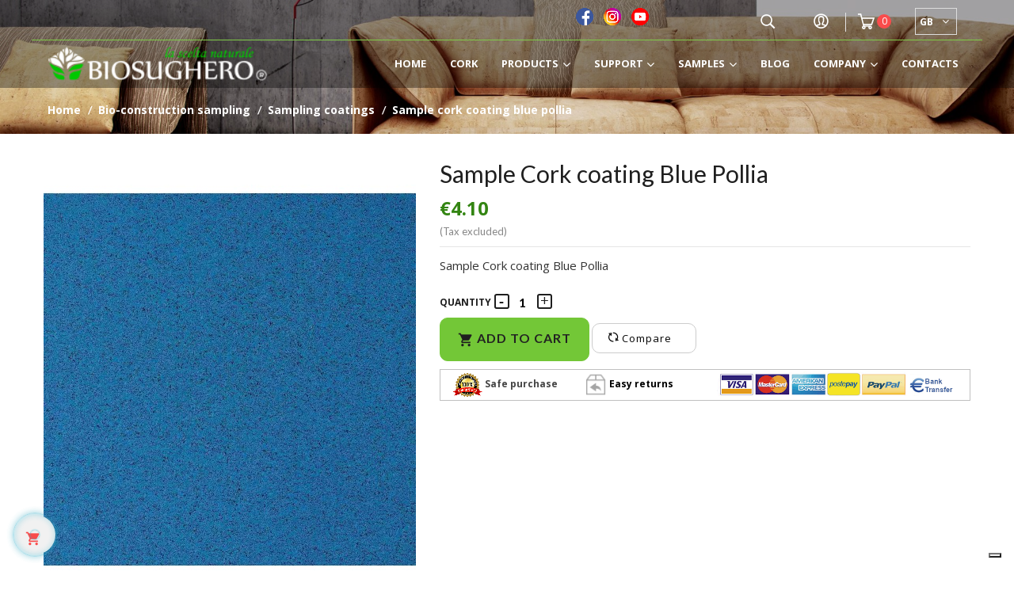

--- FILE ---
content_type: text/html; charset=utf-8
request_url: https://biosughero.it/gb/sampling-coatings/683-sample-cork-coating-blue-pollia.html
body_size: 23971
content:
<!doctype html>
<html lang="gb"  class="default" >

<head>
    
        
  <meta charset="utf-8">


  <meta http-equiv="x-ua-compatible" content="ie=edge">



    <link rel="canonical" href="https://biosughero.it/gb/sampling-coatings/683-sample-cork-coating-blue-pollia.html">

  <title>Sample Cork coating Blue Pollia</title>
  <meta name="description" content="Sample Cork coating Blue Pollia">
  <meta name="keywords" content="">
      
          <link rel="alternate" href="https://biosughero.it/it/campioni-rivestimenti/683-campione-rivestimento-in-sughero-blu-pollia.html" hreflang="it">
          <link rel="alternate" href="https://biosughero.it/gb/sampling-coatings/683-sample-cork-coating-blue-pollia.html" hreflang="en-gb">
      



      <meta content='width=device-width, initial-scale=1.0, maximum-scale=1.0, user-scalable=0' name='viewport' />



      <link rel="apple-touch-icon" sizes="180x180" href="/img/favicon/apple-touch-icon.png">
    <link rel="icon" type="image/png" sizes="32x32" href="/img/favicon/favicon-32x32.png">
    <link rel="icon" type="image/png" sizes="16x16" href="/img/favicon/favicon-16x16.png">
    <link rel="manifest" href="/img/favicon/site.webmanifest">
    <link rel="mask-icon" href="/img/favicon/safari-pinned-tab.svg" color="#5bbad5">
    <meta name="msapplication-TileColor" content="#ffc40d">
    <meta name="theme-color" content="#ffffff">


  

    <link rel="stylesheet" href="https://biosughero.it/themes/leo_jessie/assets/css/theme.css?v=147" type="text/css" media="all">
  <link rel="stylesheet" href="https://biosughero.it/modules/blockreassurance/views/css/front.css?v=147" type="text/css" media="all">
  <link rel="stylesheet" href="https://biosughero.it/modules/productareapacks/views/css/front/pap.css?v=147" type="text/css" media="all">
  <link rel="stylesheet" href="/modules/ps_checkout/views/css/payments.css?version=4.4.1?v=147" type="text/css" media="all">
  <link rel="stylesheet" href="https://biosughero.it/modules/leoblog/views/css/leoblog.css?v=147" type="text/css" media="all">
  <link rel="stylesheet" href="https://biosughero.it/themes/leo_jessie/modules/leobootstrapmenu/views/css/megamenu.css?v=147" type="text/css" media="all">
  <link rel="stylesheet" href="https://biosughero.it/themes/leo_jessie/modules/leobootstrapmenu/views/css/leomenusidebar.css?v=147" type="text/css" media="all">
  <link rel="stylesheet" href="https://biosughero.it/themes/leo_jessie/modules/leoslideshow/views/css/typo/typo.css?v=147" type="text/css" media="all">
  <link rel="stylesheet" href="https://biosughero.it/themes/leo_jessie/modules/leoslideshow/views/css/iView/iview.css?v=147" type="text/css" media="all">
  <link rel="stylesheet" href="https://biosughero.it/themes/leo_jessie/modules/leoslideshow/views/css/iView/skin_4_responsive/style.css?v=147" type="text/css" media="all">
  <link rel="stylesheet" href="https://biosughero.it/modules/leofeature/views/css/jquery.mCustomScrollbar.css?v=147" type="text/css" media="all">
  <link rel="stylesheet" href="https://biosughero.it/themes/leo_jessie/modules/leofeature/views/css/front.css?v=147" type="text/css" media="all">
  <link rel="stylesheet" href="https://biosughero.it/modules/gformbuilderpro/views/css/front/jquery.minicolors.css?v=147" type="text/css" media="all">
  <link rel="stylesheet" href="https://biosughero.it/modules/gformbuilderpro/views/css/front/gformbuilderpro.css?v=147" type="text/css" media="all">
  <link rel="stylesheet" href="https://biosughero.it/modules/myprestacomments/myprestacomments.css?v=147" type="text/css" media="all">
  <link rel="stylesheet" href="https://biosughero.it/js/jquery/ui/themes/base/minified/jquery-ui.min.css?v=147" type="text/css" media="all">
  <link rel="stylesheet" href="https://biosughero.it/js/jquery/ui/themes/base/minified/jquery.ui.theme.min.css?v=147" type="text/css" media="all">
  <link rel="stylesheet" href="https://biosughero.it/js/jquery/plugins/fancybox/jquery.fancybox.css?v=147" type="text/css" media="all">
  <link rel="stylesheet" href="https://biosughero.it/modules/blockgrouptop/views/css/blockgrouptop.css?v=147" type="text/css" media="all">
  <link rel="stylesheet" href="https://biosughero.it/modules/leobootstrapmenu/views/js/fancybox/jquery.fancybox.css?v=147" type="text/css" media="all">
  <link rel="stylesheet" href="https://biosughero.it/themes/leo_jessie/modules/ps_legalcompliance/views/css/aeuc_front.css?v=147" type="text/css" media="all">
  <link rel="stylesheet" href="https://biosughero.it/themes/leo_jessie/modules/leoproductsearch/views/css/leosearch.css?v=147" type="text/css" media="all">
  <link rel="stylesheet" href="https://biosughero.it/modules/leoproductsearch/views/css/jquery.autocomplete_productsearch.css?v=147" type="text/css" media="all">
  <link rel="stylesheet" href="https://biosughero.it/themes/leo_jessie/assets/css/custom.css?v=147" type="text/css" media="all">
  <link rel="stylesheet" href="https://biosughero.it/modules/appagebuilder/views/css/animate.css?v=147" type="text/css" media="all">
  <link rel="stylesheet" href="https://biosughero.it/themes/leo_jessie/modules/appagebuilder/views/css/owl.carousel.css?v=147" type="text/css" media="all">
  <link rel="stylesheet" href="https://biosughero.it/themes/leo_jessie/modules/appagebuilder/views/css/owl.theme.css?v=147" type="text/css" media="all">
  <link rel="stylesheet" href="https://biosughero.it/themes/leo_jessie/modules/appagebuilder/views/css/slick-theme.css?v=147" type="text/css" media="all">
  <link rel="stylesheet" href="https://biosughero.it/themes/leo_jessie/modules/appagebuilder/views/css/slick.css?v=147" type="text/css" media="all">
  <link rel="stylesheet" href="https://biosughero.it/modules/appagebuilder/views/css/jquery.fullPage.css?v=147" type="text/css" media="all">
  <link rel="stylesheet" href="https://biosughero.it/themes/leo_jessie/modules/appagebuilder/views/css/styles.css?v=147" type="text/css" media="all">
  <link rel="stylesheet" href="https://biosughero.it/modules/appagebuilder/views/css/unique.css?v=147" type="text/css" media="all">
  <link rel="stylesheet" href="https://biosughero.it/themes/leo_jessie/modules/appagebuilder/views/css/fonts-cuttom2.css?v=147" type="text/css" media="all">
  <link rel="stylesheet" href="https://biosughero.it/themes/leo_jessie/modules/appagebuilder/views/css/positions/headerposition1528975781.css?v=147" type="text/css" media="all">
  <link rel="stylesheet" href="https://biosughero.it/themes/leo_jessie/modules/appagebuilder/views/css/positions/footerposition1503474861.css?v=147" type="text/css" media="all">
  <link rel="stylesheet" href="https://biosughero.it/themes/leo_jessie/modules/appagebuilder/views/css/patterns/template-biosghero.css?v=147" type="text/css" media="all">

<link rel="stylesheet" href="/js/jquery.mb.vimeo_player/css/jquery.mb.vimeo_player.min.css" type="text/css" media="all">
<link rel="stylesheet" href="/js/glide/glide.core.min.css" type="text/css" media="all">




<link rel="stylesheet" href="/js/swiper/package/css/swiper.min.css">


    


  

  <script type="text/javascript">
        var LEO_COOKIE_THEME = "LEO_JESSIE_PANEL_CONFIG";
        var add_cart_error = "An error occurred while processing your request. Please try again";
        var ajaxsearch = "1";
        var buttoncompare_title_add = "Add to Compare";
        var buttoncompare_title_remove = "Remove from Compare";
        var comparator_max_item = 3;
        var compared_products = [];
        var enable_dropdown_defaultcart = 1;
        var enable_flycart_effect = 1;
        var enable_notification = 0;
        var height_cart_item = "150";
        var leo_search_url = "https:\/\/biosughero.it\/gb\/module\/leoproductsearch\/productsearch";
        var leo_token = "2cad2dbd38b7643fba0b7466989253ae";
        var lf_is_gen_rtl = false;
        var lps_show_product_img = "1";
        var lps_show_product_price = "1";
        var number_cartitem_display = 3;
        var numpro_display = "100";
        var prestashop = {"cart":{"products":[],"totals":{"total":{"type":"total","label":"Total","amount":0,"value":"\u20ac0.00"},"total_including_tax":{"type":"total","label":"Total (tax incl.)","amount":0,"value":"\u20ac0.00"},"total_excluding_tax":{"type":"total","label":"Total (VAT excl.)","amount":0,"value":"\u20ac0.00"}},"subtotals":{"products":{"type":"products","label":"Subtotal","amount":0,"value":"\u20ac0.00"},"discounts":null,"shipping":{"type":"shipping","label":"Shipping","amount":0,"value":"Free shipping"},"tax":{"type":"tax","label":"VAT","amount":0,"value":"\u20ac0.00"}},"products_count":0,"summary_string":"0 items","vouchers":{"allowed":1,"added":[]},"discounts":[],"minimalPurchase":0,"minimalPurchaseRequired":""},"currency":{"name":"Euro","iso_code":"EUR","iso_code_num":"978","sign":"\u20ac"},"customer":{"lastname":null,"firstname":null,"email":null,"birthday":null,"newsletter":null,"newsletter_date_add":null,"optin":null,"website":null,"company":null,"siret":null,"ape":null,"is_logged":false,"gender":{"type":null,"name":null},"addresses":[]},"language":{"name":"English GB (English)","iso_code":"gb","locale":"en-GB","language_code":"en-gb","is_rtl":"0","date_format_lite":"Y-m-d","date_format_full":"Y-m-d H:i:s","id":2},"page":{"title":"","canonical":null,"meta":{"title":"Sample Cork coating Blue Pollia","description":"Sample Cork coating Blue Pollia","keywords":"","robots":"index"},"page_name":"product","body_classes":{"lang-gb":true,"lang-rtl":false,"country-IT":true,"currency-EUR":true,"layout-full-width":true,"page-product":true,"tax-display-enabled":true,"product-id-683":true,"product-Sample Cork coating Blue Pollia":true,"product-id-category-79":true,"product-id-manufacturer-0":true,"product-id-supplier-0":true,"product-available-for-order":true},"admin_notifications":[]},"shop":{"name":"Biosughero SRL","logo":"\/img\/biosugheroit-logo-1560899700.jpg","stores_icon":"\/img\/logo_stores.png","favicon":"\/img\/favicon.ico"},"urls":{"base_url":"https:\/\/biosughero.it\/","current_url":"https:\/\/biosughero.it\/gb\/sampling-coatings\/683-sample-cork-coating-blue-pollia.html","shop_domain_url":"https:\/\/biosughero.it","img_ps_url":"https:\/\/biosughero.it\/img\/","img_cat_url":"https:\/\/biosughero.it\/img\/c\/","img_lang_url":"https:\/\/biosughero.it\/img\/l\/","img_prod_url":"https:\/\/biosughero.it\/img\/p\/","img_manu_url":"https:\/\/biosughero.it\/img\/m\/","img_sup_url":"https:\/\/biosughero.it\/img\/su\/","img_ship_url":"https:\/\/biosughero.it\/img\/s\/","img_store_url":"https:\/\/biosughero.it\/img\/st\/","img_col_url":"https:\/\/biosughero.it\/img\/co\/","img_url":"https:\/\/biosughero.it\/themes\/leo_jessie\/assets\/img\/","css_url":"https:\/\/biosughero.it\/themes\/leo_jessie\/assets\/css\/","js_url":"https:\/\/biosughero.it\/themes\/leo_jessie\/assets\/js\/","pic_url":"https:\/\/biosughero.it\/upload\/","pages":{"address":"https:\/\/biosughero.it\/gb\/address","addresses":"https:\/\/biosughero.it\/gb\/addresses","authentication":"https:\/\/biosughero.it\/gb\/login","cart":"https:\/\/biosughero.it\/gb\/cart","category":"https:\/\/biosughero.it\/gb\/index.php?controller=category","cms":"https:\/\/biosughero.it\/gb\/index.php?controller=cms","contact":"https:\/\/biosughero.it\/gb\/contact-us","discount":"https:\/\/biosughero.it\/gb\/discount","guest_tracking":"https:\/\/biosughero.it\/gb\/guest-tracking","history":"https:\/\/biosughero.it\/gb\/order-history","identity":"https:\/\/biosughero.it\/gb\/identity","index":"https:\/\/biosughero.it\/gb\/","my_account":"https:\/\/biosughero.it\/gb\/my-account","order_confirmation":"https:\/\/biosughero.it\/gb\/order-confirmation","order_detail":"https:\/\/biosughero.it\/gb\/index.php?controller=order-detail","order_follow":"https:\/\/biosughero.it\/gb\/order-follow","order":"https:\/\/biosughero.it\/gb\/order","order_return":"https:\/\/biosughero.it\/gb\/index.php?controller=order-return","order_slip":"https:\/\/biosughero.it\/gb\/credit-slip","pagenotfound":"https:\/\/biosughero.it\/gb\/page-not-found","password":"https:\/\/biosughero.it\/gb\/password-recovery","pdf_invoice":"https:\/\/biosughero.it\/gb\/index.php?controller=pdf-invoice","pdf_order_return":"https:\/\/biosughero.it\/gb\/index.php?controller=pdf-order-return","pdf_order_slip":"https:\/\/biosughero.it\/gb\/index.php?controller=pdf-order-slip","prices_drop":"https:\/\/biosughero.it\/gb\/prices-drop","product":"https:\/\/biosughero.it\/gb\/index.php?controller=product","search":"https:\/\/biosughero.it\/gb\/search","sitemap":"https:\/\/biosughero.it\/gb\/Sitemap","stores":"https:\/\/biosughero.it\/gb\/stores","supplier":"https:\/\/biosughero.it\/gb\/supplier","register":"https:\/\/biosughero.it\/gb\/login?create_account=1","order_login":"https:\/\/biosughero.it\/gb\/order?login=1"},"alternative_langs":{"it":"https:\/\/biosughero.it\/it\/campioni-rivestimenti\/683-campione-rivestimento-in-sughero-blu-pollia.html","en-gb":"https:\/\/biosughero.it\/gb\/sampling-coatings\/683-sample-cork-coating-blue-pollia.html"},"theme_assets":"\/themes\/leo_jessie\/assets\/","actions":{"logout":"https:\/\/biosughero.it\/gb\/?mylogout="},"no_picture_image":{"bySize":{"small_default":{"url":"https:\/\/biosughero.it\/img\/p\/gb-default-small_default.jpg","width":90,"height":107},"cart_default":{"url":"https:\/\/biosughero.it\/img\/p\/gb-default-cart_default.jpg","width":90,"height":107},"medium_default":{"url":"https:\/\/biosughero.it\/img\/p\/gb-default-medium_default.jpg","width":150,"height":200},"product_square":{"url":"https:\/\/biosughero.it\/img\/p\/gb-default-product_square.jpg","width":260,"height":260},"home_default":{"url":"https:\/\/biosughero.it\/img\/p\/gb-default-home_default.jpg","width":270,"height":320},"large_default":{"url":"https:\/\/biosughero.it\/img\/p\/gb-default-large_default.jpg","width":470,"height":557},"thickbox_default":{"url":"https:\/\/biosughero.it\/img\/p\/gb-default-thickbox_default.jpg","width":1200,"height":1200}},"small":{"url":"https:\/\/biosughero.it\/img\/p\/gb-default-small_default.jpg","width":90,"height":107},"medium":{"url":"https:\/\/biosughero.it\/img\/p\/gb-default-product_square.jpg","width":260,"height":260},"large":{"url":"https:\/\/biosughero.it\/img\/p\/gb-default-thickbox_default.jpg","width":1200,"height":1200},"legend":""}},"configuration":{"display_taxes_label":true,"is_catalog":false,"show_prices":true,"opt_in":{"partner":true},"quantity_discount":{"type":"discount","label":"Discount"},"voucher_enabled":1,"return_enabled":0},"field_required":[],"breadcrumb":{"links":[{"title":"Home","url":"https:\/\/biosughero.it\/gb\/"},{"title":"Bio-construction sampling","url":"https:\/\/biosughero.it\/gb\/78-bio-construction-sampling"},{"title":"Sampling coatings","url":"https:\/\/biosughero.it\/gb\/79-sampling-coatings"},{"title":"Sample Cork coating Blue Pollia","url":"https:\/\/biosughero.it\/gb\/sampling-coatings\/683-sample-cork-coating-blue-pollia.html"}],"count":4},"link":{"protocol_link":"https:\/\/","protocol_content":"https:\/\/"},"time":1768657553,"static_token":"2cad2dbd38b7643fba0b7466989253ae","token":"4f1aae6a951e26e14f48b937b6f6abc3"};
        var productcompare_add = "The product has been added to list compare";
        var productcompare_add_error = "An error occurred while adding. Please try again";
        var productcompare_max_item = "You cannot add more than 3 product(s) to the product comparison";
        var productcompare_remove = "The product was successfully removed from list compare";
        var productcompare_remove_error = "An error occurred while removing. Please try again";
        var productcompare_url = "https:\/\/biosughero.it\/gb\/module\/leofeature\/productscompare";
        var productcompare_viewlistcompare = "View list compare";
        var ps_checkout3dsEnabled = true;
        var ps_checkoutApplePayUrl = "https:\/\/biosughero.it\/gb\/module\/ps_checkout\/applepay?token=2cad2dbd38b7643fba0b7466989253ae";
        var ps_checkoutAutoRenderDisabled = false;
        var ps_checkoutCancelUrl = "https:\/\/biosughero.it\/gb\/module\/ps_checkout\/cancel?token=2cad2dbd38b7643fba0b7466989253ae";
        var ps_checkoutCardBrands = ["MASTERCARD","VISA","AMEX"];
        var ps_checkoutCardFundingSourceImg = "\/modules\/ps_checkout\/views\/img\/payment-cards.png";
        var ps_checkoutCardLogos = {"AMEX":"\/modules\/ps_checkout\/views\/img\/amex.svg","CB_NATIONALE":"\/modules\/ps_checkout\/views\/img\/cb.svg","DINERS":"\/modules\/ps_checkout\/views\/img\/diners.svg","DISCOVER":"\/modules\/ps_checkout\/views\/img\/discover.svg","JCB":"\/modules\/ps_checkout\/views\/img\/jcb.svg","MAESTRO":"\/modules\/ps_checkout\/views\/img\/maestro.svg","MASTERCARD":"\/modules\/ps_checkout\/views\/img\/mastercard.svg","UNIONPAY":"\/modules\/ps_checkout\/views\/img\/unionpay.svg","VISA":"\/modules\/ps_checkout\/views\/img\/visa.svg"};
        var ps_checkoutCartProductCount = 0;
        var ps_checkoutCheckUrl = "https:\/\/biosughero.it\/gb\/module\/ps_checkout\/check?token=2cad2dbd38b7643fba0b7466989253ae";
        var ps_checkoutCheckoutTranslations = {"checkout.go.back.link.title":"Go back to the Checkout","checkout.go.back.label":"Checkout","checkout.card.payment":"Card payment","checkout.page.heading":"Order summary","checkout.cart.empty":"Your shopping cart is empty.","checkout.page.subheading.card":"Card","checkout.page.subheading.paypal":"PayPal","checkout.payment.by.card":"You have chosen to pay by Card.","checkout.payment.by.paypal":"You have chosen to pay by PayPal.","checkout.order.summary":"Here is a short summary of your order:","checkout.order.amount.total":"The total amount of your order comes to","checkout.order.included.tax":"(tax incl.)","checkout.order.confirm.label":"Please confirm your order by clicking &quot;I confirm my order&quot;.","paypal.hosted-fields.label.card-name":"Card holder name","paypal.hosted-fields.placeholder.card-name":"Card holder name","paypal.hosted-fields.label.card-number":"Card number","paypal.hosted-fields.placeholder.card-number":"Card number","paypal.hosted-fields.label.expiration-date":"Expiry date","paypal.hosted-fields.placeholder.expiration-date":"MM\/YY","paypal.hosted-fields.label.cvv":"CVC","paypal.hosted-fields.placeholder.cvv":"XXX","payment-method-logos.title":"100% secure payments","express-button.cart.separator":"or","express-button.checkout.express-checkout":"Express Checkout","error.paypal-sdk":"No PayPal Javascript SDK Instance","error.google-pay-sdk":"No Google Pay Javascript SDK Instance","error.google-pay.transaction-info":"An error occurred fetching Google Pay transaction info","error.apple-pay-sdk":"No Apple Pay Javascript SDK Instance","error.apple-pay.payment-request":"An error occurred fetching Apple Pay payment request","checkout.payment.others.link.label":"Other payment methods","checkout.payment.others.confirm.button.label":"I confirm my order","checkout.form.error.label":"There was an error during the payment. Please try again or contact the support.","loader-component.label.header":"Thanks for your purchase!","loader-component.label.body":"Please wait, we are processing your payment","loader-component.label.body.longer":"This is taking longer than expected. Please wait...","error.paypal-sdk.contingency.cancel":"Card holder authentication canceled, please choose another payment method or try again.","error.paypal-sdk.contingency.error":"An error occurred on card holder authentication, please choose another payment method or try again.","error.paypal-sdk.contingency.failure":"Card holder authentication failed, please choose another payment method or try again.","error.paypal-sdk.contingency.unknown":"Card holder authentication cannot be checked, please choose another payment method or try again.","ok":"Ok","cancel":"Cancel","checkout.payment.token.delete.modal.header":"Delete this payment method?","checkout.payment.token.delete.modal.content":"The following payment method will be deleted from your account:","checkout.payment.token.delete.modal.confirm-button":"Delete payment method","checkout.payment.loader.processing-request":"Please wait, we are processing your request","APPLE_PAY_MERCHANT_SESSION_VALIDATION_ERROR":"We\u2019re unable to process your Apple Pay payment at the moment. This could be due to an issue verifying the payment setup for this website. Please try again later or choose a different payment method.","APPROVE_APPLE_PAY_VALIDATION_ERROR":"We encountered an issue while processing your Apple Pay payment. Please verify your order details and try again, or use a different payment method."};
        var ps_checkoutCheckoutUrl = "https:\/\/biosughero.it\/gb\/order";
        var ps_checkoutConfirmUrl = "https:\/\/biosughero.it\/gb\/order-confirmation";
        var ps_checkoutCreateUrl = "https:\/\/biosughero.it\/gb\/module\/ps_checkout\/create?token=2cad2dbd38b7643fba0b7466989253ae";
        var ps_checkoutCspNonce = "";
        var ps_checkoutCustomMarks = {"google_pay":"\/modules\/ps_checkout\/views\/img\/google_pay.svg"};
        var ps_checkoutExpressCheckoutCartEnabled = false;
        var ps_checkoutExpressCheckoutOrderEnabled = false;
        var ps_checkoutExpressCheckoutProductEnabled = false;
        var ps_checkoutExpressCheckoutSelected = false;
        var ps_checkoutExpressCheckoutUrl = "https:\/\/biosughero.it\/gb\/module\/ps_checkout\/ExpressCheckout?token=2cad2dbd38b7643fba0b7466989253ae";
        var ps_checkoutFundingSource = "paypal";
        var ps_checkoutFundingSourcesSorted = ["paypal","paylater","card","giropay","google_pay"];
        var ps_checkoutGooglePayUrl = "https:\/\/biosughero.it\/gb\/module\/ps_checkout\/googlepay?token=2cad2dbd38b7643fba0b7466989253ae";
        var ps_checkoutHostedFieldsContingencies = "SCA_WHEN_REQUIRED";
        var ps_checkoutHostedFieldsEnabled = true;
        var ps_checkoutHostedFieldsSelected = false;
        var ps_checkoutIconsPath = "\/modules\/ps_checkout\/views\/img\/icons\/";
        var ps_checkoutLanguageIsoCode = "gb";
        var ps_checkoutLoaderImage = "\/modules\/ps_checkout\/views\/img\/loader.svg";
        var ps_checkoutPartnerAttributionId = "PrestaShop_Cart_PSXO_PSDownload";
        var ps_checkoutPayLaterCartPageButtonEnabled = true;
        var ps_checkoutPayLaterCategoryPageBannerEnabled = false;
        var ps_checkoutPayLaterHomePageBannerEnabled = false;
        var ps_checkoutPayLaterOrderPageBannerEnabled = false;
        var ps_checkoutPayLaterOrderPageButtonEnabled = false;
        var ps_checkoutPayLaterOrderPageMessageEnabled = false;
        var ps_checkoutPayLaterProductPageBannerEnabled = false;
        var ps_checkoutPayLaterProductPageButtonEnabled = false;
        var ps_checkoutPayLaterProductPageMessageEnabled = false;
        var ps_checkoutPayPalButtonConfiguration = null;
        var ps_checkoutPayPalEnvironment = "LIVE";
        var ps_checkoutPayPalOrderId = "";
        var ps_checkoutPayPalSdkConfig = {"clientId":"AXjYFXWyb4xJCErTUDiFkzL0Ulnn-bMm4fal4G-1nQXQ1ZQxp06fOuE7naKUXGkq2TZpYSiI9xXbs4eo","merchantId":"P8VKF7QY6ALMW","currency":"EUR","intent":"capture","commit":"false","vault":"false","integrationDate":"2022-14-06","dataPartnerAttributionId":"PrestaShop_Cart_PSXO_PSDownload","dataCspNonce":"","dataEnable3ds":"true","disableFunding":"bancontact,blik,eps,ideal,mybank,p24","enableFunding":"paylater","components":"marks,funding-eligibility,googlepay"};
        var ps_checkoutPayWithTranslations = {"paypal":"Pay with a PayPal account","paylater":"Pay in installments with PayPal Pay Later","card":"Pay by Card - 100% secure payments","giropay":"Pay by Giropay","google_pay":"Pay by Google Pay"};
        var ps_checkoutPaymentMethodLogosTitleImg = "\/modules\/ps_checkout\/views\/img\/lock_checkout.svg";
        var ps_checkoutPaymentUrl = "https:\/\/biosughero.it\/gb\/module\/ps_checkout\/payment?token=2cad2dbd38b7643fba0b7466989253ae";
        var ps_checkoutRenderPaymentMethodLogos = true;
        var ps_checkoutValidateUrl = "https:\/\/biosughero.it\/gb\/module\/ps_checkout\/validate?token=2cad2dbd38b7643fba0b7466989253ae";
        var ps_checkoutVaultUrl = "https:\/\/biosughero.it\/gb\/module\/ps_checkout\/vault?token=2cad2dbd38b7643fba0b7466989253ae";
        var ps_checkoutVersion = "4.4.1";
        var psr_icon_color = "#F19D76";
        var show_popup = 1;
        var txt_not_found = "No products found";
        var type_dropdown_defaultcart = "dropup";
        var type_flycart_effect = "fade";
        var width_cart_item = "265";
      </script>

<script type="text/javascript" src="/js/glide/glide.min.js" ></script>

<script type="text/javascript">
	var choosefile_text = "Choose file";
	var turnoff_popup_text = "Do not show this popup again";
	
	var size_item_quickview = 113;
	var style_scroll_quickview = 'vertical';
	
	var size_item_page = 113;
	var style_scroll_page = 'horizontal';
	
	var size_item_quickview_attr = 113;	
	var style_scroll_quickview_attr = 'vertical';
	
	var size_item_popup = 113;
	var style_scroll_popup = 'vertical';

		jQuery(document).ready(function () {
		var currentStep = jQuery('#current_step_position').val();
		if (currentStep == 1 || currentStep == 2) {
			jQuery('.value-shipping').empty();
			jQuery('.value-shipping').append(jQuery('#placeholder_text').val());
		}
	});
	</script>


  <script type="text/javascript">
	
	var FancyboxI18nClose = "Close";
	var FancyboxI18nNext = "Next";
	var FancyboxI18nPrev = "Previous";
	var current_link = "http://biosughero.it/gb/";		
	var currentURL = window.location;
	currentURL = String(currentURL);
	currentURL = currentURL.replace("https://","").replace("http://","").replace("www.","").replace( /#\w*/, "" );
	current_link = current_link.replace("https://","").replace("http://","").replace("www.","");
	var text_warning_select_txt = "Please select One to remove?";
	var text_confirm_remove_txt = "Are you sure to remove footer row?";
	var close_bt_txt = "Close";
	var list_menu = [];
	var list_menu_tmp = {};
	var list_tab = [];
	var isHomeMenu = 0;
	
</script>
<!-- Facebook Pixel Code -->
<script>

fabFacebookPixelRefreshUrl = '//biosughero.it/gb/module/fabfacebookpixel/ajax';

!function(f,b,e,v,n,t,s){if(f.fbq)return;n=f.fbq=function(){n.callMethod?
n.callMethod.apply(n,arguments):n.queue.push(arguments)};if(!f._fbq)f._fbq=n;
n.push=n;n.loaded=!0;n.version='2.0';n.queue=[];t=b.createElement(e);t.async=!0;
t.src=v;s=b.getElementsByTagName(e)[0];s.parentNode.insertBefore(t,s)}(window,
document,'script','https://connect.facebook.net/en_US/fbevents.js');
fbq('init',  '522364237969364' ); // Insert your pixel ID here.
fbq('track', 'PageView');
</script>

<noscript><img height="1" width="1" style="display:none"
src="https://www.facebook.com/tr?id=522364237969364&ev=PageView&noscript=1"
/></noscript>
<!-- DO NOT MODIFY -->
<!-- End Facebook Pixel Code -->


<!-- @file modules\appagebuilder\views\templates\hook\header -->

<script>
    /**
     * List functions will run when document.ready()
     */
    var ap_list_functions = [];
    /**
     * List functions will run when window.load()
     */
    var ap_list_functions_loaded = [];

    /**
     * List functions will run when document.ready() for theme
     */
    
    var products_list_functions = [];
</script>


<script type='text/javascript'>
    var leoOption = {
        category_qty:1,
        product_list_image:1,
        product_one_img:1,
        productCdown: 1,
        productColor: 0,
        homeWidth: 270,
        homeheight: 320,
	}

    ap_list_functions.push(function(){
        if (typeof $.LeoCustomAjax !== "undefined" && $.isFunction($.LeoCustomAjax)) {
            var leoCustomAjax = new $.LeoCustomAjax();
            leoCustomAjax.processAjax();
        }
    });
</script>
<script src="https://cdn.brevo.com/js/sdk-loader.js" async></script>
<script>
    window.Brevo = window.Brevo || [];
    Brevo.push([
        "init",
        {
            client_key: "wuimbxjgpwri4apty14yn0tn",
            email_id: "",
        },
    ]);
</script>

<script type="text/javascript">
var _iub = _iub || [];
_iub.csConfiguration = {"siteId":3998779,"cookiePolicyId":44281143,"lang":"it","storage":{"useSiteId":true}};
</script>
<script type="text/javascript" src="https://cs.iubenda.com/autoblocking/3998779.js" charset="UTF-8"></script>
<script type="text/javascript" src="//cdn.iubenda.com/cs/iubenda_cs.js" charset="UTF-8" async></script>
			<script type='text/javascript'>
				var iCallback = function(){};

				if('callback' in _iub.csConfiguration) {
					if('onConsentGiven' in _iub.csConfiguration.callback) iCallback = _iub.csConfiguration.callback.onConsentGiven;

					_iub.csConfiguration.callback.onConsentGiven = function() {
						iCallback();

						jQuery('noscript._no_script_iub').each(function (a, b) { var el = jQuery(b); el.after(el.html()); });
					};
				};
			</script>





<!-- Global site tag (gtag.js) - Google Analytics -->
<script async src="https://www.googletagmanager.com/gtag/js?id=UA-75336959-1"></script>
<script>
    window.dataLayer = window.dataLayer || [];
    function gtag(){dataLayer.push(arguments);}
    gtag('js', new Date());

    gtag('config', 'UA-75336959-1');
</script>

    <!-- Google Tag Manager -->
    <!--<script>(function(w,d,s,l,i){w[l]=w[l]||[];w[l].push({'gtm.start':
                new Date().getTime(),event:'gtm.js'});var f=d.getElementsByTagName(s)[0],
            j=d.createElement(s),dl=l!='dataLayer'?'&l='+l:'';j.async=true;j.src=
            'https://www.googletagmanager.com/gtm.js?id='+i+dl;f.parentNode.insertBefore(j,f);
        })(window,document,'script','dataLayer','GTM-MSVMM2J');</script> -->
    <!-- End Google Tag Manager -->


    
    <meta property="og:type" content="product">
    <meta property="og:url" content="https://biosughero.it/gb/sampling-coatings/683-sample-cork-coating-blue-pollia.html">
    <meta property="og:title" content="Sample Cork coating Blue Pollia">
    <meta property="og:site_name" content="Biosughero SRL">
    <meta property="og:description" content="Sample Cork coating Blue Pollia">
    <meta property="og:image" content="https://biosughero.it/3369-thickbox_default/sample-cork-coating-blue-pollia.jpg">
    <meta property="product:pretax_price:amount" content="4.1">
    <meta property="product:pretax_price:currency" content="EUR">
    <meta property="product:price:amount" content="4.1">
    <meta property="product:price:currency" content="EUR">
    
</head>

<body id="product" class="lang-gb country-it currency-eur layout-full-width page-product tax-display-enabled product-id-683 product-sample-cork-coating-blue-pollia product-id-category-79 product-id-manufacturer-0 product-id-supplier-0 product-available-for-order fullwidth keep-header">


    


<main id="page">
    
            
    
        <nav data-depth="4" class="breadcrumb">
    <div class="container">
        <nav data-depth="4" class="breadcrumb-inner">
            <ol itemscope itemtype="http://schema.org/BreadcrumbList">
                
                                    
                        <li itemprop="itemListElement" itemscope itemtype="http://schema.org/ListItem">
                            <a itemprop="item" href="https://biosughero.it/gb/">
                                <span itemprop="name">Home</span>
                            </a>
                            <meta itemprop="position" content="1">
                             /                         </li>
                    
                                    
                        <li itemprop="itemListElement" itemscope itemtype="http://schema.org/ListItem">
                            <a itemprop="item" href="https://biosughero.it/gb/78-bio-construction-sampling">
                                <span itemprop="name">Bio-construction sampling</span>
                            </a>
                            <meta itemprop="position" content="2">
                             /                         </li>
                    
                                    
                        <li itemprop="itemListElement" itemscope itemtype="http://schema.org/ListItem">
                            <a itemprop="item" href="https://biosughero.it/gb/79-sampling-coatings">
                                <span itemprop="name">Sampling coatings</span>
                            </a>
                            <meta itemprop="position" content="3">
                             /                         </li>
                    
                                    
                        <li itemprop="itemListElement" itemscope itemtype="http://schema.org/ListItem">
                            <a itemprop="item" href="https://biosughero.it/gb/sampling-coatings/683-sample-cork-coating-blue-pollia.html">
                                <span itemprop="name">Sample Cork coating Blue Pollia</span>
                            </a>
                            <meta itemprop="position" content="4">
                                                    </li>
                    
                                
            </ol>
        </nav>
    </div>
</nav>
    

    <header id="header">
        <div class="header-container">
            
                
  <div class="header-banner">
          <div class="container">
              <div class="inner"></div>
          </div>
        </div>



  <nav class="header-nav">
    <div class="topnav">
            <div class="container">
              <div class="inner"></div>
            </div>
          </div>
    <div class="bottomnav">
              <div class="container">
              <div class="inner"></div>
              </div>
          </div>
  </nav>



  <div class="header-top">
              <div class="container">
              <div class="inner"><!-- @file modules\appagebuilder\views\templates\hook\ApRow -->
    <div id="form_6343346104279009"        class="row ApRow  has-bg bg-fullwidth"
	        data-bg=" #ffffff url(/themes/leo_jessie/assets/img/modules/appagebuilder/images/vendita-sughero-biosughero.jpg) repeat; background-size: cover"                style=""        >
                                            <!-- @file modules\appagebuilder\views\templates\hook\ApColumn -->
<div    class="col-xl-8 col-lg-8 col-md-12 col-sm-12 col-xs-12 col-sp-12  ApColumn "
	    >
                    <!-- @file modules\appagebuilder\views\templates\hook\ApGeneral -->
<div     class="block ApHtml">
	                    <div class="block_content"><div class="row"><div class="col-md-10"></div><div class="col-md-2"><a href="https://www.facebook.com/biosughero" target="_blank"><img src="/img/ico_facebook.png" alt="facebook" style="width: 22px; height: auto;" /></a> <a href="https://www.instagram.com/biosughero/" target="_blank"><img src="/img/ico_instagram.png" alt="instagram" style="width: 22px; height: auto;" /></a> <a href="https://www.youtube.com/channel/UChsb_wR-aX7Redpfqx-K0yg/videos" target="_blank"><img src="/img/ico_youtube.png" alt="youtube" style="width: 22px; height: auto;" /></a></div></div></div>
    	</div>
    </div><!-- @file modules\appagebuilder\views\templates\hook\ApColumn -->
<div    class="col-xl-3 col-lg-3 col-md-9 col-sm-9 col-xs-9 col-sp-9  ApColumn "
	    >
                    <!-- @file modules\appagebuilder\views\templates\hook\ApModule -->
<div id="cart-block">
    <div class="blockcart cart-preview inactive" data-refresh-url="//biosughero.it/gb/module/ps_shoppingcart/ajax">
        <div class="header clearfix">
                            <span class="pe-7s-cart"></span>
                <span class="cart-products-count">0</span>
                        </div>
    </div>
</div>
<!-- @file modules\appagebuilder\views\templates\hook\ApModule -->
<div class="userinfo-selector links dropdown js-dropdown ">
    <a href="javascript:void(0)" data-toggle="dropdown" class="popup-title" title="Account">
        <span class="pe-7s-user"></span>
        <span class="add-text-show-nav">
            My Account

            <i class="fa fa-angle-down add-text-show-nav" aria-hidden="true"></i>
        </span>

        <span class="add-text-show-account">
			Account
            <i class="fa fa-angle-down add-text-show-nav" aria-hidden="true"></i>
        </span>
    </a>
    <ul class="popup-content dropdown-menu user-info">
                    <li>
                <a
                        class="signin dropdown-item"
                        href="https://biosughero.it/gb/my-account"
                        title="Log in to your customer account"
                        rel="nofollow"
                        >
                    <i class="material-icons">&#xE879;</i>
                    <span>Log-in</span>
                </a>
            </li>
                <li>
            <a
                    class="myacount dropdown-item"
                    href="https://biosughero.it/gb/my-account"
                    title="My account"
                    rel="nofollow"
                    >
                <i class="material-icons">&#xE7FD;</i>
                <span>My account</span>
            </a>
        </li>
        <li>
            <a
                    class="ap-btn-wishlist dropdown-item"
                    href="//biosughero.it/gb/module/leofeature/mywishlist"
                    title="Wishlist"
                    rel="nofollow"
                    >
                <i class="material-icons">&#xE87D;</i>
                <span>Wishlist</span>
                <span class="ap-total-wishlist ap-total"></span>
            </a>
        </li>
        <li>
            <a
                    class="ap-btn-compare dropdown-item"
                    href="//biosughero.it/gb/module/leofeature/productscompare"
                    title="Compare"
                    rel="nofollow"
                    >
                <i class="material-icons">&#xE85D;</i>
                <span>Compare</span>
                <span class="ap-total-compare ap-total"></span>
            </a>
        </li>
        <li>
            <a
                    class="checkout dropdown-item"
                    href="//biosughero.it/gb/cart?action=show"
                    title="Checkout"
                    rel="nofollow"
                    >
                <i class="material-icons">&#xE8CC;</i>
                <span>Checkout</span>
            </a>
        </li>
    </ul>
</div><!-- @file modules\appagebuilder\views\templates\hook\ApModule -->
<!-- Block search module TOP -->
<div class="widget-search ">
    <div id="search_widget" class="search-widget dropdown-toggle js-dropdown popup-over" data-search-controller-url="//biosughero.it/gb/search">
        <a href="javascript:void(0)" data-toggle="dropdown" class="popup-title">
            <span id = "search_button" class="pe-7s-search"></span>
        </a>
        <form method="get" action="//biosughero.it/gb/search" class="popup-content dropdown-menu" id="search_form">
            <input type="hidden" name="controller" value="search">
            <input id = "search_text" type="text" name="s" value="" placeholder="Search..." aria-label="Search">
            <button type="submit">
                <i class="material-icons search">&#xE8B6;</i>
            </button>
        </form>
    </div>
</div>
<!-- /Block search module TOP -->

    </div><!-- @file modules\appagebuilder\views\templates\hook\ApColumn -->
<div    class="col-xl-1 col-lg-1 col-md-6 col-sm-6 col-xs-3 col-sp-3  ApColumn "
	    >
                    <!-- @file modules\appagebuilder\views\templates\hook\ApModule -->
<div class="language-selector-wrapper dropdown js-dropdown " id="language-selector-label">
    <a class="popup-title" href="javascript:void(0)" data-toggle="dropdown" title="Language" aria-label="Language dropdown">
                <span>
                                                                            gb
                                    </span>
        <i class="fa fa-angle-down" aria-hidden="true"></i>
    </a>
    <ul class="dropdown-menu popup-content link language-selector" aria-labelledby="language-selector-label">
                    <li >
                <a href="https://biosughero.it/it/campioni-rivestimenti/683-campione-rivestimento-in-sughero-blu-pollia.html" class="dropdown-item">
                    <img src="https://biosughero.it/img/l/1.jpg" alt="it" width="16" height="11" />
                    Italiano
                </a>
            </li>
                    <li  class="current" >
                <a href="https://biosughero.it/gb/sampling-coatings/683-sample-cork-coating-blue-pollia.html" class="dropdown-item">
                    <img src="https://biosughero.it/img/l/2.jpg" alt="gb" width="16" height="11" />
                    English GB
                </a>
            </li>
            </ul>
</div>


    </div>            </div>
    <!-- @file modules\appagebuilder\views\templates\hook\ApRow -->
    <div        class="row ApRow  has-bg bg-boxed"
	        data-bg=" no-repeat"                style="background: no-repeat;"        >
                                            <!-- @file modules\appagebuilder\views\templates\hook\ApColumn -->
<div    class="col-xl-12 col-lg-12 col-md-12 col-sm-12 col-xs-12 col-sp-12 logo_div ApColumn "
	    >
                    <!-- @file modules\appagebuilder\views\templates\hook\ApGeneral -->
<div     class="block logo_div_interno ApHtml">
	                    <div class="block_content"><div><a href="/it/"><img src="https://biosughero.it/img/logo_biosughero.png" alt="Biosughero SRL" width="auto" height="48" /></a></div></div>
    	</div><!-- @file modules\appagebuilder\views\templates\hook\ApSlideShow -->
<div id="memgamenu-form_3407932353685183" class="ApMegamenu">
				<nav data-megamenu-id="3407932353685183" class="leo-megamenu cavas_menu navbar navbar-default enable-canvas " role="navigation">
			<!-- Brand and toggle get grouped for better mobile display -->
			<div class="navbar-header">
				<button type="button" class="navbar-toggler hidden-lg-up" data-toggle="collapse" data-target=".megamenu-off-canvas-3407932353685183">
					<span class="sr-only">Toggle navigation</span>
					&#9776;
					<!--
					<span class="icon-bar"></span>
					<span class="icon-bar"></span>
					<span class="icon-bar"></span>
					-->
				</button>
			</div>
			<!-- Collect the nav links, forms, and other content for toggling -->
						<div class="leo-top-menu collapse navbar-toggleable-md megamenu-off-canvas megamenu-off-canvas-3407932353685183"><ul class="nav navbar-nav megamenu horizontal"><li class="nav-item   " ><a href="https://biosughero.it/gb/" target="_self" class="nav-link has-category"><span class="menu-title">HOME</span></a></li><li class="nav-item   " ><a href="https://biosughero.it/gb/cork.html" target="_self" class="nav-link has-category"><span class="menu-title">CORK</span></a></li><li class="nav-item menu-prodotti parent dropdown aligned-fullwidth  " ><a href="https://biosughero.it/gb/2-home" class="nav-link dropdown-toggle has-category" data-toggle="dropdown" target="_self"><span class="menu-title">PRODUCTS</span></a><b class="caret"></b><div class="dropdown-sub dropdown-menu"  style="width:960px" ><div class="dropdown-menu-inner"><div class="row"><div class="mega-col col-md-2" > <div class="mega-col-inner "><div class="leo-widget"><div class="widget-html">
		<div class="widget-inner">
		<div class="menu-container menu-bioedilizia">
<ul>
<li><a href="/gb/21-bio-construction"><strong>GREEN BUILDING</strong></a></li>
<li><a href="/gb/30-cork-insulators">Cork insulators</a></li>
<li class="menu-bioedilizia-pavimenti"><a href="/gb/31-cork-floors">Cork floors </a><b class="caret"></b>
<ul>
<li class="sub-mezzo"><a href="/gb/flooring-performance.html">Discover performance</a></li>
<li class="sub-mezzo"><a href="/gb/100-sedacor-cork-floors">Sedacor cork floors</a> <b class="caret"></b>
<ul>
<li><a href="/gb/54-divina-cork-floors">Divina</a></li>
<li><a href="/gb/76-corkoleum-cork-floors-3-mm">Corkoleum 3 mm</a></li>
</ul>
</li>
<li class="sub-mezzo"><a href="/gb/94-wicanders-cork-floors">Wicanders cork floors</a> <b class="caret"></b>
<ul>
<li><a href="/gb/102-essence">Cork Essence</a></li>
<li><a href="/gb/120-cork-inspire">Cork Inspire</a></li>
<li><a href="/gb/122-wood-inspire-natural">Wood Inspire Natural</a></li>
<li><a href="/gb/123-wood-natural">Wood Natural</a></li>
</ul>
</li>
<li class="sub-mezzo"><a href="/gb/116-wood-start-spc">SPC floors</a> <b class="caret"></b></li>
</ul>
</li>
<li class="menu-bioedilizia-rivestimenti"><a href="/gb/32-cork-coverings">Cork coverings</a><b class="caret"></b>
<ul>
<li class="sub-mezzo sub-mezzo-rivestimenti"><a href="/gb/48-cork-rolls-coverings-2-mm">Rolls 2 mm</a></li>
<li class="sub-mezzo sub-mezzo-rivestimenti"><a href="/gb/73-cork-panels-coverings-3-mm">Panels 3 mm</a></li>
<li class="sub-mezzo sub-mezzo-rivestimenti"><a href="/gb/114-dekwall-cork-panels-coverings-3-mm">Panels 3 mm Dekwall</a></li>
<li class="sub-mezzo sub-mezzo-rivestimenti"><a href="/gb/49-3d-cork-coverings">3D Coverings</a></li>
<li class="sub-mezzo sub-mezzo-rivestimenti"><a href="/gb/91-3d-gencork-cork-coverings">3D Gencork Coverings</a></li>
</ul>
</li>
<li><a href="/gb/93-cork-s-insulating-wall-cladding">Insulating wall cladding</a></li>
<li><a href="/gb/77-applications">Applications</a></li>
</ul>
</div>
	</div>
</div>
</div></div></div><div class="mega-col col-md-2" > <div class="mega-col-inner "><div class="leo-widget"><div class="widget-html">
		<div class="widget-inner">
		<div class="menu-container menu-blocchi">
<ul>
<li><strong><a href="/gb/90-cork-wallpaper-05-mm">CORK<br />WALLPAPER</a></strong></li>
</ul>
</div>
	</div>
</div>
</div></div></div><div class="mega-col col-md-2" > <div class="mega-col-inner "><div class="leo-widget"><div class="widget-html">
		<div class="widget-inner">
		<div class="menu-container menu-homedesign">
<ul>
<li><a href="/gb/20-home-design"><strong>HOME DESIGN</strong></a></li>
<li><a href="/gb/66-natural-furniture">Cork furniture</a><b class="caret"></b>
<ul>
<li class="sub-mezzo"><a href="/gb/67-cork-lamps">Lamps</a></li>
<li class="sub-mezzo"><a href="/gb/68-tables-and-console">Tables and Console</a></li>
<li class="sub-mezzo"><a href="/gb/69-cork-stools-and-seats">Stools and Seats</a></li>
<li class="sub-mezzo"><a href="/gb/70-bathroom-furniture">Bathroom Furniture</a></li>
</ul>
</li>
<li><a href="/gb/25-home-and-surroundings">Home and surroundings</a></li>
<li><a href="/gb/84-slabs">Cork blocks</a></li>
</ul>
</div>
	</div>
</div>
</div></div></div><div class="mega-col col-md-2" > <div class="mega-col-inner "><div class="leo-widget"><div class="widget-html">
		<div class="widget-inner">
		<div class="menu-container menu-moda">
<ul>
<li><a href="/gb/22-cork-s-fashion"><strong>CORK'S FASHION</strong></a></li>
<li><a href="/gb/27-cork-bags">Cork bags</a></li>
<li><a href="/gb/28-cork-shoes">Cork shoes</a></li>
<li><a href="/gb/29-fashion-accessories">Fashion accessories</a><b class="caret"></b>
<ul>
<li class="sub-mezzo"><a href="/gb/59-woman-accessories">Woman Accessories</a></li>
<li class="sub-mezzo"><a href="/gb/60-man-accessories">Man Accessories</a></li>
</ul>
</li>
<li style="border-left: 1px solid rgba(0, 0, 0, 0.4); left: 0;"><a href="/gb/83-cork-fabric">Cork fabric</a></li>
</ul>
</div>
	</div>
</div>
</div></div></div><div class="mega-col col-md-2" > <div class="mega-col-inner "><div class="leo-widget"><div class="widget-html">
		<div class="widget-inner">
		<div class="menu-container menu-enologia">
<ul>
<li><a href="/gb/61-oenology"><strong>OENOLOGY</strong></a></li>
<li><a href="/gb/62-cork-stoppers-for-still-wines">Stoppers for still wines</a></li>
<li><a href="/gb/63-corks-for-sparkling-wines">Corks for sparkling wines</a></li>
<li><a href="/gb/64-liquor-caps">Liquor caps</a></li>
<li><a href="/gb/72-wine-accessories">Wine accessories</a></li>
</ul>
</div>
	</div>
</div>
</div></div></div><div class="mega-col col-md-2" > <div class="mega-col-inner "><div class="leo-widget"><div class="widget-html">
		<div class="widget-inner">
		<div class="menu-container menu-outlet">
<ul>
<li><a href="/gb/85-outlet"><strong>OUTLET</strong></a></li>
</ul>
</div>
	</div>
</div>
</div></div></div></div></div></div></li><li class="nav-item  parent dropdown aligned-left  " ><a href="https://biosughero.it/gb/#" class="nav-link dropdown-toggle has-category" data-toggle="dropdown" target="_self"><span class="menu-title">SUPPORT</span></a><b class="caret"></b><div class="dropdown-sub dropdown-menu"  style="width:230px" ><div class="dropdown-menu-inner"><div class="row"><div class="mega-col col-md-12" > <div class="mega-col-inner "><div class="leo-widget"><div class="widget-html">
		<div class="widget-inner">
		<div class="menu-container-supporto">
<ul>
<li><a href="/gb/download.html"><strong>Download</strong><br /><span class="menu-subtitle">Catalogs and technical sheets</span></a></li>
<li><a href="/gb/gallery.html"><strong>Photo gallery</strong><br /><span class="menu-subtitle">Get inspired</span></a></li>
<li><a href="/gb/video.html"><strong>Video</strong><br /><span class="menu-subtitle">Installation instructions and insights</span></a></li>
<li><a href="/gb/faq.html"><strong>Faq</strong><br /><span class="menu-subtitle">Frequent questions</span></a></li>
</ul>
</div>
	</div>
</div>
</div></div></div></div></div></div></li><li class="nav-item  parent dropdown aligned-left  " ><a href="https://biosughero.it/gb/78-bio-construction-sampling" class="nav-link dropdown-toggle has-category" data-toggle="dropdown" target="_self"><span class="menu-title">SAMPLES</span></a><b class="caret"></b><div class="dropdown-sub dropdown-menu"  style="width:230px" ><div class="dropdown-menu-inner"><div class="row"><div class="mega-col col-md-12" > <div class="mega-col-inner "><div class="leo-widget"><div class="widget-html">
		<div class="widget-inner">
		<div class="menu-container">
<ul>
<li><a href="/gb/118-cork-wallpaper-samples"><strong>Wallpapers</strong></a></li>
<li><a href="/gb/119-insulators-samples"><strong>Insulators</strong></a></li>
<li><a href="/gb/79-sampling-coatings"><strong>Coatings</strong></a></li>
<li><a href="/gb/80-sampling-floors"><strong>Floors</strong></a></li>
<li><a href="/gb/81-sample-kit"><strong>Samples kit</strong></a></li>
</ul>
</div>
	</div>
</div>
</div></div></div></div></div></div></li><li class="nav-item   " ><a href="https://biosughero.it/gb/blog.html" target="_self" class="nav-link has-category"><span class="menu-title">BLOG</span></a></li><li class="nav-item  parent dropdown aligned-left  " ><a href="https://biosughero.it/gb/#" class="nav-link dropdown-toggle has-category" data-toggle="dropdown" target="_self"><span class="menu-title">COMPANY</span></a><b class="caret"></b><div class="dropdown-sub dropdown-menu"  style="width:230px" ><div class="dropdown-menu-inner"><div class="row"><div class="mega-col col-md-12" > <div class="mega-col-inner "><div class="leo-widget"><div class="widget-html">
		<div class="widget-inner">
		<div class="menu-container">
<ul>
<li><a href="/gb/company.html"><strong>About us</strong></a></li>
<li><a href="/gb/what-do-we-do.html"><strong>What we do</strong></a></li>
<li><a href="/gb/services.html"><strong>Services</strong></a></li>
<li><a href="/gb/customization.html"><strong>Customizations</strong></a></li>
<li><a href="/gb/mission.html"><strong>Mission</strong></a></li>
<li><a href="/gb/work-with-us.html"><strong>Work with us</strong></a></li>
</ul>
</div>
	</div>
</div>
</div></div></div></div></div></div></li><li class="nav-item   " ><a href="https://biosughero.it/gb/contacts.html" target="_self" class="nav-link has-category"><span class="menu-title">CONTACTS</span></a></li></ul></div>
	</nav>
	<script type="text/javascript">
	// <![CDATA[				
			// var type="horizontal";
			// checkActiveLink();
			// checkTarget();
			list_menu_tmp.id = 3407932353685183;
			list_menu_tmp.type = 'horizontal';
	// ]]>
	
									
				// offCanvas();
				// var show_cavas = 1;
				// console.log('testaaa');
				// console.log(show_cavas);
				list_menu_tmp.show_cavas =1;
			
		
				
		list_menu_tmp.list_tab = list_tab;
		list_menu.push(list_menu_tmp);
		list_menu_tmp = {};	
		list_tab = {};
		
	</script>
	</div>

    </div>            </div>
    </div>
                  </div>
          </div>
  
            
        </div>
    </header>
    
        
<aside id="notifications">
  <div class="container">
    
    
    
      </div>
</aside>
    
    <div class="clearfix"></div>
    <section id="wrapper">
        

                <div class="container">
                        <div class="row">
                

                
  <div id="content-wrapper" class="col-lg-12 col-xs-12">
    
    

            

    <script type="application/ld+json">
  {
    "@context": "https://schema.org/",
    "@type": "Product",
    "name": "Sample Cork coating Blue Pollia",
    "description": "Sample Cork coating Blue Pollia",
    "category": "Sampling coatings",
    "image" :"https://biosughero.it/3369-home_default/sample-cork-coating-blue-pollia.jpg",    "sku": "683",
    "mpn": "683"
        ,
    "brand": {
      "@type": "Brand",
      "name": "Biosughero SRL"
    }
                ,
    "offers": {
      "@type": "Offer",
      "priceCurrency": "EUR",
      "name": "Sample Cork coating Blue Pollia",
      "price": "4.1",
      "url": "https://biosughero.it/gb/sampling-coatings/683-sample-cork-coating-blue-pollia.html",
      "priceValidUntil": "2026-02-01",
              "image": ["https://biosughero.it/3369-thickbox_default/sample-cork-coating-blue-pollia.jpg"],
            "sku": "683",
      "mpn": "683",
                        "availability": "https://schema.org/InStock",
      "seller": {
        "@type": "Organization",
        "name": "Biosughero SRL"
      }
    }
      }
</script>
<!-- commento 6 -->

<section id="main" class="product-detail detail-3503480665 product-image-thumbs product-thumbs-bottom" itemscope itemtype="https://schema.org/Product">
  <meta itemprop="url" content="https://biosughero.it/gb/sampling-coatings/683-sample-cork-coating-blue-pollia.html"><div class="row"><div class="col-xl-5 col-lg-5 col-md-5 col-sm-12 col-xs-12 col-sp-12">

    <section class="page-content" id="content" data-templateview="bottom" data-numberimage="5" data-numberimage1200="5" data-numberimage992="4" data-numberimage768="3" data-numberimage576="3" data-numberimage480="2" data-numberimage360="2" data-templatemodal="1" data-templatezoomtype="out" data-zoomposition="right" data-zoomwindowwidth="400" data-zoomwindowheight="400">
        
            <div class="images-container">
                

                    
                        <div class="product-cover">
                            
                                
                                    
                                        
                                    
                                
                            
                            <img id="zoom_product" data-type-zoom="" class="js-qv-product-cover img-fluid" src="https://biosughero.it/3369-large_default/sample-cork-coating-blue-pollia.jpg" alt="Sample Cork coating Blue Pollia 1" title="Sample Cork coating Blue Pollia 1" itemprop="image">
                            <div class="layer hidden-sm-down" data-toggle="modal" data-target="#product-modal">
                                <i class="material-icons zoom-in">&#xE8FF;</i>
                            </div>
                        </div>
                    

                    
                        <div id="thumb-gallery" class="product-thumb-images">
                                                            <div class="thumb-container  active ">
                                    <a href="javascript:void(0)" data-image="https://biosughero.it/3369-large_default/sample-cork-coating-blue-pollia.jpg" data-zoom-image="https://biosughero.it/3369-large_default/sample-cork-coating-blue-pollia.jpg">
                                        <img
                                                class="thumb js-thumb  selected "
                                                data-image-medium-src="https://biosughero.it/3369-medium_default/sample-cork-coating-blue-pollia.jpg"
                                                data-image-large-src="https://biosughero.it/3369-large_default/sample-cork-coating-blue-pollia.jpg"
                                                src="https://biosughero.it/3369-home_default/sample-cork-coating-blue-pollia.jpg"
                                                alt="Sample Cork coating Blue Pollia 1"
                                                title="Sample Cork coating Blue Pollia 1"
                                                itemprop="image"
                                                >
                                    </a>
                                </div>
                                                    </div>

                                            

                
                
            </div>
        
    </section>



    <div class="modal fade js-product-images-modal leo-product-modal" id="product-modal" data-thumbnails=".product-images-683">
  <div class="modal-dialog" role="document">
    <div class="modal-content">
      <div class="modal-body">
                <figure>
          <img class="js-modal-product-cover product-cover-modal" width="1200" src="https://biosughero.it/3369-thickbox_default/sample-cork-coating-blue-pollia.jpg" alt="Sample Cork coating Blue Pollia 1" title="Sample Cork coating Blue Pollia 1" itemprop="image">
          <figcaption class="image-caption">
            
              <div id="product-description-short" itemprop="description"><p>Sample Cork coating Blue Pollia</p></div>
            
          </figcaption>
        </figure>
        <aside id="thumbnails" class="thumbnails text-sm-center">
          
            <div class="product-images product-images-683">
                              <div class="thumb-container">
                  <img data-image-large-src="https://biosughero.it/3369-thickbox_default/sample-cork-coating-blue-pollia.jpg" class="thumb img-fluid js-modal-thumb selected " src="https://biosughero.it/3369-product_square/sample-cork-coating-blue-pollia.jpg" alt="Sample Cork coating Blue Pollia 1" title="Sample Cork coating Blue Pollia 1" width="260" itemprop="image">
                </div>
               
            </div>
            
        </aside>
      </div>
    </div><!-- /.modal-content -->
  </div><!-- /.modal-dialog -->
</div><!-- /.modal -->
                            </div><div class="col-xl-7 col-lg-7 col-md-7 col-sm-12 col-xs-12 col-sp-12">

	
		<h1 class="h1 product-detail-name" itemprop="name">Sample Cork coating Blue Pollia</h1>
	


	<div class="product-additional-info"> 
  
</div>



	    <div class="product-prices">
        
            <div
                    class="product-price h5 "
                    itemprop="offers"
                    itemscope
                    itemtype="https://schema.org/Offer"
                    >
                <link itemprop="availability" href="https://schema.org/InStock"/>
                <meta itemprop="priceCurrency" content="EUR">

                <div class="current-price">
                    <span itemprop="price" content="4.1">€4.10</span>

                    
                                            

                                    </div>

                
                                    
            </div>
        

        
                    

        
                    

        
                    

        

        <div class="tax-shipping-delivery-label">
                            (Tax excluded)
                                
                    
                                                </div>
    </div>



  <div id="product-description-short-683" class="description-short" itemprop="description"><p>Sample Cork coating Blue Pollia</p></div>

<div class="product-actions">
  
    <form action="https://biosughero.it/gb/cart" method="post" id="add-to-cart-or-refresh">
      <input type="hidden" name="token" value="2cad2dbd38b7643fba0b7466989253ae">
      <input type="hidden" name="id_product" value="683" id="product_page_product_id">
      <input type="hidden" name="id_customization" value="0" id="product_customization_id">

      
        <div class="product-variants">
    </div>
<script>
    function refreshStockProdotto() {
        setTimeout(function(){
            location.reload();
            }, 1200);
    }
</script>      

      
              

      
        <section class="product-discounts">
  </section>
      

      
        
    
        
            <div class="product-quantity clearfix" style="float: left;">
                <span class="control-label">Quantity</span>
                    <input
                            type="text"
                            name="qty"
                            id="quantity_wanted"
                            value="1"
                            class="input-group"
                            min="1"
                            aria-label="Quantity"
                            >

            </div>
            <div class="product-minimal-quantity" style="font-size: 16px;">
                <input type="hidden" id="bio_product-minimal-quantity" value="1">
                <span id="minimal-quantity-label" style="display:none;">
                                            Minimum order quantity is <span id="bio_qty">1</span>.
                                    </span>
            </div>
            <div class="clearfix product-add-to-cart">

                <div class="clearfix"></div>
                <div class="add">
                    <button
                            class="btn btn-primary add-to-cart btn-custom btn-border"
                            data-button-action="add-to-cart"
                            type="submit"
                                                        >
                        <i class="material-icons"></i>
                        Add to cart
                    </button>
                </div>
                <div class="compare clearfix">
	<a class="leo-compare-button btn btn-product " href="#" data-id-product="683" title="Add to Compare">
		<span class="leo-compare-bt-loading cssload-speeding-wheel"></span>
		<span class="leo-compare-bt-content">
            <i class="pe-7s-refresh-2"></i>
			<span class="hidden">Compare</span>
		</span>
	</a>
</div>

                
                    <div class="clearfix" style="margin-top: 0;"></div>
                
            </div>
        

                                                                                                                                                  
            <div class="flags-and-availability clearfix">
    
        <ul class="product-flags">
                        
             <span id="product-availability">
                                    <span class="text-in-flag">Available:&nbsp;</span>
                                    </span>
            
        </ul>
    
</div>

<div class="row reso" style="border: solid 1px #C0C0C0; margin: 0;">
    <div class="col-lg-3 col-xs-6">
        <span><img src="/img/garanzia_soddisfatti.png" style="height: 50px;"><strong> Safe purchase</strong></span>
    </div>
    <div class="col-lg-3 col-xs-6" data-toggle="tooltip" data-placement="top" title="" data-original-title="Hai cambiato idea? Hai 14 giorni per restituire il prodotto ed essere rimborsato!">
        <a href="/gb/conditions-of-sale-and-returns.html" ><span><img src="/img/reso.png" style="height: 50px;"><strong> Easy returns</strong></span></a>
    </div>
    <div class="col-lg-6 col-xs-12"><img src="/img/loghi_pagamenti3_en.png" alt=""></div>
</div>

      

      
        <input class="product-refresh ps-hidden-by-js" name="refresh" type="submit" value="Refresh">
      
    </form>
  
</div>
                            </div><div class="col-form_id-form_4666379129988496 col-md-12 col-lg-12 col-xl-12 col-sm-12 col-xs-12 col-sp-12">

<div class="more-info-product">
	<div id="description">
		<h4 class="title-info-product">Description</h4>
		
       		<div class="product-description"></div>
     	
	</div>
	<div id="product-detail" data-product="{&quot;id&quot;:683,&quot;attributes&quot;:[],&quot;show_price&quot;:true,&quot;weight_unit&quot;:&quot;Kg&quot;,&quot;url&quot;:&quot;https:\/\/biosughero.it\/gb\/sampling-coatings\/683-sample-cork-coating-blue-pollia.html&quot;,&quot;canonical_url&quot;:&quot;https:\/\/biosughero.it\/gb\/sampling-coatings\/683-sample-cork-coating-blue-pollia.html&quot;,&quot;add_to_cart_url&quot;:&quot;https:\/\/biosughero.it\/gb\/cart?add=1&amp;id_product=683&amp;id_product_attribute=0&amp;token=2cad2dbd38b7643fba0b7466989253ae&quot;,&quot;condition&quot;:false,&quot;delivery_information&quot;:&quot;&quot;,&quot;embedded_attributes&quot;:{&quot;id_shop_default&quot;:&quot;1&quot;,&quot;id_manufacturer&quot;:&quot;0&quot;,&quot;id_supplier&quot;:&quot;0&quot;,&quot;reference&quot;:&quot;&quot;,&quot;is_virtual&quot;:&quot;0&quot;,&quot;delivery_in_stock&quot;:&quot;&quot;,&quot;delivery_out_stock&quot;:&quot;&quot;,&quot;id_category_default&quot;:&quot;79&quot;,&quot;on_sale&quot;:&quot;0&quot;,&quot;online_only&quot;:&quot;0&quot;,&quot;ecotax&quot;:0,&quot;minimal_quantity&quot;:&quot;1&quot;,&quot;low_stock_threshold&quot;:null,&quot;low_stock_alert&quot;:&quot;0&quot;,&quot;price&quot;:&quot;\u20ac4.10&quot;,&quot;unity&quot;:&quot;&quot;,&quot;unit_price_ratio&quot;:&quot;0.000000&quot;,&quot;additional_shipping_cost&quot;:&quot;0.00&quot;,&quot;customizable&quot;:&quot;0&quot;,&quot;text_fields&quot;:&quot;0&quot;,&quot;uploadable_files&quot;:&quot;0&quot;,&quot;redirect_type&quot;:&quot;404&quot;,&quot;id_type_redirected&quot;:&quot;0&quot;,&quot;available_for_order&quot;:&quot;1&quot;,&quot;available_date&quot;:&quot;0000-00-00&quot;,&quot;show_condition&quot;:&quot;0&quot;,&quot;condition&quot;:&quot;new&quot;,&quot;show_price&quot;:&quot;1&quot;,&quot;indexed&quot;:&quot;1&quot;,&quot;visibility&quot;:&quot;both&quot;,&quot;cache_default_attribute&quot;:&quot;0&quot;,&quot;advanced_stock_management&quot;:&quot;0&quot;,&quot;date_add&quot;:&quot;2018-06-05 12:44:00&quot;,&quot;date_upd&quot;:&quot;2020-05-18 17:53:41&quot;,&quot;pack_stock_type&quot;:&quot;3&quot;,&quot;meta_description&quot;:&quot;&quot;,&quot;meta_keywords&quot;:&quot;&quot;,&quot;meta_title&quot;:&quot;&quot;,&quot;link_rewrite&quot;:&quot;sample-cork-coating-blue-pollia&quot;,&quot;name&quot;:&quot;Sample Cork coating Blue Pollia&quot;,&quot;description&quot;:&quot;&quot;,&quot;description_short&quot;:&quot;&lt;p&gt;Sample Cork coating Blue Pollia&lt;\/p&gt;&quot;,&quot;available_now&quot;:&quot;&quot;,&quot;available_later&quot;:&quot;&quot;,&quot;id&quot;:683,&quot;id_product&quot;:683,&quot;out_of_stock&quot;:2,&quot;new&quot;:0,&quot;id_product_attribute&quot;:&quot;0&quot;,&quot;quantity_wanted&quot;:1,&quot;extraContent&quot;:[{&quot;title&quot;:&quot;Reviews&quot;,&quot;content&quot;:&quot;&lt;script type=\&quot;text\/javascript\&quot;&gt;\n    var myprestacomments_controller_url = &#039;https:\/\/biosughero.it\/gb\/module\/myprestacomments\/default&#039;;\n    var confirm_report_message = &#039;Are you sure that you want to report this comment?&#039;;\n    var secure_key = &#039;f9a18eae03d8c55c9429cdecc4837821&#039;;\n    var myprestacomments_url_rewrite = &#039;1&#039;;\n    var MyprestaComment_added = &#039;Your comment has been added!&#039;;\n    var MyprestaComment_added_moderation = &#039;Your comment has been submitted and will be available once approved by a moderator.&#039;;\n    var MyprestaComment_title = &#039;New comment&#039;;\n    var MyprestaComment_ok = &#039;OK&#039;;\n    var moderation_active = 1;\n&lt;\/script&gt;\n\n&lt;div id=\&quot;myprestacommentsBlock\&quot;&gt;\n    &lt;h1 class=\&quot;h1 products-section-title text-uppercase \&quot;&gt;Reviews&lt;\/h1&gt;\n    &lt;div class=\&quot;tabs\&quot;&gt;\n        &lt;div class=\&quot;clearfix pull-right\&quot;&gt;\n                    &lt;\/div&gt;\n        &lt;div id=\&quot;new_comment_form_ok\&quot; class=\&quot;alert alert-success\&quot; style=\&quot;display:none;padding:15px 25px\&quot;&gt;&lt;\/div&gt;\n        &lt;div id=\&quot;product_comments_block_tab\&quot;&gt;\n                                                &lt;p class=\&quot;align_center\&quot;&gt;No customer reviews for the moment.&lt;\/p&gt;\n                                    &lt;\/div&gt;\n    &lt;\/div&gt;\n\n            &lt;!-- Fancybox --&gt;\n        &lt;div style=\&quot;display:none\&quot;&gt;\n            &lt;div id=\&quot;new_comment_form\&quot;&gt;\n                &lt;form id=\&quot;id_new_comment_form\&quot; action=\&quot;#\&quot;&gt;\n                    &lt;h2 class=\&quot;title\&quot;&gt;Write your review&lt;\/h2&gt;\n                                            &lt;div class=\&quot;product clearfix\&quot;&gt;\n                            &lt;div class=\&quot;product_desc\&quot;&gt;\n                                &lt;p class=\&quot;product_name\&quot;&gt;&lt;strong&gt;Sample Cork coating Blue Pollia&lt;\/strong&gt;&lt;\/p&gt;\n                                &lt;p&gt;Sample Cork coating Blue Pollia&lt;\/p&gt;                            &lt;\/div&gt;\n                        &lt;\/div&gt;\n                                        &lt;div class=\&quot;new_comment_form_content\&quot;&gt;\n                        &lt;h2&gt;Write your review&lt;\/h2&gt;\n                        &lt;div id=\&quot;new_comment_form_error\&quot; class=\&quot;error\&quot; style=\&quot;display:none;padding:15px 25px\&quot;&gt;\n                            &lt;ul&gt;&lt;\/ul&gt;\n                        &lt;\/div&gt;\n                                                    &lt;ul id=\&quot;criterions_list\&quot;&gt;\n                                                                    &lt;li&gt;\n                                        &lt;label&gt;Quality&lt;\/label&gt;\n                                        &lt;div class=\&quot;star_content\&quot;&gt;\n                                            &lt;input class=\&quot;star\&quot; type=\&quot;radio\&quot; name=\&quot;criterion[1]\&quot; value=\&quot;1\&quot;\/&gt;\n                                            &lt;input class=\&quot;star\&quot; type=\&quot;radio\&quot; name=\&quot;criterion[1]\&quot; value=\&quot;2\&quot;\/&gt;\n                                            &lt;input class=\&quot;star\&quot; type=\&quot;radio\&quot; name=\&quot;criterion[1]\&quot; value=\&quot;3\&quot;\/&gt;\n                                            &lt;input class=\&quot;star\&quot; type=\&quot;radio\&quot; name=\&quot;criterion[1]\&quot; value=\&quot;4\&quot;\/&gt;\n                                            &lt;input class=\&quot;star\&quot; type=\&quot;radio\&quot; name=\&quot;criterion[1]\&quot; value=\&quot;5\&quot; checked=\&quot;checked\&quot;\/&gt;\n                                        &lt;\/div&gt;\n                                        &lt;div class=\&quot;clearfix\&quot;&gt;&lt;\/div&gt;\n                                    &lt;\/li&gt;\n                                                            &lt;\/ul&gt;\n                                                &lt;label for=\&quot;comment_title\&quot;&gt;Title for your review&lt;sup class=\&quot;required\&quot;&gt;*&lt;\/sup&gt;&lt;\/label&gt;\n                        &lt;input id=\&quot;comment_title\&quot; name=\&quot;title\&quot; type=\&quot;text\&quot; value=\&quot;\&quot;\/&gt;\n\n                        &lt;label for=\&quot;content\&quot;&gt;Your review&lt;sup class=\&quot;required\&quot;&gt;*&lt;\/sup&gt;&lt;\/label&gt;\n                        &lt;textarea id=\&quot;content\&quot; name=\&quot;content\&quot;&gt;&lt;\/textarea&gt;\n\n                        \n                        &lt;div id=\&quot;new_comment_form_footer\&quot;&gt;\n                            &lt;input id=\&quot;id_product_comment_send\&quot; name=\&quot;id_product\&quot; type=\&quot;hidden\&quot; value=&#039;683&#039;\/&gt;\n                            &lt;p class=\&quot;row required\&quot;&gt;&lt;sup&gt;*&lt;\/sup&gt; Required fields&lt;\/p&gt;\n                            &lt;p class=\&quot;fr\&quot;&gt;\n                                \n                                &lt;button  class=\&quot;btn btn-primary \&quot; id=\&quot;submitNewMessage\&quot; name=\&quot;submitMessage\&quot; type=\&quot;submit\&quot;&gt;Send&lt;\/button&gt;&amp;nbsp;\n                                or&amp;nbsp;&lt;a href=\&quot;#\&quot; onclick=\&quot;$.fancybox.close();\&quot;&gt;Cancel&lt;\/a&gt;\n                            &lt;\/p&gt;\n                            &lt;div class=\&quot;clearfix\&quot;&gt;&lt;\/div&gt;\n                        &lt;\/div&gt;\n                    &lt;\/div&gt;\n                &lt;\/form&gt;&lt;!-- \/end new_comment_form_content --&gt;\n            &lt;\/div&gt;\n        &lt;\/div&gt;\n        &lt;!-- End fancybox --&gt;\n    &lt;\/div&gt;&quot;,&quot;attr&quot;:{&quot;id&quot;:&quot;&quot;,&quot;class&quot;:&quot;&quot;},&quot;moduleName&quot;:&quot;myprestacomments&quot;}],&quot;allow_oosp&quot;:1,&quot;category&quot;:&quot;sampling-coatings&quot;,&quot;category_name&quot;:&quot;Sampling coatings&quot;,&quot;link&quot;:&quot;https:\/\/biosughero.it\/gb\/sampling-coatings\/683-sample-cork-coating-blue-pollia.html&quot;,&quot;attribute_price&quot;:0,&quot;price_tax_exc&quot;:4.0999999999999996447286321199499070644378662109375,&quot;price_without_reduction&quot;:4.0999999999999996447286321199499070644378662109375,&quot;reduction&quot;:0,&quot;specific_prices&quot;:[],&quot;quantity&quot;:9994,&quot;quantity_all_versions&quot;:9994,&quot;id_image&quot;:&quot;gb-default&quot;,&quot;features&quot;:[],&quot;attachments&quot;:[],&quot;virtual&quot;:0,&quot;pack&quot;:0,&quot;packItems&quot;:[],&quot;nopackprice&quot;:0,&quot;customization_required&quot;:false,&quot;rate&quot;:22,&quot;tax_name&quot;:&quot;IVA IT 22%&quot;,&quot;ecotax_rate&quot;:0,&quot;unit_price&quot;:&quot;&quot;,&quot;customizations&quot;:{&quot;fields&quot;:[]},&quot;id_customization&quot;:0,&quot;is_customizable&quot;:false,&quot;show_quantities&quot;:true,&quot;quantity_label&quot;:&quot;Items&quot;,&quot;quantity_discounts&quot;:[],&quot;customer_group_discount&quot;:0,&quot;images&quot;:[{&quot;bySize&quot;:{&quot;small_default&quot;:{&quot;url&quot;:&quot;https:\/\/biosughero.it\/3369-small_default\/sample-cork-coating-blue-pollia.jpg&quot;,&quot;width&quot;:90,&quot;height&quot;:107},&quot;cart_default&quot;:{&quot;url&quot;:&quot;https:\/\/biosughero.it\/3369-cart_default\/sample-cork-coating-blue-pollia.jpg&quot;,&quot;width&quot;:90,&quot;height&quot;:107},&quot;medium_default&quot;:{&quot;url&quot;:&quot;https:\/\/biosughero.it\/3369-medium_default\/sample-cork-coating-blue-pollia.jpg&quot;,&quot;width&quot;:150,&quot;height&quot;:200},&quot;product_square&quot;:{&quot;url&quot;:&quot;https:\/\/biosughero.it\/3369-product_square\/sample-cork-coating-blue-pollia.jpg&quot;,&quot;width&quot;:260,&quot;height&quot;:260},&quot;home_default&quot;:{&quot;url&quot;:&quot;https:\/\/biosughero.it\/3369-home_default\/sample-cork-coating-blue-pollia.jpg&quot;,&quot;width&quot;:270,&quot;height&quot;:320},&quot;large_default&quot;:{&quot;url&quot;:&quot;https:\/\/biosughero.it\/3369-large_default\/sample-cork-coating-blue-pollia.jpg&quot;,&quot;width&quot;:470,&quot;height&quot;:557},&quot;thickbox_default&quot;:{&quot;url&quot;:&quot;https:\/\/biosughero.it\/3369-thickbox_default\/sample-cork-coating-blue-pollia.jpg&quot;,&quot;width&quot;:1200,&quot;height&quot;:1200}},&quot;small&quot;:{&quot;url&quot;:&quot;https:\/\/biosughero.it\/3369-small_default\/sample-cork-coating-blue-pollia.jpg&quot;,&quot;width&quot;:90,&quot;height&quot;:107},&quot;medium&quot;:{&quot;url&quot;:&quot;https:\/\/biosughero.it\/3369-product_square\/sample-cork-coating-blue-pollia.jpg&quot;,&quot;width&quot;:260,&quot;height&quot;:260},&quot;large&quot;:{&quot;url&quot;:&quot;https:\/\/biosughero.it\/3369-thickbox_default\/sample-cork-coating-blue-pollia.jpg&quot;,&quot;width&quot;:1200,&quot;height&quot;:1200},&quot;legend&quot;:&quot;Sample Cork coating Blue Pollia 1&quot;,&quot;cover&quot;:&quot;1&quot;,&quot;id_image&quot;:&quot;3369&quot;,&quot;position&quot;:&quot;1&quot;,&quot;associatedVariants&quot;:[]}],&quot;cover&quot;:{&quot;bySize&quot;:{&quot;small_default&quot;:{&quot;url&quot;:&quot;https:\/\/biosughero.it\/3369-small_default\/sample-cork-coating-blue-pollia.jpg&quot;,&quot;width&quot;:90,&quot;height&quot;:107},&quot;cart_default&quot;:{&quot;url&quot;:&quot;https:\/\/biosughero.it\/3369-cart_default\/sample-cork-coating-blue-pollia.jpg&quot;,&quot;width&quot;:90,&quot;height&quot;:107},&quot;medium_default&quot;:{&quot;url&quot;:&quot;https:\/\/biosughero.it\/3369-medium_default\/sample-cork-coating-blue-pollia.jpg&quot;,&quot;width&quot;:150,&quot;height&quot;:200},&quot;product_square&quot;:{&quot;url&quot;:&quot;https:\/\/biosughero.it\/3369-product_square\/sample-cork-coating-blue-pollia.jpg&quot;,&quot;width&quot;:260,&quot;height&quot;:260},&quot;home_default&quot;:{&quot;url&quot;:&quot;https:\/\/biosughero.it\/3369-home_default\/sample-cork-coating-blue-pollia.jpg&quot;,&quot;width&quot;:270,&quot;height&quot;:320},&quot;large_default&quot;:{&quot;url&quot;:&quot;https:\/\/biosughero.it\/3369-large_default\/sample-cork-coating-blue-pollia.jpg&quot;,&quot;width&quot;:470,&quot;height&quot;:557},&quot;thickbox_default&quot;:{&quot;url&quot;:&quot;https:\/\/biosughero.it\/3369-thickbox_default\/sample-cork-coating-blue-pollia.jpg&quot;,&quot;width&quot;:1200,&quot;height&quot;:1200}},&quot;small&quot;:{&quot;url&quot;:&quot;https:\/\/biosughero.it\/3369-small_default\/sample-cork-coating-blue-pollia.jpg&quot;,&quot;width&quot;:90,&quot;height&quot;:107},&quot;medium&quot;:{&quot;url&quot;:&quot;https:\/\/biosughero.it\/3369-product_square\/sample-cork-coating-blue-pollia.jpg&quot;,&quot;width&quot;:260,&quot;height&quot;:260},&quot;large&quot;:{&quot;url&quot;:&quot;https:\/\/biosughero.it\/3369-thickbox_default\/sample-cork-coating-blue-pollia.jpg&quot;,&quot;width&quot;:1200,&quot;height&quot;:1200},&quot;legend&quot;:&quot;Sample Cork coating Blue Pollia 1&quot;,&quot;cover&quot;:&quot;1&quot;,&quot;id_image&quot;:&quot;3369&quot;,&quot;position&quot;:&quot;1&quot;,&quot;associatedVariants&quot;:[]},&quot;has_discount&quot;:false,&quot;discount_type&quot;:null,&quot;discount_percentage&quot;:null,&quot;discount_percentage_absolute&quot;:null,&quot;discount_amount&quot;:null,&quot;discount_amount_to_display&quot;:null,&quot;price_amount&quot;:4.0999999999999996447286321199499070644378662109375,&quot;unit_price_full&quot;:&quot;&quot;,&quot;show_availability&quot;:true,&quot;availability_date&quot;:null,&quot;availability_message&quot;:&quot;&quot;,&quot;availability&quot;:&quot;available&quot;},&quot;file_size_formatted&quot;:null,&quot;attachments&quot;:[],&quot;quantity_discounts&quot;:[],&quot;reference_to_display&quot;:null,&quot;grouped_features&quot;:null,&quot;seo_availability&quot;:&quot;https:\/\/schema.org\/InStock&quot;,&quot;labels&quot;:{&quot;tax_short&quot;:&quot;(VAT excl.)&quot;,&quot;tax_long&quot;:&quot;VAT excluded&quot;},&quot;ecotax&quot;:{&quot;value&quot;:&quot;\u20ac0.00&quot;,&quot;amount&quot;:0,&quot;rate&quot;:0},&quot;flags&quot;:[],&quot;main_variants&quot;:[],&quot;specific_references&quot;:null,&quot;id_shop_default&quot;:&quot;1&quot;,&quot;id_manufacturer&quot;:&quot;0&quot;,&quot;id_supplier&quot;:&quot;0&quot;,&quot;reference&quot;:&quot;&quot;,&quot;supplier_reference&quot;:&quot;&quot;,&quot;location&quot;:&quot;&quot;,&quot;width&quot;:&quot;0.000000&quot;,&quot;height&quot;:&quot;0.000000&quot;,&quot;depth&quot;:&quot;0.000000&quot;,&quot;weight&quot;:&quot;0.000000&quot;,&quot;quantity_discount&quot;:&quot;0&quot;,&quot;ean13&quot;:&quot;&quot;,&quot;isbn&quot;:&quot;&quot;,&quot;upc&quot;:&quot;&quot;,&quot;cache_is_pack&quot;:&quot;0&quot;,&quot;cache_has_attachments&quot;:&quot;0&quot;,&quot;is_virtual&quot;:&quot;0&quot;,&quot;state&quot;:&quot;1&quot;,&quot;additional_delivery_times&quot;:&quot;1&quot;,&quot;delivery_in_stock&quot;:&quot;&quot;,&quot;delivery_out_stock&quot;:&quot;&quot;,&quot;id_category_default&quot;:&quot;79&quot;,&quot;id_tax_rules_group&quot;:&quot;15&quot;,&quot;on_sale&quot;:&quot;0&quot;,&quot;online_only&quot;:&quot;0&quot;,&quot;minimal_quantity&quot;:&quot;1&quot;,&quot;low_stock_threshold&quot;:null,&quot;low_stock_alert&quot;:&quot;0&quot;,&quot;price&quot;:&quot;\u20ac4.10&quot;,&quot;wholesale_price&quot;:&quot;0.000000&quot;,&quot;unity&quot;:&quot;&quot;,&quot;unit_price_ratio&quot;:&quot;0.000000&quot;,&quot;additional_shipping_cost&quot;:&quot;0.00&quot;,&quot;customizable&quot;:&quot;0&quot;,&quot;text_fields&quot;:&quot;0&quot;,&quot;uploadable_files&quot;:&quot;0&quot;,&quot;redirect_type&quot;:&quot;404&quot;,&quot;id_type_redirected&quot;:&quot;0&quot;,&quot;available_for_order&quot;:&quot;1&quot;,&quot;available_date&quot;:&quot;0000-00-00&quot;,&quot;show_condition&quot;:&quot;0&quot;,&quot;indexed&quot;:&quot;1&quot;,&quot;visibility&quot;:&quot;both&quot;,&quot;cache_default_attribute&quot;:&quot;0&quot;,&quot;advanced_stock_management&quot;:&quot;0&quot;,&quot;date_add&quot;:&quot;2018-06-05 12:44:00&quot;,&quot;date_upd&quot;:&quot;2020-05-18 17:53:41&quot;,&quot;pack_stock_type&quot;:&quot;3&quot;,&quot;meta_description&quot;:&quot;&quot;,&quot;meta_keywords&quot;:&quot;&quot;,&quot;meta_title&quot;:&quot;&quot;,&quot;link_rewrite&quot;:&quot;sample-cork-coating-blue-pollia&quot;,&quot;name&quot;:&quot;Sample Cork coating Blue Pollia&quot;,&quot;description&quot;:&quot;&quot;,&quot;description_short&quot;:&quot;&lt;p&gt;Sample Cork coating Blue Pollia&lt;\/p&gt;&quot;,&quot;available_now&quot;:&quot;&quot;,&quot;available_later&quot;:&quot;&quot;,&quot;id_product&quot;:683,&quot;out_of_stock&quot;:2,&quot;new&quot;:0,&quot;id_product_attribute&quot;:&quot;0&quot;,&quot;quantity_wanted&quot;:1,&quot;extraContent&quot;:[{&quot;title&quot;:&quot;Reviews&quot;,&quot;content&quot;:&quot;&lt;script type=\&quot;text\/javascript\&quot;&gt;\n    var myprestacomments_controller_url = &#039;https:\/\/biosughero.it\/gb\/module\/myprestacomments\/default&#039;;\n    var confirm_report_message = &#039;Are you sure that you want to report this comment?&#039;;\n    var secure_key = &#039;f9a18eae03d8c55c9429cdecc4837821&#039;;\n    var myprestacomments_url_rewrite = &#039;1&#039;;\n    var MyprestaComment_added = &#039;Your comment has been added!&#039;;\n    var MyprestaComment_added_moderation = &#039;Your comment has been submitted and will be available once approved by a moderator.&#039;;\n    var MyprestaComment_title = &#039;New comment&#039;;\n    var MyprestaComment_ok = &#039;OK&#039;;\n    var moderation_active = 1;\n&lt;\/script&gt;\n\n&lt;div id=\&quot;myprestacommentsBlock\&quot;&gt;\n    &lt;h1 class=\&quot;h1 products-section-title text-uppercase \&quot;&gt;Reviews&lt;\/h1&gt;\n    &lt;div class=\&quot;tabs\&quot;&gt;\n        &lt;div class=\&quot;clearfix pull-right\&quot;&gt;\n                    &lt;\/div&gt;\n        &lt;div id=\&quot;new_comment_form_ok\&quot; class=\&quot;alert alert-success\&quot; style=\&quot;display:none;padding:15px 25px\&quot;&gt;&lt;\/div&gt;\n        &lt;div id=\&quot;product_comments_block_tab\&quot;&gt;\n                                                &lt;p class=\&quot;align_center\&quot;&gt;No customer reviews for the moment.&lt;\/p&gt;\n                                    &lt;\/div&gt;\n    &lt;\/div&gt;\n\n            &lt;!-- Fancybox --&gt;\n        &lt;div style=\&quot;display:none\&quot;&gt;\n            &lt;div id=\&quot;new_comment_form\&quot;&gt;\n                &lt;form id=\&quot;id_new_comment_form\&quot; action=\&quot;#\&quot;&gt;\n                    &lt;h2 class=\&quot;title\&quot;&gt;Write your review&lt;\/h2&gt;\n                                            &lt;div class=\&quot;product clearfix\&quot;&gt;\n                            &lt;div class=\&quot;product_desc\&quot;&gt;\n                                &lt;p class=\&quot;product_name\&quot;&gt;&lt;strong&gt;Sample Cork coating Blue Pollia&lt;\/strong&gt;&lt;\/p&gt;\n                                &lt;p&gt;Sample Cork coating Blue Pollia&lt;\/p&gt;                            &lt;\/div&gt;\n                        &lt;\/div&gt;\n                                        &lt;div class=\&quot;new_comment_form_content\&quot;&gt;\n                        &lt;h2&gt;Write your review&lt;\/h2&gt;\n                        &lt;div id=\&quot;new_comment_form_error\&quot; class=\&quot;error\&quot; style=\&quot;display:none;padding:15px 25px\&quot;&gt;\n                            &lt;ul&gt;&lt;\/ul&gt;\n                        &lt;\/div&gt;\n                                                    &lt;ul id=\&quot;criterions_list\&quot;&gt;\n                                                                    &lt;li&gt;\n                                        &lt;label&gt;Quality&lt;\/label&gt;\n                                        &lt;div class=\&quot;star_content\&quot;&gt;\n                                            &lt;input class=\&quot;star\&quot; type=\&quot;radio\&quot; name=\&quot;criterion[1]\&quot; value=\&quot;1\&quot;\/&gt;\n                                            &lt;input class=\&quot;star\&quot; type=\&quot;radio\&quot; name=\&quot;criterion[1]\&quot; value=\&quot;2\&quot;\/&gt;\n                                            &lt;input class=\&quot;star\&quot; type=\&quot;radio\&quot; name=\&quot;criterion[1]\&quot; value=\&quot;3\&quot;\/&gt;\n                                            &lt;input class=\&quot;star\&quot; type=\&quot;radio\&quot; name=\&quot;criterion[1]\&quot; value=\&quot;4\&quot;\/&gt;\n                                            &lt;input class=\&quot;star\&quot; type=\&quot;radio\&quot; name=\&quot;criterion[1]\&quot; value=\&quot;5\&quot; checked=\&quot;checked\&quot;\/&gt;\n                                        &lt;\/div&gt;\n                                        &lt;div class=\&quot;clearfix\&quot;&gt;&lt;\/div&gt;\n                                    &lt;\/li&gt;\n                                                            &lt;\/ul&gt;\n                                                &lt;label for=\&quot;comment_title\&quot;&gt;Title for your review&lt;sup class=\&quot;required\&quot;&gt;*&lt;\/sup&gt;&lt;\/label&gt;\n                        &lt;input id=\&quot;comment_title\&quot; name=\&quot;title\&quot; type=\&quot;text\&quot; value=\&quot;\&quot;\/&gt;\n\n                        &lt;label for=\&quot;content\&quot;&gt;Your review&lt;sup class=\&quot;required\&quot;&gt;*&lt;\/sup&gt;&lt;\/label&gt;\n                        &lt;textarea id=\&quot;content\&quot; name=\&quot;content\&quot;&gt;&lt;\/textarea&gt;\n\n                        \n                        &lt;div id=\&quot;new_comment_form_footer\&quot;&gt;\n                            &lt;input id=\&quot;id_product_comment_send\&quot; name=\&quot;id_product\&quot; type=\&quot;hidden\&quot; value=&#039;683&#039;\/&gt;\n                            &lt;p class=\&quot;row required\&quot;&gt;&lt;sup&gt;*&lt;\/sup&gt; Required fields&lt;\/p&gt;\n                            &lt;p class=\&quot;fr\&quot;&gt;\n                                \n                                &lt;button  class=\&quot;btn btn-primary \&quot; id=\&quot;submitNewMessage\&quot; name=\&quot;submitMessage\&quot; type=\&quot;submit\&quot;&gt;Send&lt;\/button&gt;&amp;nbsp;\n                                or&amp;nbsp;&lt;a href=\&quot;#\&quot; onclick=\&quot;$.fancybox.close();\&quot;&gt;Cancel&lt;\/a&gt;\n                            &lt;\/p&gt;\n                            &lt;div class=\&quot;clearfix\&quot;&gt;&lt;\/div&gt;\n                        &lt;\/div&gt;\n                    &lt;\/div&gt;\n                &lt;\/form&gt;&lt;!-- \/end new_comment_form_content --&gt;\n            &lt;\/div&gt;\n        &lt;\/div&gt;\n        &lt;!-- End fancybox --&gt;\n    &lt;\/div&gt;&quot;,&quot;attr&quot;:{&quot;id&quot;:&quot;&quot;,&quot;class&quot;:&quot;&quot;},&quot;moduleName&quot;:&quot;myprestacomments&quot;}],&quot;allow_oosp&quot;:1,&quot;category&quot;:&quot;sampling-coatings&quot;,&quot;category_name&quot;:&quot;Sampling coatings&quot;,&quot;link&quot;:&quot;https:\/\/biosughero.it\/gb\/sampling-coatings\/683-sample-cork-coating-blue-pollia.html&quot;,&quot;attribute_price&quot;:0,&quot;price_tax_exc&quot;:4.0999999999999996447286321199499070644378662109375,&quot;price_without_reduction_without_tax&quot;:4.0999999999999996447286321199499070644378662109375,&quot;price_without_reduction&quot;:4.0999999999999996447286321199499070644378662109375,&quot;reduction&quot;:0,&quot;reduction_without_tax&quot;:0,&quot;specific_prices&quot;:[],&quot;quantity&quot;:9994,&quot;quantity_all_versions&quot;:9994,&quot;id_image&quot;:&quot;gb-default&quot;,&quot;features&quot;:[],&quot;virtual&quot;:0,&quot;pack&quot;:0,&quot;packItems&quot;:[],&quot;nopackprice&quot;:0,&quot;customization_required&quot;:false,&quot;rate&quot;:22,&quot;tax_name&quot;:&quot;IVA IT 22%&quot;,&quot;ecotax_rate&quot;:0,&quot;unit_price&quot;:&quot;&quot;,&quot;customizations&quot;:{&quot;fields&quot;:[]},&quot;id_customization&quot;:0,&quot;is_customizable&quot;:false,&quot;show_quantities&quot;:true,&quot;quantity_label&quot;:&quot;Items&quot;,&quot;customer_group_discount&quot;:0,&quot;title&quot;:&quot;Sample Cork coating Blue Pollia&quot;,&quot;images&quot;:[{&quot;bySize&quot;:{&quot;small_default&quot;:{&quot;url&quot;:&quot;https:\/\/biosughero.it\/3369-small_default\/sample-cork-coating-blue-pollia.jpg&quot;,&quot;width&quot;:90,&quot;height&quot;:107},&quot;cart_default&quot;:{&quot;url&quot;:&quot;https:\/\/biosughero.it\/3369-cart_default\/sample-cork-coating-blue-pollia.jpg&quot;,&quot;width&quot;:90,&quot;height&quot;:107},&quot;medium_default&quot;:{&quot;url&quot;:&quot;https:\/\/biosughero.it\/3369-medium_default\/sample-cork-coating-blue-pollia.jpg&quot;,&quot;width&quot;:150,&quot;height&quot;:200},&quot;product_square&quot;:{&quot;url&quot;:&quot;https:\/\/biosughero.it\/3369-product_square\/sample-cork-coating-blue-pollia.jpg&quot;,&quot;width&quot;:260,&quot;height&quot;:260},&quot;home_default&quot;:{&quot;url&quot;:&quot;https:\/\/biosughero.it\/3369-home_default\/sample-cork-coating-blue-pollia.jpg&quot;,&quot;width&quot;:270,&quot;height&quot;:320},&quot;large_default&quot;:{&quot;url&quot;:&quot;https:\/\/biosughero.it\/3369-large_default\/sample-cork-coating-blue-pollia.jpg&quot;,&quot;width&quot;:470,&quot;height&quot;:557},&quot;thickbox_default&quot;:{&quot;url&quot;:&quot;https:\/\/biosughero.it\/3369-thickbox_default\/sample-cork-coating-blue-pollia.jpg&quot;,&quot;width&quot;:1200,&quot;height&quot;:1200}},&quot;small&quot;:{&quot;url&quot;:&quot;https:\/\/biosughero.it\/3369-small_default\/sample-cork-coating-blue-pollia.jpg&quot;,&quot;width&quot;:90,&quot;height&quot;:107},&quot;medium&quot;:{&quot;url&quot;:&quot;https:\/\/biosughero.it\/3369-product_square\/sample-cork-coating-blue-pollia.jpg&quot;,&quot;width&quot;:260,&quot;height&quot;:260},&quot;large&quot;:{&quot;url&quot;:&quot;https:\/\/biosughero.it\/3369-thickbox_default\/sample-cork-coating-blue-pollia.jpg&quot;,&quot;width&quot;:1200,&quot;height&quot;:1200},&quot;legend&quot;:&quot;Sample Cork coating Blue Pollia 1&quot;,&quot;cover&quot;:&quot;1&quot;,&quot;id_image&quot;:&quot;3369&quot;,&quot;position&quot;:&quot;1&quot;,&quot;associatedVariants&quot;:[]}],&quot;cover&quot;:{&quot;bySize&quot;:{&quot;small_default&quot;:{&quot;url&quot;:&quot;https:\/\/biosughero.it\/3369-small_default\/sample-cork-coating-blue-pollia.jpg&quot;,&quot;width&quot;:90,&quot;height&quot;:107},&quot;cart_default&quot;:{&quot;url&quot;:&quot;https:\/\/biosughero.it\/3369-cart_default\/sample-cork-coating-blue-pollia.jpg&quot;,&quot;width&quot;:90,&quot;height&quot;:107},&quot;medium_default&quot;:{&quot;url&quot;:&quot;https:\/\/biosughero.it\/3369-medium_default\/sample-cork-coating-blue-pollia.jpg&quot;,&quot;width&quot;:150,&quot;height&quot;:200},&quot;product_square&quot;:{&quot;url&quot;:&quot;https:\/\/biosughero.it\/3369-product_square\/sample-cork-coating-blue-pollia.jpg&quot;,&quot;width&quot;:260,&quot;height&quot;:260},&quot;home_default&quot;:{&quot;url&quot;:&quot;https:\/\/biosughero.it\/3369-home_default\/sample-cork-coating-blue-pollia.jpg&quot;,&quot;width&quot;:270,&quot;height&quot;:320},&quot;large_default&quot;:{&quot;url&quot;:&quot;https:\/\/biosughero.it\/3369-large_default\/sample-cork-coating-blue-pollia.jpg&quot;,&quot;width&quot;:470,&quot;height&quot;:557},&quot;thickbox_default&quot;:{&quot;url&quot;:&quot;https:\/\/biosughero.it\/3369-thickbox_default\/sample-cork-coating-blue-pollia.jpg&quot;,&quot;width&quot;:1200,&quot;height&quot;:1200}},&quot;small&quot;:{&quot;url&quot;:&quot;https:\/\/biosughero.it\/3369-small_default\/sample-cork-coating-blue-pollia.jpg&quot;,&quot;width&quot;:90,&quot;height&quot;:107},&quot;medium&quot;:{&quot;url&quot;:&quot;https:\/\/biosughero.it\/3369-product_square\/sample-cork-coating-blue-pollia.jpg&quot;,&quot;width&quot;:260,&quot;height&quot;:260},&quot;large&quot;:{&quot;url&quot;:&quot;https:\/\/biosughero.it\/3369-thickbox_default\/sample-cork-coating-blue-pollia.jpg&quot;,&quot;width&quot;:1200,&quot;height&quot;:1200},&quot;legend&quot;:&quot;Sample Cork coating Blue Pollia 1&quot;,&quot;cover&quot;:&quot;1&quot;,&quot;id_image&quot;:&quot;3369&quot;,&quot;position&quot;:&quot;1&quot;,&quot;associatedVariants&quot;:[]},&quot;has_discount&quot;:false,&quot;discount_type&quot;:null,&quot;discount_percentage&quot;:null,&quot;discount_percentage_absolute&quot;:null,&quot;discount_amount&quot;:null,&quot;discount_amount_to_display&quot;:null,&quot;price_amount&quot;:4.0999999999999996447286321199499070644378662109375,&quot;regular_price_amount&quot;:4.0999999999999996447286321199499070644378662109375,&quot;regular_price&quot;:&quot;\u20ac4.10&quot;,&quot;discount_to_display&quot;:null,&quot;unit_price_full&quot;:&quot;&quot;,&quot;show_availability&quot;:true,&quot;availability_date&quot;:null,&quot;availability_message&quot;:&quot;&quot;,&quot;availability&quot;:&quot;available&quot;,&quot;productLayout&quot;:&quot;detail2489213055&quot;}">
		<h4 class="title-info-product">Product Details</h4>
	  	
		    		    		      	<div class="product-reference">
			        <label class="label">Reference </label>
			        <span itemprop="sku"></span>
		      	</div>
		    	    
	    
	      			        <div class="product-quantities">
		          	<label class="label">In stock</label>
		          	<span>9994 Items</span>
		        </div>
	      		    
	    
	      		    
	    
	      	<div class="product-out-of-stock">
	        	
	      	</div>
	    
	    
	      		    
	    	    
	      			        <section class="product-features">
		          	<h3 class="h6">Specific References</h3>
		            <dl class="data-sheet">
		              			            </dl>
		        </section>
	      		    
	    
	      		    
	</div>
					<div id="product-extra">
				    <h4 class="title-info-product">Reviews</h4>
		   	<div class="" id="extra-0"  id="" class="">
		       <script type="text/javascript">
    var myprestacomments_controller_url = 'https://biosughero.it/gb/module/myprestacomments/default';
    var confirm_report_message = 'Are you sure that you want to report this comment?';
    var secure_key = 'f9a18eae03d8c55c9429cdecc4837821';
    var myprestacomments_url_rewrite = '1';
    var MyprestaComment_added = 'Your comment has been added!';
    var MyprestaComment_added_moderation = 'Your comment has been submitted and will be available once approved by a moderator.';
    var MyprestaComment_title = 'New comment';
    var MyprestaComment_ok = 'OK';
    var moderation_active = 1;
</script>

<div id="myprestacommentsBlock">
    <h1 class="h1 products-section-title text-uppercase ">Reviews</h1>
    <div class="tabs">
        <div class="clearfix pull-right">
                    </div>
        <div id="new_comment_form_ok" class="alert alert-success" style="display:none;padding:15px 25px"></div>
        <div id="product_comments_block_tab">
                                                <p class="align_center">No customer reviews for the moment.</p>
                                    </div>
    </div>

            <!-- Fancybox -->
        <div style="display:none">
            <div id="new_comment_form">
                <form id="id_new_comment_form" action="#">
                    <h2 class="title">Write your review</h2>
                                            <div class="product clearfix">
                            <div class="product_desc">
                                <p class="product_name"><strong>Sample Cork coating Blue Pollia</strong></p>
                                <p>Sample Cork coating Blue Pollia</p>                            </div>
                        </div>
                                        <div class="new_comment_form_content">
                        <h2>Write your review</h2>
                        <div id="new_comment_form_error" class="error" style="display:none;padding:15px 25px">
                            <ul></ul>
                        </div>
                                                    <ul id="criterions_list">
                                                                    <li>
                                        <label>Quality</label>
                                        <div class="star_content">
                                            <input class="star" type="radio" name="criterion[1]" value="1"/>
                                            <input class="star" type="radio" name="criterion[1]" value="2"/>
                                            <input class="star" type="radio" name="criterion[1]" value="3"/>
                                            <input class="star" type="radio" name="criterion[1]" value="4"/>
                                            <input class="star" type="radio" name="criterion[1]" value="5" checked="checked"/>
                                        </div>
                                        <div class="clearfix"></div>
                                    </li>
                                                            </ul>
                                                <label for="comment_title">Title for your review<sup class="required">*</sup></label>
                        <input id="comment_title" name="title" type="text" value=""/>

                        <label for="content">Your review<sup class="required">*</sup></label>
                        <textarea id="content" name="content"></textarea>

                        
                        <div id="new_comment_form_footer">
                            <input id="id_product_comment_send" name="id_product" type="hidden" value='683'/>
                            <p class="row required"><sup>*</sup> Required fields</p>
                            <p class="fr">
                                
                                <button  class="btn btn-primary " id="submitNewMessage" name="submitMessage" type="submit">Send</button>&nbsp;
                                or&nbsp;<a href="#" onclick="$.fancybox.close();">Cancel</a>
                            </p>
                            <div class="clearfix"></div>
                        </div>
                    </div>
                </form><!-- /end new_comment_form_content -->
            </div>
        </div>
        <!-- End fancybox -->
    </div>
		   	</div>
	   	   	</div>
</div>

  

	<section class="category-products block clearfix">
    <h2 class="products-section-title add-fix-safari">
        Related products
    </h2>
    <p>
                    (16 other products in the same category)
            </p>
    <div class="block_content">
        <div class="products">
            <div class="owl-row">
                <div id="category-products">
                                            <div class="item first">
                            
                                                                                                        <article class="product-miniature js-product-miniature" data-id-product="2008" data-id-product-attribute="0" itemscope itemtype="http://schema.org/Product">
    <div class="thumbnail-container">
        <div class="product-image">
            <!-- @file modulesappagebuilderviewstemplatesfrontproductsfile_tpl -->


            
            <div class="glide">
                <div class="glide__track" data-glide-el="track">
                    <ul class="glide__slides">
                        <li class="glide__slide">
                            <a href="https://biosughero.it/gb/sampling-coatings/2008-sample-pannello-di-sughero-corkblack-on-white.html" class="thumbnail product-thumbnail">
                                <img class="img-fluid" src="https://biosughero.it/5636-product_square/sample-pannello-di-sughero-corkblack-on-white.jpg"
                                     alt="" data-full-size-image-url="https://biosughero.it/5636-thickbox_default/sample-pannello-di-sughero-corkblack-on-white.jpg"
                                     itemprop="image">
                            </a>
                        </li>
                                            </ul>
                </div>

                <div class="glide__arrows" data-glide-el="controls">
                    <button class="glide__arrow glide__arrow--left" data-glide-dir="<"><img src="/img/green-arrow-left.svg" alt="arrow-left"></button>
                    <button class="glide__arrow glide__arrow--right" data-glide-dir=">"><img src="/img/green-arrow-right.svg" alt="arrow-right"></button>
                </div>
                <div class="glide__bullets" data-glide-el="controls[nav]">
                    <button class="glide__bullet" data-glide-dir="=0"></button>
                                    </div>
            </div>
            


                <!-- @file modules\appagebuilder\views\templates\front\products\file_tpl -->
                
                    <ul class="product-flags">
                                            </ul>
                
            </div>
            <div class="product-meta">
                <!-- @file modulesappagebuilderviewstemplatesfrontproductsfile_tpl -->
                
                    <h1 class="h3 product-title" itemprop="name"><a
                                href="https://biosughero.it/gb/sampling-coatings/2008-sample-pannello-di-sughero-corkblack-on-white.html">Sample Pannello di sughero Corkblack on white</a></h1>
                

                <!-- @file modules\appagebuilder\views\templates\front\products\file_tpl -->
                
                                            <div class="product-price-and-shipping ">
                            
                            

                                                            <span class="sr-only">Price</span>
                                <span class="price" itemprop="offers" itemscope itemtype="http://schema.org/Offer">
        <span itemprop="priceCurrency" content="EUR"></span><span itemprop="price"
                                                                                   content="20">€20.00</span>
          </span>
                                                        

                            
                        </div>
                                    
            </div>
        </div>
</article>
                                                            
                        </div>
                                            <div class="item first">
                            
                                                                                                        <article class="product-miniature js-product-miniature" data-id-product="484" data-id-product-attribute="0" itemscope itemtype="http://schema.org/Product">
    <div class="thumbnail-container">
        <div class="product-image">
            <!-- @file modulesappagebuilderviewstemplatesfrontproductsfile_tpl -->


            
            <div class="glide">
                <div class="glide__track" data-glide-el="track">
                    <ul class="glide__slides">
                        <li class="glide__slide">
                            <a href="https://biosughero.it/gb/sampling-coatings/484-sample-cork-coating-rose.html" class="thumbnail product-thumbnail">
                                <img class="img-fluid" src="https://biosughero.it/3254-product_square/sample-cork-coating-rose.jpg"
                                     alt="Sample Cork coating Rose 1" data-full-size-image-url="https://biosughero.it/3254-thickbox_default/sample-cork-coating-rose.jpg"
                                     itemprop="image">
                            </a>
                        </li>
                                            </ul>
                </div>

                <div class="glide__arrows" data-glide-el="controls">
                    <button class="glide__arrow glide__arrow--left" data-glide-dir="<"><img src="/img/green-arrow-left.svg" alt="arrow-left"></button>
                    <button class="glide__arrow glide__arrow--right" data-glide-dir=">"><img src="/img/green-arrow-right.svg" alt="arrow-right"></button>
                </div>
                <div class="glide__bullets" data-glide-el="controls[nav]">
                    <button class="glide__bullet" data-glide-dir="=0"></button>
                                    </div>
            </div>
            


                <!-- @file modules\appagebuilder\views\templates\front\products\file_tpl -->
                
                    <ul class="product-flags">
                                            </ul>
                
            </div>
            <div class="product-meta">
                <!-- @file modulesappagebuilderviewstemplatesfrontproductsfile_tpl -->
                
                    <h1 class="h3 product-title" itemprop="name"><a
                                href="https://biosughero.it/gb/sampling-coatings/484-sample-cork-coating-rose.html">Sample Cork coating Rose</a></h1>
                

                <!-- @file modules\appagebuilder\views\templates\front\products\file_tpl -->
                
                                            <div class="product-price-and-shipping ">
                            
                            

                                                            <span class="sr-only">Price</span>
                                <span class="price" itemprop="offers" itemscope itemtype="http://schema.org/Offer">
        <span itemprop="priceCurrency" content="EUR"></span><span itemprop="price"
                                                                                   content="4.1">€4.10</span>
          </span>
                                                        

                            
                        </div>
                                    
            </div>
        </div>
</article>
                                                            
                        </div>
                                            <div class="item first">
                            
                                                                                                        <article class="product-miniature js-product-miniature" data-id-product="605" data-id-product-attribute="0" itemscope itemtype="http://schema.org/Product">
    <div class="thumbnail-container">
        <div class="product-image">
            <!-- @file modulesappagebuilderviewstemplatesfrontproductsfile_tpl -->


            
            <div class="glide">
                <div class="glide__track" data-glide-el="track">
                    <ul class="glide__slides">
                        <li class="glide__slide">
                            <a href="https://biosughero.it/gb/sampling-coatings/605-sample-cork-coating-corteccia-out.html" class="thumbnail product-thumbnail">
                                <img class="img-fluid" src="https://biosughero.it/3335-product_square/sample-cork-coating-corteccia-out.jpg"
                                     alt="Sample Cork coating Corteccia Out 1" data-full-size-image-url="https://biosughero.it/3335-thickbox_default/sample-cork-coating-corteccia-out.jpg"
                                     itemprop="image">
                            </a>
                        </li>
                                            </ul>
                </div>

                <div class="glide__arrows" data-glide-el="controls">
                    <button class="glide__arrow glide__arrow--left" data-glide-dir="<"><img src="/img/green-arrow-left.svg" alt="arrow-left"></button>
                    <button class="glide__arrow glide__arrow--right" data-glide-dir=">"><img src="/img/green-arrow-right.svg" alt="arrow-right"></button>
                </div>
                <div class="glide__bullets" data-glide-el="controls[nav]">
                    <button class="glide__bullet" data-glide-dir="=0"></button>
                                    </div>
            </div>
            


                <!-- @file modules\appagebuilder\views\templates\front\products\file_tpl -->
                
                    <ul class="product-flags">
                                            </ul>
                
            </div>
            <div class="product-meta">
                <!-- @file modulesappagebuilderviewstemplatesfrontproductsfile_tpl -->
                
                    <h1 class="h3 product-title" itemprop="name"><a
                                href="https://biosughero.it/gb/sampling-coatings/605-sample-cork-coating-corteccia-out.html">Sample Cork coating Corteccia Out</a></h1>
                

                <!-- @file modules\appagebuilder\views\templates\front\products\file_tpl -->
                
                                            <div class="product-price-and-shipping ">
                            
                            

                                                            <span class="sr-only">Price</span>
                                <span class="price" itemprop="offers" itemscope itemtype="http://schema.org/Offer">
        <span itemprop="priceCurrency" content="EUR"></span><span itemprop="price"
                                                                                   content="9">€9.00</span>
          </span>
                                                        

                            
                        </div>
                                    
            </div>
        </div>
</article>
                                                            
                        </div>
                                            <div class="item first">
                            
                                                                                                        <article class="product-miniature js-product-miniature" data-id-product="442" data-id-product-attribute="0" itemscope itemtype="http://schema.org/Product">
    <div class="thumbnail-container">
        <div class="product-image">
            <!-- @file modulesappagebuilderviewstemplatesfrontproductsfile_tpl -->


            
            <div class="glide">
                <div class="glide__track" data-glide-el="track">
                    <ul class="glide__slides">
                        <li class="glide__slide">
                            <a href="https://biosughero.it/gb/sampling-coatings/442-sample-cork-coating-blueberry.html" class="thumbnail product-thumbnail">
                                <img class="img-fluid" src="https://biosughero.it/3240-product_square/sample-cork-coating-blueberry.jpg"
                                     alt="Sample Cork coating Blueberry 1" data-full-size-image-url="https://biosughero.it/3240-thickbox_default/sample-cork-coating-blueberry.jpg"
                                     itemprop="image">
                            </a>
                        </li>
                                            </ul>
                </div>

                <div class="glide__arrows" data-glide-el="controls">
                    <button class="glide__arrow glide__arrow--left" data-glide-dir="<"><img src="/img/green-arrow-left.svg" alt="arrow-left"></button>
                    <button class="glide__arrow glide__arrow--right" data-glide-dir=">"><img src="/img/green-arrow-right.svg" alt="arrow-right"></button>
                </div>
                <div class="glide__bullets" data-glide-el="controls[nav]">
                    <button class="glide__bullet" data-glide-dir="=0"></button>
                                    </div>
            </div>
            


                <!-- @file modules\appagebuilder\views\templates\front\products\file_tpl -->
                
                    <ul class="product-flags">
                                            </ul>
                
            </div>
            <div class="product-meta">
                <!-- @file modulesappagebuilderviewstemplatesfrontproductsfile_tpl -->
                
                    <h1 class="h3 product-title" itemprop="name"><a
                                href="https://biosughero.it/gb/sampling-coatings/442-sample-cork-coating-blueberry.html">Sample Cork coating Blueberry</a></h1>
                

                <!-- @file modules\appagebuilder\views\templates\front\products\file_tpl -->
                
                                            <div class="product-price-and-shipping ">
                            
                            

                                                            <span class="sr-only">Price</span>
                                <span class="price" itemprop="offers" itemscope itemtype="http://schema.org/Offer">
        <span itemprop="priceCurrency" content="EUR"></span><span itemprop="price"
                                                                                   content="4.1">€4.10</span>
          </span>
                                                        

                            
                        </div>
                                    
            </div>
        </div>
</article>
                                                            
                        </div>
                                            <div class="item first">
                            
                                                                                                        <article class="product-miniature js-product-miniature" data-id-product="641" data-id-product-attribute="0" itemscope itemtype="http://schema.org/Product">
    <div class="thumbnail-container">
        <div class="product-image">
            <!-- @file modulesappagebuilderviewstemplatesfrontproductsfile_tpl -->


            
            <div class="glide">
                <div class="glide__track" data-glide-el="track">
                    <ul class="glide__slides">
                        <li class="glide__slide">
                            <a href="https://biosughero.it/gb/sampling-coatings/641-sample-cork-coating-lemon-brown.html" class="thumbnail product-thumbnail">
                                <img class="img-fluid" src="https://biosughero.it/3348-product_square/sample-cork-coating-lemon-brown.jpg"
                                     alt="Sample Cork coating Lemon Brown 1" data-full-size-image-url="https://biosughero.it/3348-thickbox_default/sample-cork-coating-lemon-brown.jpg"
                                     itemprop="image">
                            </a>
                        </li>
                                            </ul>
                </div>

                <div class="glide__arrows" data-glide-el="controls">
                    <button class="glide__arrow glide__arrow--left" data-glide-dir="<"><img src="/img/green-arrow-left.svg" alt="arrow-left"></button>
                    <button class="glide__arrow glide__arrow--right" data-glide-dir=">"><img src="/img/green-arrow-right.svg" alt="arrow-right"></button>
                </div>
                <div class="glide__bullets" data-glide-el="controls[nav]">
                    <button class="glide__bullet" data-glide-dir="=0"></button>
                                    </div>
            </div>
            


                <!-- @file modules\appagebuilder\views\templates\front\products\file_tpl -->
                
                    <ul class="product-flags">
                                            </ul>
                
            </div>
            <div class="product-meta">
                <!-- @file modulesappagebuilderviewstemplatesfrontproductsfile_tpl -->
                
                    <h1 class="h3 product-title" itemprop="name"><a
                                href="https://biosughero.it/gb/sampling-coatings/641-sample-cork-coating-lemon-brown.html">Sample Cork coating Lemon Brown</a></h1>
                

                <!-- @file modules\appagebuilder\views\templates\front\products\file_tpl -->
                
                                            <div class="product-price-and-shipping ">
                            
                            

                                                            <span class="sr-only">Price</span>
                                <span class="price" itemprop="offers" itemscope itemtype="http://schema.org/Offer">
        <span itemprop="priceCurrency" content="EUR"></span><span itemprop="price"
                                                                                   content="4.1">€4.10</span>
          </span>
                                                        

                            
                        </div>
                                    
            </div>
        </div>
</article>
                                                            
                        </div>
                                            <div class="item first">
                            
                                                                                                        <article class="product-miniature js-product-miniature" data-id-product="620" data-id-product-attribute="0" itemscope itemtype="http://schema.org/Product">
    <div class="thumbnail-container">
        <div class="product-image">
            <!-- @file modulesappagebuilderviewstemplatesfrontproductsfile_tpl -->


            
            <div class="glide">
                <div class="glide__track" data-glide-el="track">
                    <ul class="glide__slides">
                        <li class="glide__slide">
                            <a href="https://biosughero.it/gb/sampling-coatings/620-sample-cork-coating-bubbles.html" class="thumbnail product-thumbnail">
                                <img class="img-fluid" src="https://biosughero.it/3386-product_square/sample-cork-coating-bubbles.jpg"
                                     alt="Sample Cork coating Bubbles 1" data-full-size-image-url="https://biosughero.it/3386-thickbox_default/sample-cork-coating-bubbles.jpg"
                                     itemprop="image">
                            </a>
                        </li>
                                            </ul>
                </div>

                <div class="glide__arrows" data-glide-el="controls">
                    <button class="glide__arrow glide__arrow--left" data-glide-dir="<"><img src="/img/green-arrow-left.svg" alt="arrow-left"></button>
                    <button class="glide__arrow glide__arrow--right" data-glide-dir=">"><img src="/img/green-arrow-right.svg" alt="arrow-right"></button>
                </div>
                <div class="glide__bullets" data-glide-el="controls[nav]">
                    <button class="glide__bullet" data-glide-dir="=0"></button>
                                    </div>
            </div>
            


                <!-- @file modules\appagebuilder\views\templates\front\products\file_tpl -->
                
                    <ul class="product-flags">
                                            </ul>
                
            </div>
            <div class="product-meta">
                <!-- @file modulesappagebuilderviewstemplatesfrontproductsfile_tpl -->
                
                    <h1 class="h3 product-title" itemprop="name"><a
                                href="https://biosughero.it/gb/sampling-coatings/620-sample-cork-coating-bubbles.html">Sample Cork coating Bubbles</a></h1>
                

                <!-- @file modules\appagebuilder\views\templates\front\products\file_tpl -->
                
                                            <div class="product-price-and-shipping ">
                            
                            

                                                            <span class="sr-only">Price</span>
                                <span class="price" itemprop="offers" itemscope itemtype="http://schema.org/Offer">
        <span itemprop="priceCurrency" content="EUR"></span><span itemprop="price"
                                                                                   content="9">€9.00</span>
          </span>
                                                        

                            
                        </div>
                                    
            </div>
        </div>
</article>
                                                            
                        </div>
                                            <div class="item first">
                            
                                                                                                        <article class="product-miniature js-product-miniature" data-id-product="456" data-id-product-attribute="0" itemscope itemtype="http://schema.org/Product">
    <div class="thumbnail-container">
        <div class="product-image">
            <!-- @file modulesappagebuilderviewstemplatesfrontproductsfile_tpl -->


            
            <div class="glide">
                <div class="glide__track" data-glide-el="track">
                    <ul class="glide__slides">
                        <li class="glide__slide">
                            <a href="https://biosughero.it/gb/sampling-coatings/456-sample-cork-coating-lemon-cream.html" class="thumbnail product-thumbnail">
                                <img class="img-fluid" src="https://biosughero.it/3393-product_square/sample-cork-coating-lemon-cream.jpg"
                                     alt="Sample Cork coating Lemon Cream 1" data-full-size-image-url="https://biosughero.it/3393-thickbox_default/sample-cork-coating-lemon-cream.jpg"
                                     itemprop="image">
                            </a>
                        </li>
                                            </ul>
                </div>

                <div class="glide__arrows" data-glide-el="controls">
                    <button class="glide__arrow glide__arrow--left" data-glide-dir="<"><img src="/img/green-arrow-left.svg" alt="arrow-left"></button>
                    <button class="glide__arrow glide__arrow--right" data-glide-dir=">"><img src="/img/green-arrow-right.svg" alt="arrow-right"></button>
                </div>
                <div class="glide__bullets" data-glide-el="controls[nav]">
                    <button class="glide__bullet" data-glide-dir="=0"></button>
                                    </div>
            </div>
            


                <!-- @file modules\appagebuilder\views\templates\front\products\file_tpl -->
                
                    <ul class="product-flags">
                                            </ul>
                
            </div>
            <div class="product-meta">
                <!-- @file modulesappagebuilderviewstemplatesfrontproductsfile_tpl -->
                
                    <h1 class="h3 product-title" itemprop="name"><a
                                href="https://biosughero.it/gb/sampling-coatings/456-sample-cork-coating-lemon-cream.html">Sample Cork coating Lemon Cream</a></h1>
                

                <!-- @file modules\appagebuilder\views\templates\front\products\file_tpl -->
                
                                            <div class="product-price-and-shipping ">
                            
                            

                                                            <span class="sr-only">Price</span>
                                <span class="price" itemprop="offers" itemscope itemtype="http://schema.org/Offer">
        <span itemprop="priceCurrency" content="EUR"></span><span itemprop="price"
                                                                                   content="4.1">€4.10</span>
          </span>
                                                        

                            
                        </div>
                                    
            </div>
        </div>
</article>
                                                            
                        </div>
                                            <div class="item first">
                            
                                                                                                        <article class="product-miniature js-product-miniature" data-id-product="679" data-id-product-attribute="0" itemscope itemtype="http://schema.org/Product">
    <div class="thumbnail-container">
        <div class="product-image">
            <!-- @file modulesappagebuilderviewstemplatesfrontproductsfile_tpl -->


            
            <div class="glide">
                <div class="glide__track" data-glide-el="track">
                    <ul class="glide__slides">
                        <li class="glide__slide">
                            <a href="https://biosughero.it/gb/sampling-coatings/679-sample-cork-coating-ivory-medlar.html" class="thumbnail product-thumbnail">
                                <img class="img-fluid" src="https://biosughero.it/3365-product_square/sample-cork-coating-ivory-medlar.jpg"
                                     alt="Sample cork coating Ivory Medlar 1" data-full-size-image-url="https://biosughero.it/3365-thickbox_default/sample-cork-coating-ivory-medlar.jpg"
                                     itemprop="image">
                            </a>
                        </li>
                                            </ul>
                </div>

                <div class="glide__arrows" data-glide-el="controls">
                    <button class="glide__arrow glide__arrow--left" data-glide-dir="<"><img src="/img/green-arrow-left.svg" alt="arrow-left"></button>
                    <button class="glide__arrow glide__arrow--right" data-glide-dir=">"><img src="/img/green-arrow-right.svg" alt="arrow-right"></button>
                </div>
                <div class="glide__bullets" data-glide-el="controls[nav]">
                    <button class="glide__bullet" data-glide-dir="=0"></button>
                                    </div>
            </div>
            


                <!-- @file modules\appagebuilder\views\templates\front\products\file_tpl -->
                
                    <ul class="product-flags">
                                            </ul>
                
            </div>
            <div class="product-meta">
                <!-- @file modulesappagebuilderviewstemplatesfrontproductsfile_tpl -->
                
                    <h1 class="h3 product-title" itemprop="name"><a
                                href="https://biosughero.it/gb/sampling-coatings/679-sample-cork-coating-ivory-medlar.html">Sample cork coating Ivory Medlar</a></h1>
                

                <!-- @file modules\appagebuilder\views\templates\front\products\file_tpl -->
                
                                            <div class="product-price-and-shipping ">
                            
                            

                                                            <span class="sr-only">Price</span>
                                <span class="price" itemprop="offers" itemscope itemtype="http://schema.org/Offer">
        <span itemprop="priceCurrency" content="EUR"></span><span itemprop="price"
                                                                                   content="4.1">€4.10</span>
          </span>
                                                        

                            
                        </div>
                                    
            </div>
        </div>
</article>
                                                            
                        </div>
                                            <div class="item first">
                            
                                                                                                        <article class="product-miniature js-product-miniature" data-id-product="1570" data-id-product-attribute="0" itemscope itemtype="http://schema.org/Product">
    <div class="thumbnail-container">
        <div class="product-image">
            <!-- @file modulesappagebuilderviewstemplatesfrontproductsfile_tpl -->


            
            <div class="glide">
                <div class="glide__track" data-glide-el="track">
                    <ul class="glide__slides">
                        <li class="glide__slide">
                            <a href="https://biosughero.it/gb/sampling-coatings/1570-campione-rivestimento-in-sughero-bali-waxed.html" class="thumbnail product-thumbnail">
                                <img class="img-fluid" src="https://biosughero.it/4711-product_square/campione-rivestimento-in-sughero-bali-waxed.jpg"
                                     alt="Sample Cork coating Bali waxed 1" data-full-size-image-url="https://biosughero.it/4711-thickbox_default/campione-rivestimento-in-sughero-bali-waxed.jpg"
                                     itemprop="image">
                            </a>
                        </li>
                                            </ul>
                </div>

                <div class="glide__arrows" data-glide-el="controls">
                    <button class="glide__arrow glide__arrow--left" data-glide-dir="<"><img src="/img/green-arrow-left.svg" alt="arrow-left"></button>
                    <button class="glide__arrow glide__arrow--right" data-glide-dir=">"><img src="/img/green-arrow-right.svg" alt="arrow-right"></button>
                </div>
                <div class="glide__bullets" data-glide-el="controls[nav]">
                    <button class="glide__bullet" data-glide-dir="=0"></button>
                                    </div>
            </div>
            


                <!-- @file modules\appagebuilder\views\templates\front\products\file_tpl -->
                
                    <ul class="product-flags">
                                            </ul>
                
            </div>
            <div class="product-meta">
                <!-- @file modulesappagebuilderviewstemplatesfrontproductsfile_tpl -->
                
                    <h1 class="h3 product-title" itemprop="name"><a
                                href="https://biosughero.it/gb/sampling-coatings/1570-campione-rivestimento-in-sughero-bali-waxed.html">Sample Cork coating Bali waxed</a></h1>
                

                <!-- @file modules\appagebuilder\views\templates\front\products\file_tpl -->
                
                                            <div class="product-price-and-shipping ">
                            
                            

                                                            <span class="sr-only">Price</span>
                                <span class="price" itemprop="offers" itemscope itemtype="http://schema.org/Offer">
        <span itemprop="priceCurrency" content="EUR"></span><span itemprop="price"
                                                                                   content="4.1">€4.10</span>
          </span>
                                                        

                            
                        </div>
                                    
            </div>
        </div>
</article>
                                                            
                        </div>
                                            <div class="item first">
                            
                                                                                                        <article class="product-miniature js-product-miniature" data-id-product="2007" data-id-product-attribute="0" itemscope itemtype="http://schema.org/Product">
    <div class="thumbnail-container">
        <div class="product-image">
            <!-- @file modulesappagebuilderviewstemplatesfrontproductsfile_tpl -->


            
            <div class="glide">
                <div class="glide__track" data-glide-el="track">
                    <ul class="glide__slides">
                        <li class="glide__slide">
                            <a href="https://biosughero.it/gb/sampling-coatings/2007-sample-pannello-di-sughero-corkvectors.html" class="thumbnail product-thumbnail">
                                <img class="img-fluid" src="https://biosughero.it/5635-product_square/sample-pannello-di-sughero-corkvectors.jpg"
                                     alt="" data-full-size-image-url="https://biosughero.it/5635-thickbox_default/sample-pannello-di-sughero-corkvectors.jpg"
                                     itemprop="image">
                            </a>
                        </li>
                                            </ul>
                </div>

                <div class="glide__arrows" data-glide-el="controls">
                    <button class="glide__arrow glide__arrow--left" data-glide-dir="<"><img src="/img/green-arrow-left.svg" alt="arrow-left"></button>
                    <button class="glide__arrow glide__arrow--right" data-glide-dir=">"><img src="/img/green-arrow-right.svg" alt="arrow-right"></button>
                </div>
                <div class="glide__bullets" data-glide-el="controls[nav]">
                    <button class="glide__bullet" data-glide-dir="=0"></button>
                                    </div>
            </div>
            


                <!-- @file modules\appagebuilder\views\templates\front\products\file_tpl -->
                
                    <ul class="product-flags">
                                            </ul>
                
            </div>
            <div class="product-meta">
                <!-- @file modulesappagebuilderviewstemplatesfrontproductsfile_tpl -->
                
                    <h1 class="h3 product-title" itemprop="name"><a
                                href="https://biosughero.it/gb/sampling-coatings/2007-sample-pannello-di-sughero-corkvectors.html">Sample Pannello di sughero Corkvectors</a></h1>
                

                <!-- @file modules\appagebuilder\views\templates\front\products\file_tpl -->
                
                                            <div class="product-price-and-shipping ">
                            
                            

                                                            <span class="sr-only">Price</span>
                                <span class="price" itemprop="offers" itemscope itemtype="http://schema.org/Offer">
        <span itemprop="priceCurrency" content="EUR"></span><span itemprop="price"
                                                                                   content="20">€20.00</span>
          </span>
                                                        

                            
                        </div>
                                    
            </div>
        </div>
</article>
                                                            
                        </div>
                                            <div class="item first">
                            
                                                                                                        <article class="product-miniature js-product-miniature" data-id-product="1578" data-id-product-attribute="0" itemscope itemtype="http://schema.org/Product">
    <div class="thumbnail-container">
        <div class="product-image">
            <!-- @file modulesappagebuilderviewstemplatesfrontproductsfile_tpl -->


            
            <div class="glide">
                <div class="glide__track" data-glide-el="track">
                    <ul class="glide__slides">
                        <li class="glide__slide">
                            <a href="https://biosughero.it/gb/sampling-coatings/1578-campione-rivestimento-in-sughero-hawai-exclusive.html" class="thumbnail product-thumbnail">
                                <img class="img-fluid" src="https://biosughero.it/4719-product_square/campione-rivestimento-in-sughero-hawai-exclusive.jpg"
                                     alt="Sample Cork coating Hawai exclusive 1" data-full-size-image-url="https://biosughero.it/4719-thickbox_default/campione-rivestimento-in-sughero-hawai-exclusive.jpg"
                                     itemprop="image">
                            </a>
                        </li>
                                            </ul>
                </div>

                <div class="glide__arrows" data-glide-el="controls">
                    <button class="glide__arrow glide__arrow--left" data-glide-dir="<"><img src="/img/green-arrow-left.svg" alt="arrow-left"></button>
                    <button class="glide__arrow glide__arrow--right" data-glide-dir=">"><img src="/img/green-arrow-right.svg" alt="arrow-right"></button>
                </div>
                <div class="glide__bullets" data-glide-el="controls[nav]">
                    <button class="glide__bullet" data-glide-dir="=0"></button>
                                    </div>
            </div>
            


                <!-- @file modules\appagebuilder\views\templates\front\products\file_tpl -->
                
                    <ul class="product-flags">
                                            </ul>
                
            </div>
            <div class="product-meta">
                <!-- @file modulesappagebuilderviewstemplatesfrontproductsfile_tpl -->
                
                    <h1 class="h3 product-title" itemprop="name"><a
                                href="https://biosughero.it/gb/sampling-coatings/1578-campione-rivestimento-in-sughero-hawai-exclusive.html">Sample Cork coating Hawai exclusive</a></h1>
                

                <!-- @file modules\appagebuilder\views\templates\front\products\file_tpl -->
                
                                            <div class="product-price-and-shipping ">
                            
                            

                                                            <span class="sr-only">Price</span>
                                <span class="price" itemprop="offers" itemscope itemtype="http://schema.org/Offer">
        <span itemprop="priceCurrency" content="EUR"></span><span itemprop="price"
                                                                                   content="4.1">€4.10</span>
          </span>
                                                        

                            
                        </div>
                                    
            </div>
        </div>
</article>
                                                            
                        </div>
                                            <div class="item first">
                            
                                                                                                        <article class="product-miniature js-product-miniature" data-id-product="464" data-id-product-attribute="0" itemscope itemtype="http://schema.org/Product">
    <div class="thumbnail-container">
        <div class="product-image">
            <!-- @file modulesappagebuilderviewstemplatesfrontproductsfile_tpl -->


            
            <div class="glide">
                <div class="glide__track" data-glide-el="track">
                    <ul class="glide__slides">
                        <li class="glide__slide">
                            <a href="https://biosughero.it/gb/sampling-coatings/464-sample-cork-coating-carol.html" class="thumbnail product-thumbnail">
                                <img class="img-fluid" src="https://biosughero.it/3243-product_square/sample-cork-coating-carol.jpg"
                                     alt="Sample Cork coating Carol 1" data-full-size-image-url="https://biosughero.it/3243-thickbox_default/sample-cork-coating-carol.jpg"
                                     itemprop="image">
                            </a>
                        </li>
                                            </ul>
                </div>

                <div class="glide__arrows" data-glide-el="controls">
                    <button class="glide__arrow glide__arrow--left" data-glide-dir="<"><img src="/img/green-arrow-left.svg" alt="arrow-left"></button>
                    <button class="glide__arrow glide__arrow--right" data-glide-dir=">"><img src="/img/green-arrow-right.svg" alt="arrow-right"></button>
                </div>
                <div class="glide__bullets" data-glide-el="controls[nav]">
                    <button class="glide__bullet" data-glide-dir="=0"></button>
                                    </div>
            </div>
            


                <!-- @file modules\appagebuilder\views\templates\front\products\file_tpl -->
                
                    <ul class="product-flags">
                                            </ul>
                
            </div>
            <div class="product-meta">
                <!-- @file modulesappagebuilderviewstemplatesfrontproductsfile_tpl -->
                
                    <h1 class="h3 product-title" itemprop="name"><a
                                href="https://biosughero.it/gb/sampling-coatings/464-sample-cork-coating-carol.html">Sample Cork coating Carol</a></h1>
                

                <!-- @file modules\appagebuilder\views\templates\front\products\file_tpl -->
                
                                            <div class="product-price-and-shipping ">
                            
                            

                                                            <span class="sr-only">Price</span>
                                <span class="price" itemprop="offers" itemscope itemtype="http://schema.org/Offer">
        <span itemprop="priceCurrency" content="EUR"></span><span itemprop="price"
                                                                                   content="4.1">€4.10</span>
          </span>
                                                        

                            
                        </div>
                                    
            </div>
        </div>
</article>
                                                            
                        </div>
                                            <div class="item first">
                            
                                                                                                        <article class="product-miniature js-product-miniature" data-id-product="554" data-id-product-attribute="0" itemscope itemtype="http://schema.org/Product">
    <div class="thumbnail-container">
        <div class="product-image">
            <!-- @file modulesappagebuilderviewstemplatesfrontproductsfile_tpl -->


            
            <div class="glide">
                <div class="glide__track" data-glide-el="track">
                    <ul class="glide__slides">
                        <li class="glide__slide">
                            <a href="https://biosughero.it/gb/sampling-coatings/554-sample-cork-coating-patricia.html" class="thumbnail product-thumbnail">
                                <img class="img-fluid" src="https://biosughero.it/3321-product_square/sample-cork-coating-patricia.jpg"
                                     alt="Sample Cork coating Patricia 1" data-full-size-image-url="https://biosughero.it/3321-thickbox_default/sample-cork-coating-patricia.jpg"
                                     itemprop="image">
                            </a>
                        </li>
                                            </ul>
                </div>

                <div class="glide__arrows" data-glide-el="controls">
                    <button class="glide__arrow glide__arrow--left" data-glide-dir="<"><img src="/img/green-arrow-left.svg" alt="arrow-left"></button>
                    <button class="glide__arrow glide__arrow--right" data-glide-dir=">"><img src="/img/green-arrow-right.svg" alt="arrow-right"></button>
                </div>
                <div class="glide__bullets" data-glide-el="controls[nav]">
                    <button class="glide__bullet" data-glide-dir="=0"></button>
                                    </div>
            </div>
            


                <!-- @file modules\appagebuilder\views\templates\front\products\file_tpl -->
                
                    <ul class="product-flags">
                                            </ul>
                
            </div>
            <div class="product-meta">
                <!-- @file modulesappagebuilderviewstemplatesfrontproductsfile_tpl -->
                
                    <h1 class="h3 product-title" itemprop="name"><a
                                href="https://biosughero.it/gb/sampling-coatings/554-sample-cork-coating-patricia.html">Sample Cork coating Patricia</a></h1>
                

                <!-- @file modules\appagebuilder\views\templates\front\products\file_tpl -->
                
                                            <div class="product-price-and-shipping ">
                            
                            

                                                            <span class="sr-only">Price</span>
                                <span class="price" itemprop="offers" itemscope itemtype="http://schema.org/Offer">
        <span itemprop="priceCurrency" content="EUR"></span><span itemprop="price"
                                                                                   content="4.1">€4.10</span>
          </span>
                                                        

                            
                        </div>
                                    
            </div>
        </div>
</article>
                                                            
                        </div>
                                            <div class="item first">
                            
                                                                                                        <article class="product-miniature js-product-miniature" data-id-product="678" data-id-product-attribute="0" itemscope itemtype="http://schema.org/Product">
    <div class="thumbnail-container">
        <div class="product-image">
            <!-- @file modulesappagebuilderviewstemplatesfrontproductsfile_tpl -->


            
            <div class="glide">
                <div class="glide__track" data-glide-el="track">
                    <ul class="glide__slides">
                        <li class="glide__slide">
                            <a href="https://biosughero.it/gb/sampling-coatings/678-sample-cork-coating-red-tamarillo.html" class="thumbnail product-thumbnail">
                                <img class="img-fluid" src="https://biosughero.it/3364-product_square/sample-cork-coating-red-tamarillo.jpg"
                                     alt="Sample Cork coating Red Tamarillo 1" data-full-size-image-url="https://biosughero.it/3364-thickbox_default/sample-cork-coating-red-tamarillo.jpg"
                                     itemprop="image">
                            </a>
                        </li>
                                            </ul>
                </div>

                <div class="glide__arrows" data-glide-el="controls">
                    <button class="glide__arrow glide__arrow--left" data-glide-dir="<"><img src="/img/green-arrow-left.svg" alt="arrow-left"></button>
                    <button class="glide__arrow glide__arrow--right" data-glide-dir=">"><img src="/img/green-arrow-right.svg" alt="arrow-right"></button>
                </div>
                <div class="glide__bullets" data-glide-el="controls[nav]">
                    <button class="glide__bullet" data-glide-dir="=0"></button>
                                    </div>
            </div>
            


                <!-- @file modules\appagebuilder\views\templates\front\products\file_tpl -->
                
                    <ul class="product-flags">
                                            </ul>
                
            </div>
            <div class="product-meta">
                <!-- @file modulesappagebuilderviewstemplatesfrontproductsfile_tpl -->
                
                    <h1 class="h3 product-title" itemprop="name"><a
                                href="https://biosughero.it/gb/sampling-coatings/678-sample-cork-coating-red-tamarillo.html">Sample Cork coating Red Tamarillo</a></h1>
                

                <!-- @file modules\appagebuilder\views\templates\front\products\file_tpl -->
                
                                            <div class="product-price-and-shipping ">
                            
                            

                                                            <span class="sr-only">Price</span>
                                <span class="price" itemprop="offers" itemscope itemtype="http://schema.org/Offer">
        <span itemprop="priceCurrency" content="EUR"></span><span itemprop="price"
                                                                                   content="4.1">€4.10</span>
          </span>
                                                        

                            
                        </div>
                                    
            </div>
        </div>
</article>
                                                            
                        </div>
                                            <div class="item first">
                            
                                                                                                        <article class="product-miniature js-product-miniature" data-id-product="659" data-id-product-attribute="0" itemscope itemtype="http://schema.org/Product">
    <div class="thumbnail-container">
        <div class="product-image">
            <!-- @file modulesappagebuilderviewstemplatesfrontproductsfile_tpl -->


            
            <div class="glide">
                <div class="glide__track" data-glide-el="track">
                    <ul class="glide__slides">
                        <li class="glide__slide">
                            <a href="https://biosughero.it/gb/sampling-coatings/659-campione-pannello-in-sughero-cookies-brown.html" class="thumbnail product-thumbnail">
                                <img class="img-fluid" src="https://biosughero.it/3354-product_square/campione-pannello-in-sughero-cookies-brown.jpg"
                                     alt="Sample Cork Panel Cookies Brown 1" data-full-size-image-url="https://biosughero.it/3354-thickbox_default/campione-pannello-in-sughero-cookies-brown.jpg"
                                     itemprop="image">
                            </a>
                        </li>
                                            </ul>
                </div>

                <div class="glide__arrows" data-glide-el="controls">
                    <button class="glide__arrow glide__arrow--left" data-glide-dir="<"><img src="/img/green-arrow-left.svg" alt="arrow-left"></button>
                    <button class="glide__arrow glide__arrow--right" data-glide-dir=">"><img src="/img/green-arrow-right.svg" alt="arrow-right"></button>
                </div>
                <div class="glide__bullets" data-glide-el="controls[nav]">
                    <button class="glide__bullet" data-glide-dir="=0"></button>
                                    </div>
            </div>
            


                <!-- @file modules\appagebuilder\views\templates\front\products\file_tpl -->
                
                    <ul class="product-flags">
                                            </ul>
                
            </div>
            <div class="product-meta">
                <!-- @file modulesappagebuilderviewstemplatesfrontproductsfile_tpl -->
                
                    <h1 class="h3 product-title" itemprop="name"><a
                                href="https://biosughero.it/gb/sampling-coatings/659-campione-pannello-in-sughero-cookies-brown.html">Sample Cork Panel Cookies Brown</a></h1>
                

                <!-- @file modules\appagebuilder\views\templates\front\products\file_tpl -->
                
                                            <div class="product-price-and-shipping ">
                            
                            

                                                            <span class="sr-only">Price</span>
                                <span class="price" itemprop="offers" itemscope itemtype="http://schema.org/Offer">
        <span itemprop="priceCurrency" content="EUR"></span><span itemprop="price"
                                                                                   content="9">€9.00</span>
          </span>
                                                        

                            
                        </div>
                                    
            </div>
        </div>
</article>
                                                            
                        </div>
                                            <div class="item first">
                            
                                                                                                        <article class="product-miniature js-product-miniature" data-id-product="2076" data-id-product-attribute="0" itemscope itemtype="http://schema.org/Product">
    <div class="thumbnail-container">
        <div class="product-image">
            <!-- @file modulesappagebuilderviewstemplatesfrontproductsfile_tpl -->


            
            <div class="glide">
                <div class="glide__track" data-glide-el="track">
                    <ul class="glide__slides">
                        <li class="glide__slide">
                            <a href="https://biosughero.it/gb/sampling-coatings/2076-sample-rivestimento-in-sughero-burel-forest.html" class="thumbnail product-thumbnail">
                                <img class="img-fluid" src="https://biosughero.it/5829-product_square/sample-rivestimento-in-sughero-burel-forest.jpg"
                                     alt="" data-full-size-image-url="https://biosughero.it/5829-thickbox_default/sample-rivestimento-in-sughero-burel-forest.jpg"
                                     itemprop="image">
                            </a>
                        </li>
                                            </ul>
                </div>

                <div class="glide__arrows" data-glide-el="controls">
                    <button class="glide__arrow glide__arrow--left" data-glide-dir="<"><img src="/img/green-arrow-left.svg" alt="arrow-left"></button>
                    <button class="glide__arrow glide__arrow--right" data-glide-dir=">"><img src="/img/green-arrow-right.svg" alt="arrow-right"></button>
                </div>
                <div class="glide__bullets" data-glide-el="controls[nav]">
                    <button class="glide__bullet" data-glide-dir="=0"></button>
                                    </div>
            </div>
            


                <!-- @file modules\appagebuilder\views\templates\front\products\file_tpl -->
                
                    <ul class="product-flags">
                                            </ul>
                
            </div>
            <div class="product-meta">
                <!-- @file modulesappagebuilderviewstemplatesfrontproductsfile_tpl -->
                
                    <h1 class="h3 product-title" itemprop="name"><a
                                href="https://biosughero.it/gb/sampling-coatings/2076-sample-rivestimento-in-sughero-burel-forest.html">Sample Rivestimento in sughero Burel Forest</a></h1>
                

                <!-- @file modules\appagebuilder\views\templates\front\products\file_tpl -->
                
                                            <div class="product-price-and-shipping ">
                            
                            

                                                            <span class="sr-only">Price</span>
                                <span class="price" itemprop="offers" itemscope itemtype="http://schema.org/Offer">
        <span itemprop="priceCurrency" content="EUR"></span><span itemprop="price"
                                                                                   content="4.1">€4.10</span>
          </span>
                                                        

                            
                        </div>
                                    
            </div>
        </div>
</article>
                                                            
                        </div>
                                    </div>
            </div>
        </div>
    </div>
</section>
<script type="text/javascript">

  products_list_functions.push(
    function(){
      $('#category-products').owlCarousel({
                  direction:'ltr',
                items : 4,
        itemsCustom : false,
        itemsDesktop : [1200, 4],
        itemsDesktopSmall : [992, 3],
        itemsTablet : [768, 2],
        itemsTabletSmall : false,
        itemsMobile : [480, 1],
        singleItem : false,         // true : show only 1 item
        itemsScaleUp : false,
        slideSpeed : 200,  //  change speed when drag and drop a item
        paginationSpeed :800, // change speed when go next page

        autoPlay : false,   // time to show each item
        stopOnHover : false,
        navigation : true,
        navigationText : ["&lsaquo;", "&rsaquo;"],

        scrollPerPage :true,
        responsive :true,
        
        pagination : false,
        paginationNumbers : false,
        
        addClassActive : true,
        
        mouseDrag : true,
        touchDrag : true,

      });
    }
  ); 
  
</script><!-- Facebook Pixel Code -->
<script>
fbq('track', 'ViewContent', {

content_type: 'product',
content_ids: ['683'],
content_name: 'Sample Cork coating Blue Pollia',
content_category: 'Sampling coatings',
value: '5.00',
currency: 'EUR'

});
</script>

<!-- DO NOT MODIFY -->
<!-- End Facebook Pixel Code -->


                            </div></div>

	  <footer class="page-footer">
	    
	    	<!-- Footer content -->
	    
	  </footer>
	
</section>


    
    
  </div>


                
            </div>
                    </div>
                
    </section>

    <footer id="footer" class="footer-container">
        
            
  <div class="footer-top">
          <div class="container">
          <div class="inner"></div>
          </div>
      </div>


  <div class="footer-center">
          <div class="container">
          <div class="inner"><!-- @file modules\appagebuilder\views\templates\hook\ApRow -->
    <div        class="row ApRow  has-bg bg-boxed"
	        data-bg=" no-repeat"                style="background: no-repeat;margin-top: 40px;"        >
                                            <!-- @file modules\appagebuilder\views\templates\hook\ApColumn -->
<div    class="col-xl-12 col-lg-6 col-md-7-2 col-sm-12 col-xs-12 col-sp-12  ApColumn "
	    >
                    <!-- @file modules\appagebuilder\views\templates\hook\ApGeneral -->
<div     class="block ApHtml">
	                    <div class="block_content"><hr /></div>
    	</div>
    </div><!-- @file modules\appagebuilder\views\templates\hook\ApColumn -->
<div    class="col-xl-3 col-lg-12 col-md-12 col-sm-12 col-xs-12 col-sp-12  ApColumn "
	    >
                    <!-- @file modules\appagebuilder\views\templates\hook\ApGeneral -->
<div     class="block ApHtml">
	                    <div class="block_content"><h4 style="font-family: lato;"><span style="color: #ffffff;"><strong>SERVICES<br /></strong></span></h4><p></p><p><a href="/gb/warranty.html"><span style="color: #ffffff;">Warranty</span></a></p><p></p><p><a href="/gb/customization.html"><span style="color: #ffffff;">Customisation</span></a></p><p></p><p><a href="/gb/78-bio-construction-sampling"><span style="color: #ffffff;">Samples</span></a></p><p></p><p><a href="/gb/contacts.html"><span style="color: #ffffff;">Contacts</span></a></p></div>
    	</div>
    </div><!-- @file modules\appagebuilder\views\templates\hook\ApColumn -->
<div    class="col-xl-3 col-lg-12 col-md-12 col-sm-12 col-xs-12 col-sp-12  ApColumn "
	    >
                    <!-- @file modules\appagebuilder\views\templates\hook\ApGeneral -->
<div     class="block ApHtml">
	                    <div class="block_content"><h4 style="font-family: lato;"><span style="color: #ffffff;"><strong>WORK WITH US</strong></span></h4><p></p><p><a href="/gb/work-with-us.html"><span style="color: #ffffff;">Find how</span></a></p></div>
    	</div>
    </div><!-- @file modules\appagebuilder\views\templates\hook\ApColumn -->
<div    class="col-xl-3 col-lg-12 col-md-12 col-sm-12 col-xs-12 col-sp-12  ApColumn "
	    >
                    <!-- @file modules\appagebuilder\views\templates\hook\ApGeneral -->
<div     class="block ApHtml">
	                    <div class="block_content"><h4 style="font-family: lato;"><span style="color: #ffffff;"><strong>PRICES AND SHIPPING</strong></span></h4><p></p><p><a href="/gb/sales-prices.html"><span style="color: #ffffff;">Sales prices</span></a></p><p></p><p><a href="/gb/shipping-costs.html"><span style="color: #ffffff;">Shipping fees</span></a></p><p></p><p><a href="/gb/delivery-time.html"><span style="color: #ffffff;">Delivery time</span></a></p><p></p><p><a href="/gb/delays-and-recommendations.html"><span style="color: #ffffff;">Delivery delays and recommendations</span></a></p></div>
    	</div>
    </div><!-- @file modules\appagebuilder\views\templates\hook\ApColumn -->
<div    class="col-xl-3 col-lg-12 col-md-12 col-sm-12 col-xs-12 col-sp-12  ApColumn "
	    >
                    <!-- @file modules\appagebuilder\views\templates\hook\ApGeneral -->
<div     class="block menu-footer-note-legali ApHtml">
	                    <div class="block_content"><h4 style="font-family: lato;"><span style="color: #ffffff;"><strong>LEGAL NOTICES</strong></span></h4><p></p><p><a href="/gb/conditions-of-sale-and-returns.html"><span style="color: #ffffff;">Terms and conditions</span></a></p></div>
    	</div><!-- @file modules\appagebuilder\views\templates\hook\ApGeneral -->
<div     class="block ApRawHtml">
	                    <a href="https://www.iubenda.com/privacy-policy/44281143" class="iubenda-nostyle iubenda-noiframe iubenda-embed iub-legal-only iubenda-noiframe " title="Privacy Policy ">Privacy Policy</a><script type="text/javascript">(function (w,d) {var loader = function () {var s = d.createElement("script"), tag = d.getElementsByTagName("script")[0]; s.src="https://cdn.iubenda.com/iubenda.js"; tag.parentNode.insertBefore(s,tag);}; if(w.addEventListener){w.addEventListener("load", loader, false);}else if(w.attachEvent){w.attachEvent("onload", loader);}else{w.onload = loader;}})(window, document);</script><p></p><a href="https://www.iubenda.com/privacy-policy/44281143/cookie-policy" class="iubenda-nostyle iubenda-noiframe iubenda-embed iubenda-noiframe " title="Cookie Policy ">Cookie Policy</a><script type="text/javascript">(function (w,d) {var loader = function () {var s = d.createElement("script"), tag = d.getElementsByTagName("script")[0]; s.src="https://cdn.iubenda.com/iubenda.js"; tag.parentNode.insertBefore(s,tag);}; if(w.addEventListener){w.addEventListener("load", loader, false);}else if(w.attachEvent){w.attachEvent("onload", loader);}else{w.onload = loader;}})(window, document);</script>    	</div>
    </div><!-- @file modules\appagebuilder\views\templates\hook\ApColumn -->
<div    class="col-xl-12 col-lg-6 col-md-7-2 col-sm-12 col-xs-12 col-sp-12  ApColumn "
	    >
                    <!-- @file modules\appagebuilder\views\templates\hook\ApModule -->
<div class="block_newsletter block row">

    <div class="main-text-newsletter">
        <h3 class="title_block text-xs-center" id="block-newsletter-label">Newsletter</h3>
                    <p>You may unsubscribe at any moment. For that purpose, please find our contact info in the legal notice.</p>
            </div>
    <div class="block_content">
        <form action="https://biosughero.it/gb/#footer" method="post">
                        <div class="input-wrapper">
                <input
                        name="email"
                        type="email"
                        value=""
                        placeholder="Your email..."
                        aria-labelledby="block-newsletter-label"
                        >
                <button
                        class="btn"
                        name="submitNewsletter"
                        type="submit"
                        value="Subscribe"
                        >
                    <span class="btn-border">Register</span>
                </button>
            </div>
            <input type="hidden" name="action" value="0">
            <div class="clearfix"></div>
        </form>
    </div>
</div>
<!-- @file modules\appagebuilder\views\templates\hook\ApGeneral -->
<div     class="block ApHtml">
	                    <div class="block_content"><div style="text-align: center;" class="pagamenti-footer"><img src="https://biosughero.it/img/loghi_pagamenti3.png" alt="Metodi di pagamento" /></div><div style="text-align: center;">© 2015 - 2025 BIOSUGHERO SRL - 66034 Lanciano (CH) - all rights reserved - P.IVA 02749970691</div></div>
    	</div>
    </div>            </div>
    </div>
          </div>
      </div>


  <div class="footer-bottom">
          <div class="container">
          <div class="inner"></div>
          </div>
      </div>

        
                            <div id="back-top"><a href="#" class="fa fa-angle-double-up"></a></div>
            </footer>

</main>


      <script type="text/javascript" src="https://biosughero.it/themes/core.js?v=6" ></script>
  <script type="text/javascript" src="https://biosughero.it/themes/leo_jessie/assets/js/theme.js?v=6" ></script>
  <script type="text/javascript" src="https://biosughero.it/modules/blockreassurance/views/js/front.js?v=6" ></script>
  <script type="text/javascript" src="https://biosughero.it/modules/productareapacks/views/js/lib/Tools.js?v=6" ></script>
  <script type="text/javascript" src="https://biosughero.it/js/jquery/plugins/jquery.typewatch.js?v=6" ></script>
  <script type="text/javascript" src="https://biosughero.it/modules/productareapacks/views/js/front/PAPFrontProductCoreController.js?v=6" ></script>
  <script type="text/javascript" src="https://biosughero.it/modules/productareapacks/views/js/front/PAPFrontProductNormalController.js?v=6" ></script>
  <script type="text/javascript" src="https://biosughero.it/modules/productareapacks/views/js/front/PAPFrontProductPaintsController.js?v=6" ></script>
  <script type="text/javascript" src="https://biosughero.it/modules/productareapacks/views/js/front/PAPFrontProductRollsController.js?v=6" ></script>
  <script type="text/javascript" src="https://biosughero.it/modules/leoslideshow/views/js/iView/raphael-min.js?v=6" ></script>
  <script type="text/javascript" src="https://biosughero.it/modules/leoslideshow/views/js/iView/iview.js?v=6" ></script>
  <script type="text/javascript" src="https://biosughero.it/modules/leoslideshow/views/js/leoslideshow.js?v=6" ></script>
  <script type="text/javascript" src="https://biosughero.it/modules/leofeature/views/js/leofeature_cart.js?v=6" ></script>
  <script type="text/javascript" src="https://biosughero.it/modules/leofeature/views/js/jquery.mousewheel.min.js?v=6" ></script>
  <script type="text/javascript" src="https://biosughero.it/modules/leofeature/views/js/jquery.mCustomScrollbar.js?v=6" ></script>
  <script type="text/javascript" src="https://biosughero.it/modules/leofeature/views/js/leofeature_compare.js?v=6" ></script>
  <script type="text/javascript" src="https://biosughero.it/modules/ps_emailalerts/js/mailalerts.js?v=6" ></script>
  <script type="text/javascript" src="https://biosughero.it/modules/gformbuilderpro/views/js/front/tinymce/tinymce.min.js?v=6" ></script>
  <script type="text/javascript" src="https://biosughero.it/modules/gformbuilderpro/views/js/front/jquery.minicolors.js?v=6" ></script>
  <script type="text/javascript" src="https://biosughero.it/modules/gformbuilderpro/views/js/front/gformbuilderpro.js?v=6" ></script>
  <script type="text/javascript" src="https://biosughero.it/modules/fabfacebookpixel/views/js/fabfacebookpixel.js?v=6" ></script>
  <script type="text/javascript" src="https://biosughero.it/modules/myprestacomments/js/jquery.rating.pack.js?v=6" ></script>
  <script type="text/javascript" src="https://biosughero.it/modules/myprestacomments/js/jquery.textareaCounter.plugin.js?v=6" ></script>
  <script type="text/javascript" src="https://biosughero.it/modules/myprestacomments/js/myprestacomments.js?v=6" ></script>
  <script type="text/javascript" src="https://biosughero.it/modules/appagebuilder/views/js/countdown.js?v=6" ></script>
  <script type="text/javascript" src="https://biosughero.it/js/jquery/ui/jquery-ui.min.js?v=6" ></script>
  <script type="text/javascript" src="https://biosughero.it/js/jquery/plugins/jquery.typewatch.js?v=6" ></script>
  <script type="text/javascript" src="https://biosughero.it/js/jquery/plugins/fancybox/jquery.fancybox.js?v=6" ></script>
  <script type="text/javascript" src="https://biosughero.it/js/jquery/plugins/jquery.scrollTo.js?v=6" ></script>
  <script type="text/javascript" src="https://biosughero.it/js/jquery/plugins/jquery.serialScroll.js?v=6" ></script>
  <script type="text/javascript" src="https://biosughero.it/js/jquery/plugins/jquery.cooki-plugin.js?v=6" ></script>
  <script type="text/javascript" src="https://biosughero.it/modules/ps_searchbar/ps_searchbar.js?v=6" ></script>
  <script type="text/javascript" src="https://biosughero.it/themes/leo_jessie/modules/ps_shoppingcart/ps_shoppingcart.js?v=6" ></script>
  <script type="text/javascript" src="https://biosughero.it/modules/blockgrouptop/views/js/blockgrouptop.js?v=6" ></script>
  <script type="text/javascript" src="https://biosughero.it/modules/leobootstrapmenu/views/js/leobootstrapmenu.js?v=6" ></script>
  <script type="text/javascript" src="https://biosughero.it/modules/leobootstrapmenu/views/js/fancybox/jquery.fancybox.js?v=6" ></script>
  <script type="text/javascript" src="https://biosughero.it/modules/leoproductsearch/views/js/jquery.autocomplete_productsearch.js?v=6" ></script>
  <script type="text/javascript" src="https://biosughero.it/modules/leoproductsearch/views/js/leosearch.js?v=6" ></script>
  <script type="text/javascript" src="https://assets.prestashop3.com/ext/checkout-sdk/frontoffice/4.X.X/sdk/ps_checkout-fo-sdk.js?v=6" ></script>
  <script type="text/javascript" src="https://biosughero.it/themes/leo_jessie/assets/js/custom.js?v=6" ></script>
  <script type="text/javascript" src="https://biosughero.it/modules/appagebuilder/views/js/waypoints.min.js?v=6" ></script>
  <script type="text/javascript" src="https://biosughero.it/modules/appagebuilder/views/js/instafeed.min.js?v=6" ></script>
  <script type="text/javascript" src="https://biosughero.it/modules/appagebuilder/views/js/jquery.stellar.js?v=6" ></script>
  <script type="text/javascript" src="https://biosughero.it/modules/appagebuilder/views/js/owl.carousel.js?v=6" ></script>
  <script type="text/javascript" src="https://biosughero.it/modules/appagebuilder/views/js/imagesloaded.pkgd.min.js?v=6" ></script>
  <script type="text/javascript" src="https://biosughero.it/modules/appagebuilder/views/js/slick.js?v=6" ></script>
  <script type="text/javascript" src="https://biosughero.it/modules/appagebuilder/views/js/jquery.elevateZoom-3.0.8.min.js?v=6" ></script>
  <script type="text/javascript" src="https://biosughero.it/modules/appagebuilder/views/js/jquery.fullPage.js?v=6" ></script>
  <script type="text/javascript" src="https://biosughero.it/modules/appagebuilder/views/js/script.js?v=6" ></script>



<script type="text/javascript" src="/js/glide/glide.min.js" ></script>

<script type="text/javascript">
	var choosefile_text = "Choose file";
	var turnoff_popup_text = "Do not show this popup again";
	
	var size_item_quickview = 113;
	var style_scroll_quickview = 'vertical';
	
	var size_item_page = 113;
	var style_scroll_page = 'horizontal';
	
	var size_item_quickview_attr = 113;	
	var style_scroll_quickview_attr = 'vertical';
	
	var size_item_popup = 113;
	var style_scroll_popup = 'vertical';

		jQuery(document).ready(function () {
		var currentStep = jQuery('#current_step_position').val();
		if (currentStep == 1 || currentStep == 2) {
			jQuery('.value-shipping').empty();
			jQuery('.value-shipping').append(jQuery('#placeholder_text').val());
		}
	});
	</script>


    <script src="/js/swiper/package/js/swiper.min.js"></script>
    <script src="/js/jquery.mb.vimeo_player/jquery.mb.vimeo_player.min.js"></script>
    <script type="text/javascript" src="/js/jquery.fitvids.js" ></script>



    <script src="/js/jquery.ez-plus.js"></script>
    <script src="https://cdn.jsdelivr.net/npm/sweetalert2@9"></script>

    <script>
        $(document).ready(function () {
            $("#zoom_03").ezPlus({
                gallery: 'gallery_01',
                cursor: 'pointer',
                galleryActiveClass: "active",
                imageCrossfade: true,
                scrollZoom: true,
                minZoomLevel: 0.55,
                loadingIcon: "https://www.elevateweb.co.uk/spinner.gif",
                zoomType: "window",
                responsive : true,
                respond: [
                    {
                        range: '50-768',
                        zoomType: "inner",
                        minZoomLevel: 1.01,
                        zoomWindowWidth: 340,
                        zoomWindowHeight: 340
                    }
                ]
            });

            $(".elevatezoom-gallery").bind("mouseenter", function (e) {
                $(this).trigger('click');
            });
        });
    </script>




    <script>
        $(document).ready(function() {

            $(document).on('click', '.menu-bioedilizia-pavimenti', function(){
                if ($(".menu-bioedilizia-pavimenti").hasClass('open-sub')) {
                    $('.menu-bioedilizia-pavimenti > ul').show();
                } else {
                    $('.menu-bioedilizia-pavimenti > ul').hide();
                }
            });
            $(document).on('click', '.menu-bioedilizia-rivestimenti', function(){
                if ($(".menu-bioedilizia-rivestimenti").hasClass('open-sub')) {
                    $('.menu-bioedilizia-rivestimenti > ul').show();
                } else {
                    $('.menu-bioedilizia-rivestimenti > ul').hide();
                }
            });
            $(document).on('click', '.menu-arredi', function(){
                if ($(".menu-arredi").hasClass('open-sub')) {
                    $('.menu-arredi > ul').show();
                } else {
                    $('.menu-arredi > ul').hide();
                }
            });
            $(document).on('click', '.menu-moda', function(){
                if ($(".menu-accessori-moda").hasClass('open-sub')) {
                    $('.menu-accessori-moda > ul').show();
                } else {
                    $('.menu-accessori-moda > ul').hide();
                }
            });


            $(document).on('click', '.sub-mezzo', function(){
                if ($(".sub-mezzo").hasClass('open-sub')) {
                    $('.sub-mezzo > ul').show();
                } else {
                   // $('.sub-mezzo > ul').css('display', "none !important");
                    $('.sub-mezzo > ul').attr("style", "display: none !important");
                }
            });

        });

    </script>



<script>
    if(jQuery('body').hasClass('page-category')){
        // jQuery(".owl-listing-products").owlCarousel({
        //     items: 1,
        //     navigation: true
        // });

        //new Glide('.glide').mount()
        var sliders = document.querySelectorAll('.glide');

        for (var i = 0; i < sliders.length; i++) {
            var glide = new Glide(sliders[i], {
                gap: 15,
                perTouch: 1
            });

            glide.mount();
        }
    }
</script>



    <div data-type="slidebar_bottom" style="position: fixed; bottom:20px; left:20px" class="leo-fly-cart solo type-fixed enable-slidebar">
	<div class="leo-fly-cart-icon-wrapper">
		<a href="javascript:void(0)" class="leo-fly-cart-icon" data-type="slidebar_bottom"><i class="material-icons">&#xE8CC;</i></a>
		<span class="leo-fly-cart-total"></span>
	</div>
		<div class="leo-fly-cart-cssload-loader"></div>
</div>	<div class="leo-fly-cart-mask"></div>

<div class="leo-fly-cart-slidebar slidebar_bottom">
	
	<div class="leo-fly-cart disable-dropdown">
		<div class="leo-fly-cart-wrapper">
			<div class="leo-fly-cart-icon-wrapper">
				<a href="javascript:void(0)" class="leo-fly-cart-icon"><i class="material-icons">&#xE8CC;</i></a>
				<span class="leo-fly-cart-total"></span>
			</div>
						<div class="leo-fly-cart-cssload-loader"></div>
		</div>
	</div>

</div>

</body>

</html>

--- FILE ---
content_type: text/css
request_url: https://biosughero.it/themes/leo_jessie/assets/css/custom.css?v=147
body_size: 9467
content:
/*
 * Custom code goes here.
 * A template should always ship with an empty custom.css
 */
/*.product-miniature {
    min-height: 320px;
}*/
.thumbnail-container {
    border: 2px solid #fff;
}
.thumbnail-container:hover {
    border: 2px solid #7fcb48;
    background-color: #ddd;
}
.thumbnail-container {
    margin-top: 40px;
    margin-bottom: 0;
}
.thumbnail-container .product-price-and-shipping {
    text-align: center;
}
.thumbnail-container:hover .product-meta {
    background: #ddd;
}
.thumbnail-container .product-meta {
    min-height: 116px;
    height: auto;
}
.thumbnail-container .product-title {
    padding: 0 2px;
    min-height: 42px;
    text-align: center;
}
.product-flags {
    position: relative;
    top: -45px;
    z-index: 9;
    left: 5px;
}
.thumbnail-container .product-flags .product-flag {
    background: rgb(249 76 76);
}
.title_block {
    margin-top: 20px !important;
    margin-bottom: 20px !important;
}
.block-categories .category-sub-menu .category-sub-link {
    font-size: 13px;
}
.ApMegamenu {
    margin-left: 0;
    float: right;
}
.logo_div {
    border-top: 1px solid #7fcb48;
    padding-top: 5px;
    margin-top: 5px;
    padding-bottom: 5px;
}
.logo_div_interno {
    float: left !important;
}
/*.top-bar-esterno {
    background-color: #ff0000 !important;
}*/
.top-bar-interno {
    font-size: 14px !important;
    padding-top: 5px !important;
}
.top-bar-interno {
     font-size: 14px !important;
 }
h6, .h6 {
    font-size: 0.9rem;
}
#content-wrapper {
    float: right !important;
}
#header {
    /*border-bottom: 3px solid #7fcb48;*/
    background: none;
    z-index: 10;
    position: relative;
}
.mini-navbar {
    position: fixed !important;
}
#language-selector-label {
    padding: 15px 0;
    padding-right: 24px;
    line-height: 0.1rem;
}
#language-selector-label li.current a {
    color: #7fcb48 !important;
    font-weight: 700 !important;
}
#language-selector-label li a {
    color: #333 !important;
    font-weight: 700 !important;
}
#slideshow-form_7621700745364966 {
    position: relative !important;
    top: -113px !important;
}
#form_6343346104279009, #form_2742223394, #form_1579011710, #form_3489749562 {
    padding-top: 10px;
}
.leo-megamenu .navbar-nav > li > a {
    padding: 16px 0 !important;
}
.header-top .block {
    margin: 0 !important;
}
.header-top {
    background-color: rgba(0,0,0,0.36) !important;
}
.mini-navbar .header-top {
    background-color: rgba(0,0,0,0.86) !important;
}
.header-top a {
    color: #fff !important;
    margin-left: 5px;
    margin-right: 5px;
}
.header-top {
    border-bottom: none !important;
}
.pe-7s-user, .pe-7s-shopbag, .pe-7s-search, .pe-7s-cart {
    color: #fff !important;
    font-weight: 700;
}
.bg-fullwidth:before {
    height: 0 !important;
}
ol li {
    padding-bottom: 15px;
}
.mega-col {
    padding: 0 !important;
}
.mega-col-inner {
    border-right: none !important;
    border-left: none;
}
.glide__arrows {
    margin-left: 10px;
    margin-right: 10px;
    display: none;
}
.thumbnail-container:hover .glide__arrows {
    display: flex;
    justify-content: space-between;
}
.glide__arrow {
    background: transparent !important;
    border: none;
    position: relative;
    bottom: 100px;
    color: #338512;
}
.glide__arrow .fa {
    font-size: 24px;
    background-color: #fff;
    /*background-size: 4px 4px;*/
    line-height: 14px;
    border-radius: 100px !important;
}
.glide__arrow img {
    height: 24px;
    width: auto;
}
.glide__bullets {
    text-align: center;
    bottom: 50px;
    position: relative;
    display: none;
}
.thumbnail-container:hover .glide__bullets {
    display: block;
}
.glide__bullet {
    background-color: hsla(93, 68%, 63%, 0.66);
    width: 9px;
    height: 9px;
    padding: 0;
    border-radius: 50%;
    border: 2px solid transparent;
    -webkit-transition: all .3sease-in-out;
    transition: all .3sease-in-out;
    cursor: pointer;
    line-height: 0;
    -webkit-box-shadow: 0 .25em .5em 0 rgba(0, 0, 0, .1);
    box-shadow: 0 .25em .5em 0 rgba(0, 0, 0, .1);
    margin: 0 .25em;
}
.glide__bullet[class*=active] {
    background-color: #338512;
}
hr {
    margin-top: 1rem;
    margin-bottom: 1rem;
    border: 0;
    border-top: 1px solid rgba(0, 0, 0, 0.2);
}
.owl-item {
    padding-left: 12px;
    padding-right: 12px;
}
.leo-widget .widget-html p {
    line-height: 16px;
}
.leo-megamenu .dropdown-toggle::after {
    color: #fff;
}
.leo-megamenu .navbar-nav > li.parent > .dropdown-menu {
    padding: 0 14px;
    left: -170px;
}
#left-column {
    /*margin-top: 80px;*/
    margin-top: 108px;
   /* position: fixed;
    width: 17% !important;
    z-index: 10 !important;*/
    width: 300px !important;
    padding-right: 4px;
}
.categorie-sticky {
    /*width: 17% !important;*/
    position: fixed !important;
    margin-top: 60px !important;
}
#iub-pp-container a {
    text-decoration: underline;
    line-height: 20px;
}
.menu-footer-note-legali {
    margin-bottom: 1.0rem !important;
}
.modal-dialog {
    max-width: 768px;
}
#main {
    margin-top: 60px;
}
#gallery_01 {
    margin-top: 40px;
}
.widget-inner hr {
    margin-top: 0.2rem;
    margin-bottom: 0.2em;
}
.widget-inner p {
    /*line-height: 16px !important;
    padding-left: 8px !important;*/
    line-height: 6px !important;
    padding-left: 4px !important;
    padding-top: 6px;
}
.widget-inner span:hover {
    background-color: #ddd;
}
.block-categories {
    background: #ddd;
    color: #222 !important;
}
.sidebar .block .title_block a {
    color: #222 !important;
    font-size: 16px;
    line-height: 20px;
    letter-spacing: 0.15px;
}
.sidebar .block {
    padding: 5px;
    margin-bottom: 15px;
}
.sidebar .block .title_block {
    text-transform: none !important;
}
.block-categories .category-sub-menu li > a {
    color: #222;
}
.block-categories .category-sub-menu li > a {
    line-height: 20px;
    margin-bottom: 0;
}
#index .breadcrumb[data-depth="1"] {
    display: block !important;
}
#wrapper .container {
    margin-top: 60px !important;
}
#wrapper .home_naviga_container {
    margin-top: 0 !important;
}
.home_naviga_container .ApColumn .block.ApImage::before {
    display: none !important;
}
.home_naviga_container .ApColumn .block.ApImage::after {
    display: none !important;
}
.ApColumn .block_carousel {
    margin-bottom: 0 !important;
}
.home_caratteristiche {
    margin-top: -260px !important;
}
.breadcrumb {
    background-image: url('/img/breadcrumb.jpg') !important;
    background-repeat: no-repeat;
    background-position: center;
    background-size: cover;
    position: absolute;
    top: 0;
    width: 100%;
    padding-top: 120px;
    z-index: 0;
    border-radius: 0;
}
#page {
    padding-top: 0 !important;
}
.breadcrumb ol {
    list-style: none;
    margin-bottom: 0;
    padding: 0;
}
.breadcrumb li {
    display: inline;
    /*margin-right: 12px;*/
    color: #fff;
    font-weight: 700;
}
.breadcrumb span {
    text-transform: lowercase !important;
    display: inline-block !important;
}
.breadcrumb span::first-letter {
    text-transform: uppercase !important;
}
.breadcrumb li a {
    color: #fff;
    font-weight: 700;
    margin: 0 5px;
}
.breadcrumb-inner {
    padding: 10px 0;
}
.footer-bottom {
    padding: 0;
    margin-top: 0;
}
.footer-center h6 {
    font-weight: 700 !important;
    line-height: 20px !important;
}
#footer .footer-center {
    background-image: url('../../assets/img/bg_footer3.jpg') !important;
    background-repeat: no-repeat;
    background-position: center;
    background-size: cover;
}
.product-variants {
    clear: both;
    margin-bottom: 20px;
}
.product-variants .control-label {
    font-size: 18px;
    line-height: 20px;
    background-color: #3cbaeb;
    padding: 8px;
}
.product-variants > .product-variants-item select {
    border: 1px solid #cbcbcb;
    width: 18rem;
}
.form-control-select {
    background-color: #cecece !important;
}
.product-variants .form-control {
    color: #222;
}
p {
    font-size: 15px !important;
    color: #333333 !important;
    line-height: 26px !important;
    font-weight: 400 !important;
}
#category-description {
    color: #333333 !important;
}
#category-description h3 {
    color: #E61F44 !important;
}
.ApColumn .block_carousel .descript {
    font-size: 16px;
    color: #333 !important;
}
.product-detail-name {
    margin-top: 0 !important;
}
.product-additional-info {
    display: none;
}
.product-thumb-images {
    display: block;
}
.product-add-to-cart {
    margin-top: 10px;
}
button.add-to-cart::before {
    border-bottom: none;
}
button.add-to-cart {
    margin: 10px 0 !important;
    color: #222 !important;
    font-size: 16px !important;
    text-transform: uppercase;
    padding: 16px 22px 16px 22px !important;
}
.btn {
    color: #090909;
}
.btn:focus {
    border: 1px solid !important;
}
.btn-border.btn-custom {
    border-radius: 10px !important;
    border: 1px solid #73c737;
    padding: 16px 50px 16px 50px;
    background: #73c737;
}
.btn {
    border-radius: 10px !important;
}
.btn-border.btn-custom:hover {
    border: 1px solid #73c737;
}
.btn:hover {
    color: #222;
    border: 1px solid #73c737;
}
.compare:hover .leo-compare-button {
    color: #222;
    border: 1px solid #73c737;
}
.compare:hover i {
    color: #73c737;
}
.btn-touchspin {
    border-radius: 0 !important;
}
.btn-default {
    text-transform: uppercase;
}
.btn-slider {
    border-radius: 10px !important;
}
.product-actions .control-label {
    min-width: 75px;
}
.leo-wishlist-button {
    border: 1px solid #ccc;
    padding: 10px 8px;
    font-size: 13px;
}
.wishlist i {
    font-size: 13px;
}
.leo-cart-dropdown-action a {
    color: #000000;
    background: #75d84d;
}
.compare .leo-compare-button {
    min-height: 38px;
    font-size: 13px;
}
.download_h1 {
    padding: 8px !important;
    text-align: center;
}
.fancybox img {
    margin-bottom: 20px;
}
.product-detail ul {
    list-style: none !important;
}
.product-detail ul li {
    margin-left: 10px !important;
    line-height: 24px;
}
.product-detail ul li:before {
    content: '';
    display: block;
    width: 6px;
    height: 6px;
    background: #73c737;
    -moz-border-radius: 6px;
    -ms-border-radius: 6px;
    -o-border-radius: 6px;
    -webkit-border-radius: 6px;
    border-radius: 6px;
    position: relative;
    left: 0;
    top: 11px;
    margin-right: 5px;
    float: left;
}
.product-detail.product-thumbs-left > .row > .col-md-6:nth-child(2), .product-detail.product-thumbs-right > .row > .col-md-6:nth-child(2) {
    padding-left: 16px;
}
ul.nav-tabs {
    list-style: none !important;
}
.category-products .products-section-title {
    color: #222;
}
.products-section-title {
    font-size: 36px;
}
.products-section-title.add-fix-safari {
    padding: 25px 0;
    margin: 30px 0;
}
.category-products .products-section-title::after {
    background: #ddd;
    color: #222 !important;
}
.iview-group-5d975b9661c75-1 {
    height: 100% !important;
}
.blog-image {
    margin-bottom: 20px !important;
}
.blog-lastest-title {
    font-weight: 700 !important;
    margin-bottom: 60px !important;
}
.blog-video-code .inner {
    background: none;
}
.social-share {
    margin-top: 20px;
}
.social-heading {
    margin-bottom: 10px;
}
.itemTwitterButton {
    float: left;
    margin-right: 15px;
}
a.dropdown-item {
    color: #333333 !important;
}
.btn-pavimenti {
    background-color: rgba(82,162,188,1) !important;
}
.btn-rivestimenti {
    background-color: rgba(205,214,40,1) !important;
}
.btn-isolanti {
    background-color: #233982 !important;
}
.btn-moda {
    background-color: #cd6936 !important;
}
.btn-design {
    background-color: #629131 !important;
}
.btn-enologia {
    background-color: #6f542a !important;
}
.btn-slider {
    border-bottom: none !important;
    background: #73c737 !important;
    font-size: 18px;
    font-weight: 600;
    padding: 20px 40px 20px 40px;
    margin-top: 15px !important;
}
.btn-border::after {
    display: none !important;
}
.btn-slider::after {
    display: none !important;
}
.btn-slider::before {
    display: none !important;
}
a.btn-slider:hover {
    color: #fff !important;
}
.bannercontainer .tp-caption.medium_text .caption-contain::after {
    display: none !important;
}
.product-unit-price {
    display: none !important;
}
#product .bootstrap-touchspin .input-group-btn-vertical button i {
    position: static;
    border: 2px solid;
    width: 19px;
    height: 19px;
    line-height: 8px;
    border-radius: 3px;
}
#product .bootstrap-touchspin .input-group-btn-vertical .touchspin-up:after {
    font-size: 19px;
}
#product .bootstrap-touchspin .input-group-btn-vertical .touchspin-down:after {
    font-size: 18px;
}
#product .product-quantity #quantity_wanted {
    font-size: 16px;
    margin: 0 5px;
    line-height: 5px;
}
.scheda-prodotto-destra {
    padding-left: 35px;
}
.description-short span strong {
    /*font-size: 130% !important;*/
}
.description-short p {
    margin: 0 0 2px !important;
    /*min-height: 5px;*/
    min-height: 0px;
}
.description-short .btn {
    font-size: 12px !important;
    padding: 8px;
    margin-bottom: 15px;
    margin-top: 5px;
}
.description-short p a.btn-default:first-child {
    float: left;
    margin-right: 6px;
}
.btn-campione {
    width: 49%;
    display: inline-block;
}
.product-prices {
    margin-top: 1rem !important;
    padding-bottom: 10px !important;
}
.product-price {
    /*color: #E61F44 !important;*/
    color: #338512 !important;
    line-height: 20px;
}
.leo-dropdown-cart-total .value {
    color: #338512 !important;
}
body#checkout .card-block .cart-summary-subtotals .value {
    color: #338512 !important;
}
.video .title_block {
    margin-bottom: 5px !important;
    margin-top: 30px !important;
    line-height: 25px;
    font-size: 20px;
    font-weight: 400;
}
.product-line-grid-right input {
    width: 95%;
}
.campionature ul {
    list-style: disc !important;
}
.campionature li {
    margin-left: 30px;
    line-height: 24px;
}
.blocchi-home .btn-border::before {
    border-bottom: none !important;
}
.blocchi-home .btn-border::after {
    border-bottom: none !important;
}
#back-top a {
    background: #7fcb48 !important;
}
.nav-item:hover {
    background-color: rgba(90,90,90,0.86) !important;
}
.nav-item:hover .nav-link {
    color: #7fcb48 !important;
}
.product-tabs .nav-item:hover {
    background-color: transparent !important;
}
.menu-subtitle {
    font-style: italic;
    margin-left: 10px;
    font-size: 80% !important;
}
.menu-container-supporto a {
    color: #222 !important;
    font-weight: 400 !important;
    width: 229px;
    height: 45px !important;
    line-height: 18px !important;
    display: block;
    padding-top: 5px !important;
    font-size: 13px !important;
}
.menu-container a {
    color: #222 !important;
    font-weight: 400 !important;
    width: 229px;
    height: 34px !important;
    line-height: 34px !important;
    display: block;
    font-size: 13px !important;
}
.menu-blocchi a {
    height: 68px !important;
    line-height: 28px !important;
}
.menu-container li, .menu-container-supporto li {
     border-top: 1px solid rgba(0, 0, 0, 0.4);
     padding: 0 !important;
 }
.menu-container li:last-child, .menu-container-supporto li:last-child {
    border-bottom: 1px solid rgba(0, 0, 0, 0.4);
    /*width: 230px !important;*/
    width: 100% !important;
    left: 0;
    position: relative;
}
.menu-container li:hover {
    background-color: #ceff39 !important;
}
.menu-container-supporto li:hover {
    background-color: #ddd !important;
}
.title_block, .blog-lastest-title, #blog-listing > h1 {
    z-index: 4 !important;
}
.product-description .btn {
    display: block;
    width: 460px;
    margin-bottom: 20px;
}
.product-description a {
    /*color: #73c737;*/
    font-weight: 700;
}
.titolo-servizi {
    margin-bottom: 15px !important;
}
.azienda-top-image {
    margin-top: 20px !important;
}

.azienda-top-image h2 {
    margin-top: 30px;
}
.box_home {
    border: 1px solid #555;
    border-radius: 5px;
    padding: 10px;
    text-align: center;
    font-size: 18px;
    line-height: 19px;
}
.box_home img {
    margin-top: 10px;
}
.box_home a:hover {
    color: #f94c4c;
}
/* BLOCCO NEWSLETTER */
.footer-container .main-text-newsletter h3 {
    font-size: 32px;
    color: #fff;
    margin-bottom: 10px;
}
.block_newsletter p {
    color: #fff !important;
    margin-top: 10px;
    margin-bottom: 10px;
}
.block_newsletter.block {
    padding: 0;
    text-align: center;
    margin: auto;
    margin-bottom: 20px !important;
    max-width: 380px;
}
.block_newsletter form input {
    height: 45px;
}
.block_newsletter form input[type=email] {
    padding: 10px 125px 10px 5px;
    color: #f94c4c;
    font-size: 15px;
    background: #fff;
    font-weight: 400;
}
.block_newsletter .btn {
    background: #7fcb48 !important;
    letter-spacing: 1px;
    padding-right: 0;
    width: 120px;
    height: 45px;
}
.btn-border::before {
    display: none;
}
.alert-success {
    background-color: #408e20;
}
.alert-danger {
    background-color: #d21919;
}
.ps-shown-by-js .alert-danger {
    background-color: #f5d5c3 !important;
}
.menu-bioedilizia {
    background-color: rgba(82,162,188,1);
}
.menu-bioedilizia a {
    color: #fff !important;
}
.menu-homedesign {
    background-color: #629131;
}
.menu-homedesign a {
    color: #fff !important;
}
.menu-moda {
    background-color: #cd6936;
}
.menu-moda a {
    color: #fff !important;
}
.menu-enologia {
    background-color: #6f542a;
}
.menu-enologia a {
    color: #fff !important;
}
.menu-outlet {
    background-color: #c3c446;
}
.menu-outlet a {
    color: #fff !important;
}
.menu-blocchi {
    background-color: #2c4682;
}
.menu-blocchi a {
    color: #fff !important;
}
.menu-container a:hover {
    color: #222 !important;
}


.sub-mezzo ul {
    display: none !important;
}
.sub-mezzo:hover ul {
    background-color: #fff !important;
    display: block !important;
    bottom: 20px !important;
}


.menu-bioedilizia li ul {
    display: none;
}
.menu-bioedilizia li:hover a {
    color: #222 !important;
}
.menu-bioedilizia li:hover ul {
    display: block;
    position: absolute;
    left: 160px;
    background-color: #ddd;
    z-index: 5;
    bottom: 35px;
}
.menu-bioedilizia li:hover ul a {
    display: block;
    color: #18770f !important;
    font-size: 81% !important;
    width: 151px;
}


.menu-homedesign li ul {
    display: none;
}
.menu-homedesign li:hover a {
    color: #222 !important;
}
.menu-homedesign li:hover ul {
    display: block;
    position: absolute;
    right: 160px;
    background-color: #ddd;
    z-index: 5;
    bottom: -35px;
}
.menu-homedesign li:hover ul a {
    display: block;
    color: #18770f !important;
    font-size: 81% !important;
    width: 151px;
}


.menu-moda li ul {
    display: none;
}
.menu-moda li:hover a {
    color: #222 !important;
}
.menu-moda li:hover ul {
    display: block;
    position: absolute;
    left: 160px;
    background-color: #ddd;
    z-index: 5;
    bottom: 0;
}
.menu-moda li:hover ul a {
    display: block;
    color: #18770f !important;
    font-size: 81% !important;
    width: 151px;
}


.pulsante_gallery {
    text-align: center;
}
.pulsante_gallery .btn {
    margin-bottom: 20px;
}
.ApImageGallery .title_block {
    margin-top: 20px;
    margin-bottom: 60px;
}
.titolo_galleria_immagini .title_block {
    margin-bottom: 20px;
}
.owl-theme .owl-buttons {
    width: 108% !important;
    position: absolute !important;
    bottom: 170px !important;
    left: 50%;
}
.owl-theme .owl-buttons div {
    width: 40px !important;
    height: 40px !important;
    line-height: 40px !important;
    background: #ddd !important;
}
.block-category h1 {
    text-align: center;
}
.widget-search form input[type=text] {
    padding: 15px 110px 15px 15px;
}
.widget-search form button[type=submit] i {
    font-size: 32px;
}
.block-categories .category-top-menu {
    padding-left: 0;
}
.block-categories .category-sub-menu li[data-depth="0"] {
    padding-left: 8px;
    margin-bottom: 10px;
}
.block-categories .category-sub-menu hr {
    margin: 2px !important;
}
.category-sub-menu {
    margin-top:0 !important;
}
.category-figlio {
    list-style: disc !important;
    margin-left: 20px !important;
}
.category-figlio li {
    padding-left: 0px !important;
}
.active-category {
    background-color: #7fcb48;
}
/*.active-category > a {
    color: #f94c4c !important;
}*/
.thumbnail-container .product-title a {
    font-size: 15px;
    line-height: 15px;
    letter-spacing: 0.5px;
    font-weight: 400;
}
.thumbnail-container .product-price-and-shipping .price {
    color: #333;
}
.image-item {
    min-height: 190px !important;
}
.cart-grid-body > a.label {
    background: #777777;
    border-radius: 5px;
}
.garanzia_image {
    text-align: center;
    margin-bottom: 20px;
}

.garanzia_image img {
    width: 64%;
    height: auto;
}
.garanzia_image_new {
    text-align: center;
    margin-bottom: 40px;
    margin-top: 20px;
}

.garanzia_image_new img {
    width: 74%;
    height: auto;
}
/*body.lang-it .garanzia_image_new img {
    width: 90% !important;
    height: auto;
}*/
.img-certificazioni {
    height: 110px;
    width: auto;
}
.page-address #wrapper, .page-category #wrapper, .page-order-confirmation #wrapper {
    margin-bottom: 10px;
}
.category-products, .product-accessories, .viewed-products {
    margin-bottom: 0;
}
/*.language-selector-wrapper {
    display: none !important;
}*/
li {text-align: left !important;}
.bottom-category-description li {
    text-align: justify !important;
}
.alert {
    margin-top: 70px !important;
    font-size: 1rem !important;
}
.alert-danger {
    background-color: #ecc2c2;
}
.btn-sm, .btn-group-sm > .btn {
    font-size: 0.9rem;
}
.group-span-filestyle {
    padding: 0 !important;
}
.group-span-filestyle .btn {
    border-radius: 0 !important;
    padding: 13px !important;
}
.privacy_des {
    line-height: 9px !important;
}
.checkbox_privacy {
    margin-right: 5px;
}
.social-contacts img {
    float: left;
    margin-right: 10px;
}
.products div.aeuc_unit_price_label {
    font-size: 1rem;
    color: #00c800;
}
.thumbnail-container .product-title a {
    font-size: 14px;
    line-height: 14px;
    letter-spacing: 0;
}
.fluid-width-video-wrapper {
    max-width: 600px;
    max-height: 337px;
}

.fluid-width-video-wrapper iframe {
    max-width: 600px;
    max-height: 337px;
}
/*.dropdown-sub {
    background: transparent !important;
    border: none !important;
}*/

#payment-option-2-container {
    margin-top: 20px;
}
#payment-option-2-container img {
    vertical-align: top;
    position: relative;
    top: 0;
}
.paypal-mark {
    display: flex !important;
    align-items: center !important;
}

p.MsoNormal {
    line-height: 20px!important;
    margin-bottom: 0.8rem;
}
.blog-tags a span {
    margin-bottom: 5px !important;
}
.owl-listing-products .owl-buttons div.owl-prev, .owl-listing-products .owl-buttons div.owl-next {
    width: 23px !important;
    height: 23px !important;
    line-height: 23px !important;
    background: #ddd !important;
}
.owl-listing-products .owl-buttons {
    bottom: 78px !important;
    width: 66% !important;
    display: none;
}
.owl-listing-products:hover .owl-buttons {
    display: block !important;
}
.owl-theme .owl-controls .owl-pagination {
    text-align: center;
}
.owl-listing-products .owl-controls .owl-pagination {
    margin: 0 !important;
}
.owl-listing-products .owl-controls {
    position: absolute;
    bottom: 5px;
    text-align: center;
    margin-left: auto;
    margin-right: auto;
    width: 100%;
}
.owl-listing-products .owl-controls .owl-page span {
    background-color: #00c800 !important;
}
.owl-listing-products .owl-controls .owl-page {
    background-color: transparent !important;
}
.owl-listing-products .owl-controls .owl-page:hover {
    background-color: #338512 !important;
}
.owl-listing-products .owl-item {
    padding: 0 !important;
}

#blogpage {
    max-width: 840px;
    margin-left: auto;
    margin-right: auto;
}
#blogpage img {
    max-width: 100% !important;
    height: auto !important;
}
.btn-product-list {
    margin-left: auto;
    margin-right: auto;
    text-align: center;
    /*display: block;*/
    font-size: 0.70rem;
    padding: 6px 6px;
    bottom: 160px;
    position: relative;
    display: none;
}
.thumbnail-container .product-image {
    height: 208px;
}
section.category-products .thumbnail-container .product-image {
    height: 265px !important;
}
section.product-accessories .thumbnail-container .product-image {
    height: 290px !important;
}
.amzpayments-footer-banner {
    margin-top: 10px;
}
#payment-confirmation .btn {
    font-size: 200%;
    font-weight: 700;
}
body#checkout .card-block .cart-summary-subtotals .value {
    font-size: 15px;
}
body#checkout .custom-checkbox i {
    color: #f94c4c;
    margin-top: 0;
    font-weight: 700;
    font-size: 16px;
}
.attachment {
    margin-top: 26px;
}
.attachment a {
    font-weight: 400;
    font-size: 13px;
    margin-top: -5px;
    border-radius: 10px !important;
    color: #090909;
    background: #73c737;
    letter-spacing: 1px;
    padding: 9px 20px;
}
.attachment h4 {
    margin-bottom: 30px !important;
}
dt {
    width: 39% !important;
}
dd {
    width: 58% !important;
    font-size: 90%;
}
.product-features-pavimenti h3 {
    text-align: center;
    font-weight: 700;
    text-transform: uppercase;
}
.icone-pavimenti {
    margin: 50px 0;
    border-top: 1px solid #ccc;
    border-bottom: 1px solid #ccc;
    padding-bottom: 230px;
    padding-top: 60px;

}
.icone-pavimenti div {
    float: left;
    width: 126px !important;
}
.icone-pavimenti div:last-child {
    margin-left: 13px;
}
.icone-pavimenti img {
    margin-bottom: 5px !important;
    margin-top: 15px !important;
}
.product-features-pavimenti dl.data-sheet {
    width: 76%;
    margin-left: auto;
    margin-right: auto;
}
.product-features-pavimenti dl.data-sheet dt.name {
    width: 49% !important;
    text-align: right;
    font-weight: 700;
    padding: 8px 20px;
}
.product-features-pavimenti dl.data-sheet dd.value {
    width: 49% !important;
    text-align: left;
    padding: 10px 20px;
    margin-bottom: .2rem;
}

.amzpayments-footer-banner {
    text-align: center;
}
.amzpayments-footer-banner img {
    max-height: 48px;
    width: auto;
}
.reso {
    font-size: 12px;
}
.reso img {
    height: 38px !important;
    width: auto;
}
.more-info-product .title-info-product::before {
    background: #7fcb48;
}

/*SWIPER*/
.galleria-foto-prodotto {
    height: 400px;
    width: 100%;
}

.swiper-container {
    width: 100%;
    height: auto;
    margin-left: auto;
    margin-right: auto;
}

.swiper-slide {
    background-size: cover;
    background-position: center;
}

.gallery-top {
    height: auto;
    width: 80%;
    float: right;
}

.gallery-thumbs {
    height: 100%;
    width: 19%;
    float: left;
    box-sizing: border-box;
    padding: 5px 0;
}

.gallery-thumbs .swiper-slide {
    width: 100%;
    height: 100%;
    opacity: 0.55;
}

.gallery-thumbs .swiper-slide-thumb-active {
    opacity: 1;
}
.gallery-thumbs img {
    width: 100%;
    height: auto;
}
.swiper-button-next, .swiper-button-prev {
    -webkit-transform: rotate(90deg);
    -moz-transform: rotate(90deg);
    -o-transform: rotate(90deg);
    -ms-transform: rotate(90deg);
    transform: rotate(90deg);
}
.swiper-button-next {
    top: 97% !important;
    left: 40% !important;
}
.swiper-button-prev {
    top: 3% !important;
    left: 40% !important;
}

.cart-grid-body .paypal_payment_form {
    display: none;
}
.personalizzazioni-row .image_description {
    top: 0px !important;
    left: 0 !important;
}
.personalizzazioni-row img {
    padding-top: 25px !important;
}
.swal-wide {
    width: 70% !important;
}
.swal2-close {
    color: #c60505 !important;
}
#search-result-product-list .thumbnail-container .product-meta {
    padding-top: 80px !important;
}
.blockreassurance_product p.block-title {
    font-size: 14px !important;
}
#pap_widget {
    padding: 0 10px 10px;
    border: 1px solid #dadada;
    font-size: 14px !important;
    clear: both;
}
#pap_widget label {
    font-size: 14px !important;
    text-align: left;
}
#pap_widget input.unit {
    border: 1px solid #dadada;
    text-align: center;
}
#pap_widget .pap-summary {
    margin-left: -10px;
    margin-right: -10px;
}
#pap_widget .pap-summary {
    border-top: none;
    padding-top: 0;
    margin-top: 0;
}
#pap-old-price, .total-old-price {
    text-decoration: line-through;
}
.pap-discount-percentage {
    color: #fff;
    background-color: #185d18;
    padding: 10px;
    border-radius: 40px;
    margin-bottom: 10px;
    font-weight: 700;
    text-align: center;
    display: inline-block;
    height: 60px;
}
.thumbnail-container .product-price-and-shipping .discount-percentage {
    background-color: #185d18;
    font-size: 0.8rem;
    padding: 10px;
    font-weight: 700;
    text-align: center;
    height: 60px;
    border-radius: 40px;
    padding-top: 16px;
    position: absolute;
    top: -190px;
    right: 0;
}
span.price {
    color: #338512 !important;
    font-weight: 700;
    font-size: 125%;
}
span.prezzo-totale {
    font-size: 160% !important;
}
.detail-3503480665 {
    margin-top: 30px !important;
}
.detail-3503480665 .flags-and-availability {
    display: none !important;
}
#product_payment_logos {
    max-width: 65%;
    height: auto;
}
.suffix-per {
    position: absolute;
    left: 93%;
    top: 67%;
    font-size: 150%;
}
.btn-simulatore {
    margin-top: 15px;
}
.product-features > dl.data-sheet dt.name {
    text-transform: inherit !important;
}
#group_40.form-control-select {
    width: 50%;
}
#group_63.form-control-select {
    width: 50%;
}
#group_3.form-control-select {
    width: 62%;
}
#group_2.form-control-select {
    width: 62%;
}
.bottom-category-description {
    margin-top: 40px;
    text-align: justify;
}
.bottom-category-description h2 {
    text-align: left !important;
}
.bottom-category-description .img-responsive-container {
    text-align: center;
}
.bottom-category-description .img-responsive {
    max-width: 60%;
    height: auto;
}
#cart-subtotal-shipping .value-shipping {
    color: #338512 !important;
    font-weight: 700;
    width: 70%;
    text-align: right;
}
.vat-message {
    color: #338512 !important;
    font-weight: 700;
    width: 67%;
    text-align: right;
}
.product-line-info .value {
    color: #414141;
}
.nav-item .nav-link.active, .nav-item .nav-separtor.active {
    color: #1f1f1f;
}
.ferie p {
    font-weight: 700 !important;
    color: #f94c4c !important;
    font-size: 20px !important;
}
.banner-prestazioni a img {
    width: 100%;
    height: auto;
}
.bottom-description-hint-text {
    display: none;
}
.bottom-category-description-table {
    width: auto;
}
.bottom-category-description-table td, .bottom-category-description-table th {
    border: 1px solid #222;
    text-align: center !important;
}
.bottom-category-description-table td img {
    width: 40px !important;
    height: 35px !important;
}
.bottom-category-description-table tr td:first-child img {
    width: auto !important;
    height: 55px !important;
}
.immagini-granulato-container {
    display: flex;
    justify-content: space-around;
    flex-wrap: wrap;
    margin-bottom: 10px;
}
.immagini-granulato-container img {
    height: 236px;
    width: auto;
    display: block;
    margin-left: auto;
    margin-right: auto;
}
.didascalia {
    text-align: center;
    margin-top: 5px;
}

@media (max-width: 991px) {
    #blogpage {
        margin-top: 75px;
    }
    #blogpage h1.blog-title {
        font-size: 1.5em;
    }
    #category-description p img {
        width: 100%;
        height: auto;
    }
    .block-categories {
        margin-bottom: 30px !important;
    }
    .btn-prestazioni {
        /*font-size: 150% !important;*/
        padding: 4px;
        font-size: 75%;
        margin-left: 5px;
    }
    .btn-simulatore {
        margin-top: 0;
    }
    .img-prestazioni {
        width: 50% !important;
        height: auto;
    }
    .foto-prestazioni {
        width: 90% !important;
        height: auto;
    }
    .owl-theme .owl-buttons {
        bottom: 280px !important;
    }
    .owl-listing-products .owl-buttons {
        bottom: 55px !important;
    }
    .owl-listing-products .owl-controls .owl-pagination {
        margin: -20px !important;
    }
    #sel_chk_wastage {
        width: 75% !important;
    }
    #gallery_01 {
        float: left !important;
        margin-top: 30px;
    }
    #search-result-product-list .thumbnail-container .product-meta {
        padding-top: 60px !important;
    }
    .thumbnail-container .product-image {
        height: 270px !important;
    }
    section.category-products .thumbnail-container .product-image {
        height: 250px !important;
    }
    section.product-accessories .thumbnail-container .product-image {
        height: 385px !important;
    }

    .reso {
        font-size: 80%;
    }

    .btn-pavimenti {
        font-size: 1rem !important;
        margin-bottom: 20px !important;
    }
    .btn-rivestimenti {
        font-size: 1rem !important;
        margin-bottom: 20px !important;
    }
    .btn-isolanti {
        font-size: 1rem !important;
        margin-bottom: 20px !important;
    }
    .btn-moda {
        font-size: 1rem !important;
        margin-bottom: 20px !important;
    }
    .btn-design {
        font-size: 1rem !important;
        margin-bottom: 20px !important;
    }
    .btn-enologia {
        font-size: 1rem !important;
        margin-bottom: 20px !important;
    }

    .img-certificazioni {
        height: auto;
        width: 100%;
    }
    .footer-container {
        padding-bottom: 0;
    }
    .footer-center {
        padding-bottom: 30px;
    }
    .navbar-toggler {
        color: #fff;
    }
    .header-top {
        padding-top: 20px !important;
    }
    .header-top a {
        text-align: center !important;
    }
    #wrapper .breadcrumb {
        padding-top: 225px;
    }
    .breadcrumb {
        padding-top: 210px;
    }
    .ApColumn .ApImage h3 {
        font-size: 24px !important;
    }
    .ApColumn .ApImage .image_description {
        top: 15px !important;
        left: 15px !important;
    }
    .personalizzazioni-row .ApColumn .ApImage .image_description {
        top: 0 !important;
        left: 0 !important;
    }
    #left-column {
        margin-top: 50px;
        z-index: 10 !important;
        width: 50% !important;
        /*bottom: -145px;*/
    }
    .categorie-sticky {
        width: 100% !important;
        position: fixed !important;
        top: -10px !important;
        margin-top: 0 !important;
    }
    .sidebar .block .title_block a {
        font-size: 15px;
    }
    .block-categories .category-sub-menu li > a {
        font-size: 13px !important;
    }
    .title_block {
        margin-top: 0px !important;
        margin-bottom: 10px !important;
    }
    .block-categories .category-sub-menu li[data-depth="0"] {
        margin-bottom: 10px;
    }

    #category .sidebar .block {
        display: block !important;
        padding-bottom: 20px;
        margin-bottom: -30px !important;
    }
    #wrapper .container {
        margin-top: 50px !important;
    }
    #main {
        margin-top: 40px;
    }
    .menu-container a {
        font-size: 13px !important;
        padding-left: 10px;
        width: 160px;
    }
    .menu-bioedilizia-pavimenti .caret {
        /*top: 4.5rem !important;*/
        position: relative !important;
        float: right;
        top: -30px !important;
    }
    .menu-arredi .caret {
        /*top: 2.4rem !important;*/
        position: relative !important;;
        float: right;
        top: -30px !important;
    }
    .menu-accessori-moda .caret {
        /*top: 6.8rem !important;*/
        position: relative !important;;
        float: right;
        top: -30px !important;
    }
    .menu-bioedilizia-rivestimenti .caret {
        /*top: 6.8rem !important;*/
        position: relative !important;;
        float: right;
        top: -30px !important;
    }
    .menu-bioedilizia li:hover ul {
        position: inherit;
        left: 0;
    }
    .menu-bioedilizia li:hover ul a {
        width: 160px;
    }
    .menu-homedesign li:hover ul {
        position: inherit;
    }
    .menu-moda li:hover ul {
        position: inherit;
    }

    .menu-container-supporto a {
        padding-left: 10px;
    }
    .product-description .btn {
        width: 99%;
        font-size: 90%;
    }
    .description-short .btn {
        font-size: 67% !important;
        width: 98%;
    }
    .description-short {
        text-align: left !important;
    }
    .product-detail {
        text-align: left !important;
        margin-top: 75px !important;
    }
    .leo-megamenu .navbar-header .navbar-toggler {
        font-size: 1.4rem;
    }

    .navbar-toggler {
        right: 15px !important;
        left: auto !important;
        top: 20px !important;
        font-weight: 700 !important;
        font-size: 190% !important;

    }
    .product-features > dl.data-sheet dd.value, .product-features > dl.data-sheet dt.name {
        padding: 5px !important;
        min-height: 3.7rem;
        font-size: 88%;
    }
    .thumbnail-container .product-title {
        height: 45px;
        overflow-y: hidden;
        line-height: 12px;
    }
    .thumbnail-container .product-price-and-shipping .price {
        line-height: 22px;
    }
    .banner-prestazioni {
        margin-bottom: 15px;
    }
    #zoom_03 {
        max-width: 325px !important;
    }

}

@media (min-width: 992px) {
    /*.dropdown-menu {
        animation: animationmenus ease 2.5s;
        -o-animation: animationmenus ease 2.5s;
        -moz-animation: animationmenus ease 2.5s;
        -webkit-animation: animationmenus ease 2.5s;
    }

    .dropdown-menu:hover {
        animation: animationmenus ease 5.5s;
        -o-animation: animationmenus ease 5.5s;
        -moz-animation: animationmenus ease 5.5s;
        -webkit-animation: animationmenus ease 5.5s;
    }*/
}

@media (max-width: 767px) {
    .product-flags {
        top: -40px;
        left: 10px;
    }
    #group_40.form-control-select {
        width: 100%;
    }
    #group_63.form-control-select {
        width: 100%;
    }
    #group_3.form-control-select {
        width: 100%;
    }
    #group_2.form-control-select {
        width: 100%;
    }
    .garanzia_image img {
        width: 90%;
        height: auto;
    }
    .garanzia_image_new img {
        margin-top: 15px !important;
        width: 92%;
        height: auto;
    }
    #pap_widget label {
        min-height: 18px;
        margin-top: 5px;
    }
    #kbgc_link_container {
        padding: 5px 10px !important;
        left: 28px !important;
    }
    .product-quantity {
        margin: 10px 0;
    }
    #pap_widget .pap-summary {
        margin-top: 20px;
    }
    .btn-campione {
        width: 90%;
        display: block;
    }
    .icone-pavimenti {
        padding-bottom: 60px;
    }
    .icone-pavimenti div {
        float: none;
        min-width: 95px;
        margin-left: auto !important;
        margin-right: auto !important;
    }
    .thumbnail-container .product-image {
        height: 294px !important;
    }
    section.category-products .thumbnail-container .product-image {
        height: 370px !important;
    }
    section.product-accessories .thumbnail-container .product-image {
        height: 385px !important;
    }

    .language-selector-wrapper .popup-content {
        right: 0;
        left: auto;
    }
    .userinfo-selector {
        margin-left: 5px;
    }
    .titolo-servizi h2 {
        font-size: 18px !important;
        font-weight: 700;
    }
    .thumbnail-container .product-title {
        padding: 0;
    }
    .thumbnail-container .product-title a {
        font-size: 14px;
        line-height: 15px;
    }
    .swal-wide {
        width: 98% !important;
    }
    .giftSectionOneHeader img, .giftSectionTwoHeader img {
        height: 150px;
        object-fit: contain;
    }
    .thumbnail-container .product-price-and-shipping .discount-percentage {
        top: -270px;
        right: -5px;
    }
    .bottom-description-hint-text {
        display: block !important;
    }
    .bottom-description-hint-text p {
        font-weight: 700 !important;
        color: #f94c4c !important;
    }
    .bottom-category-description-table {
        display: block;
        overflow-x: scroll;
    }
    .bottom-category-description-table td p {
        margin-bottom: 0.5rem;
    }
    .bottom-category-description-table td img {
        width: auto !important;
        height: 30px !important;
    }
    .bottom-category-description .img-responsive {
        max-width: 100%;
    }
    .immagini-granulato-container img {
        margin-bottom: 10px;
    }
    #category .sidebar .block {
        padding-bottom: 16px;
    }
}
@media (max-width: 499px) {
    .btn-border.btn-custom {
        padding: 8px 25px 8px 25px !important;
    }
    #left-column {
        width: 85% !important;
    }
    .thumbnail-container .product-price-and-shipping .discount-percentage {
        top: -150px;
        right: -5px;
    }
    .product-features-pavimenti dl.data-sheet {
        width: 96% !important;
    }
    .product-features-pavimenti dl.data-sheet dt.name {
        padding: 8px 10px;
        font-size: 13px;
        line-height: 13px;
        min-height: 47px;
    }
    .product-features-pavimenti dl.data-sheet dd.value {
        padding: 10px 10px;
        margin-bottom: .2rem;
        font-size: 13px;
        line-height: 13px;
        min-height: 47px;
    }
    .product-features > dl.data-sheet dd.value, .product-features > dl.data-sheet dt.name {
        padding: 5px !important;
        min-height: 3.7rem;
        font-size: 88%;
    }
    #search-result-product-list .thumbnail-container .product-meta {
        padding-top: 15px !important;
    }
    .amzpayments-footer-banner img {
        max-height: 25px;
        width: auto;
    }
    .thumbnail-container .product-image {
        height: 172px !important;
    }
    section.category-products .thumbnail-container .product-image {
        height: 370px !important;
    }
    section.product-accessories .thumbnail-container .product-image {
        height: 385px !important;
    }
    #payment-option-2-container img {
        top: 5px;
    }

    .navbar-toggler {
        right: 5px !important;
        left: auto !important;
        top: 2px !important;
        font-weight: 700 !important;
        font-size: 190% !important;
    }
    .product-description .btn {
        width: 99%;
        font-size: 70%;
    }
}

@media (max-width: 400px) {
    .thumbnail-container .product-image {
        height: 158px !important;
    }
    section.category-products .thumbnail-container .product-image {
        height: 305px !important;
    }
    section.product-accessories .thumbnail-container .product-image {
        height: 385px !important;
    }
    .product-features>dl.data-sheet dd.value, .product-features>dl.data-sheet dt.name {
        min-height: 70px !important;
    }
}
@media (max-width: 575px) {
    [data-container-bnpl] {
        justify-content: center !important;
    }
    [installment-container] {
        text-align: center !important;
    }
}
@media (max-width: 767px) {
    .hidden-xs {
        display: none !important;
    }
    .ZoomContainer, .zoomWindow {
        max-width: 310px !important;
        width: 310px !important;
    }
    .zoom-img {
        width: 84% !important;
        height: auto !important;
        /*right: 0 !important;*/
    }
}
@media (min-width: 768px) and (max-width: 991px) {
    .hidden-sm {
        display: none !important;
    }
}
@media (min-width: 992px) and (max-width: 1199px) {
    .hidden-md {
        display: none !important;
    }
}
@media (min-width: 1200px) {
    .hidden-lg {
        display: none !important;
    }
}
#delivery label {
    text-align: left !important;
    font-weight: 700;
}
#blockcart-modal div.aeuc_unit_price_label {
    font-size: 14px;
    padding-left: 65px !important;
}
.navbar-toggler {
    font-weight: 700 !important;
    font-size: 192% !important;
}
#cta-terms-and-conditions-0 {
    text-decoration: underline !important;
    color: #73c737 !important;
    font-weight: 700;
}
.amzpayments-footer-banner {
    display: none !important;
}
.pagamenti-footer {
    margin-bottom: 10px;
}
.pagamenti-footer img {
    max-width: 337px;
    height: auto;
}
body#checkout .custom-checkbox em {
    width: 280px;
    font-size: 12px;
    display: block;
}
#payment-option-3-container {
    margin-top: 20px;
}
.swal2-title {
    font-size: 1.20em !important;
    color: #1f1f1f !important;
    font-weight: 700 !important;
}
.swal2-html-container h1 {
    font-size: 175% !important;
}
.swal2-content {
    padding: 0 !important;
}
.swal2-styled.swal2-confirm {
    font-size: 1.3em !important;
}
.swal2-header {
    padding: 0 0.8em !important;
}
.faq-list ul {
    list-style: inherit !important;
}
.faq-list li {
    margin-left: 30px !important;
}
.leo-megamenu .navbar-nav>li.menu-prodotti>.dropdown-menu {
    background: transparent !important;
    box-shadow: none !important;
    border: none !important;
}
.btn.continue {
    min-width: 140px;
    font-size: 150%
}

/* SEZIONE PRESTAZIONI PAVIMENTI IN SUGHERO */

.sound-section-row {
    margin-left: -10px;
    margin-right: -10px;
}
.sound-section-row .sound-section--column {
    padding-left: 10px;
    padding-right: 10px;
}

.sound-section--text {
    line-height: 1.63;
    margin-top: 20px;
}

.image-circle-wrapper {
    padding-bottom: 15px;
}

.image-circle {
    -webkit-border-radius: 50%;
    -moz-border-radius: 50%;
    border-radius: 50%;
    overflow: hidden;
    z-index: 1;
    position: relative;
}
.image-circle .why-performance-vimeo-player {
    position: absolute;
    top: 0;
    left: 0;
    width: 100%;
    height: 100%;
}
.vimeo_player_wrapper {
    left: -80px !important;
    width: 115% !important;
}
.video-qualita-aria {
    width: auto;
    height: 560px;
}
.video-qualita-aria iframe {
    margin-top: -240px !important;
}
.image-circle img {
    width: 100%;
}

.image-circle-image img {
    width: 100%;
}

.sound-section {
    padding-bottom: 30px;
}

.sound-section--column + .sound-section--column {
    margin-top: 40px;
}

.sound-icons-holder {
    position: absolute;
    top: 0;
    left: 0;
    width: 100%;
    height: 100%;
}
.sound-icon svg {
    margin: auto;
}
audio.sound-icon-sound {
    display: none;
}
.sound-icons-flex:hover .label-line {
    opacity: 1;
    visibility: visible;
    z-index: 3;
}
.sound-icons-flex:hover .sound-icon-label {
    bottom: 0;
    opacity: 1;
    visibility: visible;
    z-index: 3;
}
.sound-icon-title {
    font-size: 16px;
    margin-bottom: 0;
}
.sound-icon-subtitle {
    margin: 0;
    font-size: 11px !important;
    font-weight: 700 !important;
}
.d-flex {
    display: -ms-flexbox!important;
    display: flex!important;
}
.flex-1 {
    -webkit-box-flex: 1;
    -moz-box-flex: 1;
    -webkit-flex: 1;
    -ms-flex: 1;
    flex: 1;
}
.relative {
    position: relative;
}

.sound-icon-wrapper {
    position: absolute;
    top: 50%;
    left: 50%;
    -webkit-transform: translate(-50%, -50%);
    -moz-transform: translate(-50%, -50%);
    -ms-transform: translate(-50%, -50%);
    -o-transform: translate(-50%, -50%);
    transform: translate(-50%, -50%);
    width: 50px;
    height: 50px;
    border: 1px solid #41695b;
    -webkit-border-radius: 50%;
    -moz-border-radius: 50%;
    border-radius: 50%;
    background-color: rgba(65, 105, 91, 0.25);
    padding: 5px;
    z-index: 1;
    text-align: center;
    line-height: 3rem;
}
.sound-icon-wrapper .sound-icon {
    width: 100%;
    height: 100%;
    -webkit-border-radius: inherit;
    -moz-border-radius: inherit;
    border-radius: inherit;
    border: 1px solid #fff;
    background-color: #41695b;
}

.sound-icon-label {
    background-color: #fff;
    box-shadow: 0 0 5px 0 rgba(0, 0, 0, 0.15);
    min-width: 65%;
    padding: 5px;
    position: absolute;
    bottom: 50%;
    opacity: 0;
    visibility: hidden;
    -webkit-transition: all 0.3s ease-in-out;
    -moz-transition: all 0.3s ease-in-out;
    -o-transition: all 0.3s ease-in-out;
    transition: all 0.3s ease-in-out;
}

.label-line {
    position: absolute;
    bottom: 0;
    right: 50%;
    width: 1px;
    height: 50%;
    background-color: #fff;
    opacity: 0;
    visibility: hidden;
    -webkit-transition: all 0.3s ease-in-out;
    -moz-transition: all 0.3s ease-in-out;
    -o-transition: all 0.3s ease-in-out;
    transition: all 0.3s ease-in-out;
}

.sound-icons-flex:first-child .sound-icon-label {
    left: 0;
}
.sound-icons-flex:last-child .sound-icon-label {
    right: 0;
    text-align: right;
}
.sound-icons-flex.active .label-line {
    opacity: 1;
    visibility: visible;
}
.sound-icons-flex.active .sound-icon-label {
    bottom: 0;
    opacity: 1;
    visibility: visible;
}

.sound-icon-title {
    font-size: 14px;
}
.img-assorbimento-urti {
    width: 100% !important;
    height: auto !important;
}
@media screen and (min-width: 768px) {
    .sound-icon-title {
        font-size: calc(14px + 2 * (100vw - 768px) / 1152);
    }
    .image-circle-wrapper {
        padding-bottom: 0px;
    }
}
.image-circle-wrapper {
    padding-bottom: 15px;
}
.image-circle-wrapper .sound-icon-wrapper {
    -webkit-transition: all 0.3s ease-in-out;
    -moz-transition: all 0.3s ease-in-out;
    -o-transition: all 0.3s ease-in-out;
    transition: all 0.3s ease-in-out;
}
.image-circle-wrapper .image-circle:hover .sound-icon-wrapper {
    opacity: 0;
    visibility: hidden;
}
@media screen and (max-width: 768px) {

    .page-order-confirmation dt {
        width: 30% !important;
        font-size: 82%;
    }
    .page-order-confirmation dd {
        width: 67% !important;
        font-size: 80%;
    }

    .menu-container li, .menu-container-supporto li {
        height: 45px !important;
    }
    .menu-container a {
        line-height: 45px !important;
        height: 45px !important;
    }
    .menu-bioedilizia li:hover ul, .menu-homedesign li:hover ul, .menu-moda li:hover ul, .menu-enologia li:hover ul {
        z-index: 100;
        position: relative;
        left: 0;
        bottom: 1px;
    }
    .menu-bioedilizia-pavimenti .caret, .menu-bioedilizia-rivestimenti .caret, .menu-arredi .caret, .menu-accessori-moda .caret {
        top: -35px !important;
    }
    .sub-mezzo:hover ul {
        bottom: 1px !important;
    }
    .image-circle .why-performance-vimeo-player {
        left: 30px;
    }
    .video-qualita-aria .vimeo_player_wrapper {
        left: 0 !important;
        width: 100% !important;
    }
    .video-qualita-aria {
        height: 400px;
    }
    #div-video-prestazioni .ApColumn .block {
        margin-bottom: 0;
    }
    .btn-collezioni {
        font-size: 110% !important;
        padding: 8px 20px !important;
        margin: 0;
        margin-top: 12px;
    }
    .reso img {
        height: 36px !important;
        width: auto;
    }
}

--- FILE ---
content_type: application/javascript
request_url: https://biosughero.it/modules/productareapacks/views/js/front/PAPFrontProductCoreController.js?v=6
body_size: 3559
content:
/*
* 2007-2015 PrestaShop
*
* NOTICE OF LICENSE
*
* This source file is subject to the Academic Free License (AFL 3.0)
* that is bundled with this package in the file LICENSE.txt.
* It is also available through the world-wide-web at this URL:
* http://opensource.org/licenses/afl-3.0.php
* If you did not receive a copy of the license and are unable to
* obtain it through the world-wide-web, please send an email
* to license@prestashop.com so we can send you a copy immediately.
*
* DISCLAIMER
*
* Do not edit or add to this file if you wish to upgrade PrestaShop to newer
* versions in the future. If you wish to customize PrestaShop for your
* needs please refer to http://www.prestashop.com for more information.
*
*  @author Musaffar Patel <musaffar.patel@gmail.com>
*  @copyright  2015-2017 Musaffar
*  @version  Release: $Revision$
*  @license    http://opensource.org/licenses/afl-3.0.php  Academic Free License (AFL 3.0)
*  International Property of Musaffar Patel
*/

PAPFrontProductControllerCore = function(wrapper, after_element) {
	var self = this;
	self.wrapper = wrapper;
	self.$wrapper = $(wrapper);
	self.module_folder = 'productareapacks';

	self.pack_info = {
		area_price: 0.00,
		pack_area: 0.00,
		price_extax: 0.00,
		price: 0.00
	};

	/**
	 * normalise number
	 * @param number
	 * @returns {*}
	 */
	self.removeFormatting = function (number) {
		if (number.indexOf('.') > 0) {
			number = number.replace(",", "");
		}
		else {
			number = number.replace(",", ".");
		}
		return (number);
	};

	/**
	 * Display the widget via ajax
	 */
	self.renderWidget = function () {
        let url = MPTools.joinUrl(pap_module_ajax_url, 'section=front_ajax&route=papfrontproductcontroller&action=renderwidget&rand=' + new Date().getTime());
		return $.ajax({
			type: 'POST',
			url: url,
			async: true,
			cache: false,
			data: {
				'id_product': $("input[name='id_product']").val(),
				'calculation_type' : self.calculation_type
			},
			success: function (html) {
				if ($("div.product-variants").length) {
					$(html).insertAfter("div.product-variants");
				} else {
					$(html).insertAfter("div.product-add-to-cart:first");
				}
				self.bindWidgetEvents();
			}
		});
	};

	/**
	 * Get info we need about the PAP Product based on selected attributes
	 */
	self.getPackInfo = function () {
		var query = $("#add-to-cart-or-refresh").serialize();
        let url = MPTools.joinUrl(pap_module_ajax_url, 'section=front_ajax&route=papfrontproductcontroller&action=getpackinfo&' + query);

		return $.ajax({
			type: 'POST',
			url: url,
			async: true,
			cache: false,
			data: {
				'id_product': $("input[name='id_product']").val()
			},
			dataType: 'json',
			success: function (resp) {
				self.pack_info.area_price = resp.area_price;
				self.pack_info.pack_area = resp.pack_area;
				self.pack_info.price_extax = resp.price_extax;
				self.pack_info.price = resp.price;
				self.pack_info.calculation_type = resp.calculation_type;
				self.pack_info.roll_height = resp.roll_height;
				self.pack_info.roll_width = resp.roll_width;
				self.pack_info.pattern_repeat = resp.pattern_repeat;
				self.pack_info.coverage = resp.coverage;
                self.pack_info.dynamic_price = resp.dynamic_price;
				self.pack_info.minimal_quantity = resp.minimal_quantity;

				//console.log(product);
				if ( parseFloat(self.pack_info.area_price) > 0) {
					var unit_price_display = parseFloat(self.pack_info.area_price/self.pack_info.pack_area).toFixed(2);
					$('#pap-unit-price').empty();
					var testo = "€ " + numberWithCommas(unit_price_display) + " <span style='font-weight: 300;'> " + product.unity +"</span>";
					$('#pap-unit-price').append(testo);
					$('#pap-unit-price').show();

					$('#box_size').empty();
					$('#box_size').append(parseFloat(self.pack_info.pack_area).toFixed(3));

					$('#pap-prezzo-confezione-span').empty();
					$('#pap-prezzo-confezione-span').append(numberWithCommas(parseFloat(self.pack_info.area_price).toFixed(2)));
					$('#pap-prezzo-confezione-div').show();

					let minPrice = self.pack_info.minimal_quantity * self.pack_info.area_price;
					let minArea = self.pack_info.minimal_quantity * self.pack_info.pack_area;
					$('#ordine_minimo').empty();
					let thisLabel = $('#packages_label').val();
					$('#ordine_minimo').append(self.pack_info.minimal_quantity + " " + thisLabel + " = " + numberWithCommas(minArea.toFixed(2)) + " m2 = € "  + numberWithCommas(minPrice.toFixed(2)));
				}

				$('#quantity_wanted').keyup();
			}
		});
	};


	/**
	 * Bind widgets controls to any events (which need to be done after widget is rendered via ajax)
	 */
	self.bindWidgetEvents = function () {
		self.$wrapper = $(self.wrapper);
		$('input.unit, input[name="pap_total_area"]').typeWatch({
			callback: function () {
				self.inputFieldChanged();
			},
			wait: 500,
			highlight: false,
			captureLength: 0
		});
	};

	/**
	 * Get formatted version of price, async
	 * @param price
	 * @param callback
	 * @returns {*}
	 */
	self.formatPrice = function (price, callback) {
        let url = MPTools.joinUrl(pap_module_ajax_url, 'section=front_ajax&route=papfrontproductcontroller&action=formatprice');
		return $.ajax({
			type: 'POST',
			url: url,
			async: true,
			cache: false,
			data: {
				'price': price
			},
			//dataType: 'json',
			success: function (resp) {
				if (typeof callback === 'function')
					callback(resp);
			}
		});
	};

	/**
	 * Get the area entered for a wall
	 * @param $wall
	 */
	self.getWallArea = function($wall) {
		var wall_area = 1;
		$wall.find("input.unit-entry").each(function (i, obj) {
			var name = $(obj).attr("name");
			var value = $wall.find("input[name='" + name + "']").val();
			value = self.removeFormatting(value);
			if (isNaN(value)) value = 1;
			if (pap_product.unit_conversion_enabled == 1 && pap_product.unit_conversion_operator == "/") value = value / pap_product.unit_conversion_value;
			if (pap_product.unit_conversion_enabled == 1 && pap_product.unit_conversion_operator == "*") value = value * pap_product.unit_conversion_value;
			wall_area = wall_area * value;
		});
		return parseFloat(wall_area);
	};


	/* gets the the total area entered by the customer in the unit dimensions fields */
	self.getTotalAreaEntered = function () {
		var total_area_entered = 0;
		var $walls = self.$wrapper.find(".pap-walls");

		if ($walls.length > 0) {
			$walls.find(".wall").each(function (i, obj) {
				var $wall = $(obj);
				total_area_entered = total_area_entered + self.getWallArea($wall);
			})
		}

		total_area_entered = self.addWastage(total_area_entered);
		return total_area_entered;

		/*if (self.$wrapper.find("input.unit-entry").length > 0) {
			self.$wrapper.find("input.unit-entry").each(function (i, obj) {
				var name = $(obj).attr("name");
				var value = self.$wrapper.find("input[name='" + name + "']").val();
				value = self.removeFormatting(value);
				if (isNaN(value)) value = 1;
				if (pap_product.unit_conversion_enabled == 1 && pap_product.unit_conversion_operator == "/") value = value / pap_product.unit_conversion_value;
				if (pap_product.unit_conversion_enabled == 1 && pap_product.unit_conversion_operator == "*") value = value * pap_product.unit_conversion_value;
				total_area_entered = total_area_entered * value;
			});
		} else {
			total_area_entered = parseFloat(self.$wrapper.find("input[name='pap_total_area']").val());
		}

		var $pap_total_area = self.$wrapper.find("input[name='pap_total_area']");
		if (total_area_entered == 0 && parseFloat($pap_total_area.val()) > 0) {
			total_area_entered = parseFloat($pap_total_area.val());
		}
		total_area_entered = self.addWastage(total_area_entered);

		return total_area_entered;*/
	};

	/**
	 * Refresh all the quote related information
	 * @param quantity
	 */
	self.refreshQuote = function (quantity) {
		var quote = parseFloat(product.price).toFixed(10);
		var quote_incvat = 0.00;
		var quote_exvat = 0.00;
		var total_packs_area = parseFloat(self.pack_info.pack_area) * parseFloat(quantity);

		self.$wrapper.find(".box-quote .boxes").html(quantity);

		if (parseFloat(product.tax_rate) > 0) {
			quote_incvat = self.pack_info.price;
			quote_exvat = self.pack_info.price_extax;

            if (self.pack_info.dynamic_price == '0') {
            	quote_incvat = parseFloat(quote_incvat * quantity).toFixed(2);
                quote_exvat = parseFloat(quote_exvat * quantity).toFixed(2);
            } else {
				quote_incvat = parseFloat(quote_incvat * self.pack_info.pack_area * quantity).toFixed(2);
                quote_exvat = parseFloat(quote_exvat * self.pack_info.pack_area * quantity).toFixed(2);
            }

			self.formatPrice(quote_incvat, function (formatted_price) {
				self.$wrapper.find(".quote .incvat span.price").html(formatted_price);
			});

			self.formatPrice(quote_exvat, function (formatted_price) {
				self.$wrapper.find(".quote .exvat span.price").html(formatted_price);
			});
		} else {
            if (self.pack_info.dynamic_price == '0') {
				quote = parseFloat(quote * quantity);
            } else {
				quote = parseFloat(quote * self.pack_info.pack_area * quantity).toFixed(2);
            }
			self.formatPrice(quote, function (formatted_price) {
				self.$wrapper.find(".quote .exvat span.price").html(formatted_price);
			});
		}

		self.formatPrice(self.pack_info.price, function (formatted_price) {
			self.$wrapper.find(".box-price .price").html(formatted_price);
		});

		self.$wrapper.find("span.total-area-packs").html(total_packs_area.toFixed(2));
		if (product.specificPrice && product.specificPrice.reduction) {
			let tempOldPrice = product.unit_price *  (100 / (100 - (product.specificPrice.reduction * 100)));
			if (tempOldPrice != product.unit_price) {
				$('.total-old-price').empty();
				$('.total-old-price').append("€ " + (tempOldPrice * total_packs_area).toFixed(2));
			}
		}

		//self.refreshAreaPrice();
	};

	/**
	 * Update Prices and Qty and Refresh Quote
	 */
	self.updatePrices = function () {
		var qty = self.getQtyRequired();
		if (isNaN(qty)) {
			qty = 1;
		}
		$qty = $("input[name='qty']");
		$qty.val(qty);
		$("input[name='pap_total_area']").val(self.getTotalAreaEntered().toFixed(2));
		self.refreshQuote($qty.val());
	};

	self.updatePricesFromQty = function (qty) {
		total_area = parseFloat(qty * self.pack_info.pack_area).toFixed(2);
		$("input[name='pap_total_area']").val(total_area);
		self.refreshQuote(qty);
	};


	/**
	 * Update the product quantity field
 	 * @param qty
	 */
	self.updateQtyField = function(qty) {
		if (isNaN(qty)) {
			qty = 1;
		}
		$qty = $("input[name='qty']");
		$qty.val(qty);
	};


	/**
	 * On field value changed due to customer input
	 * @param e
	 */
	self.inputFieldChanged = function () {
		displayValue = "";
		var form_json = new Object();

		self.$wrapper.find("input.unit-entry").each(function (i, obj) {
			var name = $(obj).attr("name");
			var value = self.$wrapper.find("input[name='" + name + "']").val();
			value = self.removeFormatting(value);

			if (isNaN(value)) value = 0;

			if (pap_product.unit_conversion_enabled == 1 && pap_product.unit_conversion_operator == "/") value = value / pap_product.unit_conversion_value;
			if (pap_product.unit_conversion_enabled == 1 && pap_product.unit_conversion_operator == "*") value = value * pap_product.unit_conversion_value;
			form_json["unit_" + name] = value;
		});

		self.updatePrices();
	};

	/**
	 * Add Wastage
	 * @param area
	 * @returns {*}
	 */
	self.addWastage = function (area) {
		if (wastage_render_type == 'radio_options') {
			$chk_wastage = self.$wrapper.find("input[name='chk_wastage']");
			chk_wastage_value = self.$wrapper.find("input[name='chk_wastage']:radio:checked").val();
			if ($chk_wastage.is(":checked") && typeof chk_wastage_value != 'undefined' && chk_wastage_value > 0)
				area = parseFloat(area) + (chk_wastage_value / 100) * parseFloat(area);
		} else {
			$chk_wastage = self.$wrapper.find("select[name='chk_wastage']");
			chk_wastage_value = $chk_wastage.val();
			if (typeof chk_wastage_value != 'undefined' && chk_wastage_value > 0)
				area = parseFloat(area) + (chk_wastage_value / 100) * parseFloat(area);
		}
		return area;
	};

	/**
	 * Add a new wall
 	 */
	self.addWall = function() {
		var wall_index = self.$wrapper.find(".pap-walls .wall").length + 1;
		var $wall = self.$wrapper.find("#pap-wall-template").clone();
		$wall.attr("id", '');
		$wall.show();
		$wall.find("span.index").html(wall_index);
		$wall.appendTo(self.$wrapper.find(".pap-walls"));
		self.bindWidgetEvents();
	};

	/**
	 * Remove wall
 	 * @param $sender
	 */
	self.removeWall = function($sender) {
		$sender.parents(".wall").remove();
		self.inputFieldChanged();
	};

	/**
	 * Update the total area field based on sum area of all walls
 	 */
	self.updateTotalAreaField = function() {
		$("input[name='pap_total_area']").val(self.getTotalAreaEntered(false).toFixed(2));
	};

	/**
	 * Event handler for wastage option change
 	 * @param $sender
	 */
	self.onWastageChange = function($sender) {
		$pap_total_area = $("input[name='pap_total_area']");
		if (!isNaN($pap_total_area.val()) && $pap_total_area.val() > 0) {
			qty_required = Math.ceil(parseFloat(self.addWastage($pap_total_area.val())) / self.pack_info.pack_area);
			$("input[name='qty']").val(qty_required);
			self.refreshQuote(qty_required);
		}
		else {
			self.updatePrices();
		}
	};


	self.init = function () {
		$.when(self.renderWidget()).then(self.getPackInfo);
	};
	self.init();


	/** Events **/

	/**
	 * Wastage option changed
	 */
	$(document).on('change', self.wrapper + " input[name='chk_wastage'], select[name='chk_wastage']", function () {
		self.onWastageChange($(this));
	});

	/***
	 * On add new wall link click
 	 */
	$(document).on('click', self.wrapper + " a#pap-link-add-wall", function () {
		self.addWall();
		return false;
	});

	/***
	 * On remove wall link click
	 */
	$(document).on('click', self.wrapper + " a.lnk-remove-wall", function () {
		self.removeWall($(this));
		return false;
	});

	/**
	 * On Attributes changed
	 */
	prestashop.on('updatedProduct', function (event) {
		self.getPackInfo().then(function () {
			self.updatePrices();
		});
	});

	let quantityInput = $('#quantity_wanted');
	quantityInput.off('keyup change');
	quantityInput.on('keyup change', function (event) {
		const newQuantity = $(this).val();
		self.updatePricesFromQty(newQuantity);
		return false;
	});

};

--- FILE ---
content_type: application/javascript
request_url: https://biosughero.it/modules/gformbuilderpro/views/js/front/gformbuilderpro.js?v=6
body_size: 4087
content:
/**
* This is main js file. Don't edit the file if you want to update module in future.
* 
* @author    Globo Software Solution JSC <contact@globosoftware.net>
* @copyright 2015 GreenWeb Team
* @link	     http://www.globosoftware.net
* @license   please read license in file license.txt
*/
if (typeof $.uniform !== 'undefined')
    if (typeof $.uniform.defaults !== 'undefined')
    {
    	if (typeof contact_fileDefaultHtml !== 'undefined')
    		$.uniform.defaults.fileDefaultHtml = contact_fileDefaultHtml;
    	if (typeof contact_fileButtonHtml !== 'undefined')
    		$.uniform.defaults.fileButtonHtml = contact_fileButtonHtml;
    }
var CaptchaCallback = function(){ 
    if($('.gformbuilderpro_form .g-recaptcha').length > 0)
        $('.gformbuilderpro_form .g-recaptcha').each(function(index, el) {
            if(!$(this).hasClass('added_grecaptcha')){
                if($(this).data('sitekey') != ''){
                    grecaptcha.render(this, {'sitekey' : $(this).data('sitekey')});
                    $(this).addClass('added_grecaptcha');
                }
            }     
        });
}; 
function init_gmap() {
    $('.google-maps').each(function(){
        map_description = $(this).data('description');
        value = $(this).data('value');
        value_latlng = value.split(',');
        name = $(this).data('name');
        label = $(this).data('label');
        var myOptions = {
            zoom: 15,
            center: new google.maps.LatLng(value_latlng[0],value_latlng[1]),
            mapTypeId: google.maps.MapTypeId.ROADMAP
        };
        map = new google.maps.Map(document.getElementById('google-maps-'+name), myOptions);
        marker = new google.maps.Marker({
            map: map,
            position: new google.maps.LatLng(value_latlng[0],value_latlng[1])
        });
        infowindow = new google.maps.InfoWindow({
            content: "<strong>"+label+"</strong><br/>"+map_description
        });
        google.maps.event.addListener(marker, 'click', function() {
            infowindow.open(map, marker);
        });
        infowindow.open(map, marker);
        google.maps.event.trigger(map, "resize");
    });
}
function loadrecaptchav3(sitekey){
    grecaptcha.ready(function () {
        grecaptcha.execute(sitekey, { action: 'gformbuilderpro' }).then(function (token) {
            var recaptchaResponse = document.getElementById('recaptchaResponse');
            recaptchaResponse.value = token;
        });
    });
}
$(window).load(function() {
    if($('.gformbuilderpro_form .g-recaptcha').length > 0){
        var script = document.createElement("script");
        script.src = "https:/"+"/www.google.com/recaptcha/api.js?onload=CaptchaCallback&render=explicit";
        script.type = "text/javascript";
        document.getElementsByTagName("head")[0].appendChild(script);
    }
    if($('#recaptchaResponse').length > 0){
        var sitekey = $('#recaptchaResponse').attr('data-sitekey');
        var script = document.createElement("script");
        script.src = "https:/"+"/www.google.com/recaptcha/api.js?render="+sitekey;
        script.type = "text/javascript";
        document.getElementsByTagName("head")[0].appendChild(script);
        gv3interval = setInterval(
            function(){
                if(typeof grecaptcha === "undefined") 
                {}
                else{
                    if($('#recaptchaResponse').val() == ''){
                        loadrecaptchav3(sitekey);
                        clearInterval(gv3interval);
                    }
                };
            }
        ,500);
    }
    
    
    if($('.google-maps').length > 0){
        _gmap_key = '';
        $('.google-maps').each(function(){
            gmap_key = $(this).data('gmap_key');
            if(gmap_key !=''){
                _gmap_key = '&key='+gmap_key;
                return false;
            }
        });
        var script = document.createElement("script");
        script.src = "https:/"+"/maps.googleapis.com/maps/api/js?v=3.exp&callback=init_gmap"+_gmap_key;
        script.type = "text/javascript";
        document.getElementsByTagName("head")[0].appendChild(script);
        //google.maps.event.addDomListener(window, 'load', init_gmap);
    }
});  
$(document).ready(function(){   
    if($('.gformbuilderpro_form').length > 0){
        $('.gformbuilderpro_form').each(function(){
            if($(this).find('button[name="submitForm"]').length == 0){
                var submitbutton = '<div class="formbuilder_group"><div class="formbuilder_column col-md-12 col-sm-12 col-xs-12"><div class="itemfield_wp"><div class="itemfield"><button type="submit" name="submitForm" id="submitForm" class="button btn btn-default button-medium"><span>Submit</span></button></div></div></div></div>';
                $(this).find('.gformbuilderpro_content').append(submitbutton);
            }
        });
    }
    $('.gformbuilderpro_form input[type=text]').on('change invalid', function() {
        var textfield = $(this).get(0);
        textfield.setCustomValidity('');
        if (!textfield.validity.valid) {
          textfield.setCustomValidity($('#gformbuilderpro_formValidity').val());  
        }
    });
     if($('.htmlinput').length > 0){
         tinymce.init({ selector:'.htmlinput' });
     }
     if($('.mColorPickerInput').length > 0)
        $('.mColorPickerInput').each( function() {
                $(this).minicolors({
                    control: $(this).attr('data-control') || 'hue',
                    defaultValue: $(this).attr('data-defaultValue') || '',
                    format: $(this).attr('data-format') || 'hex',
                    keywords: $(this).attr('data-keywords') || '',
                    inline: $(this).attr('data-inline') === 'true',
                    letterCase: $(this).attr('data-letterCase') || 'lowercase',
                    opacity: $(this).attr('data-opacity'),
                    position: $(this).attr('data-position') || 'bottom left',
                    swatches: $(this).attr('data-swatches') ? $(this).attr('data-swatches').split('|') : [],
                    change: function(value, opacity) {
                        if( !value ) return;
                        if( opacity ) value += ', ' + opacity;
                        if( typeof console === 'object' ) {
                            //console.log(value);
                        }
                    },
                    theme: 'bootstrap'
                });

            });
     if($( ".datepicker").length > 0){
        $( ".datepicker" ).datepicker({ 
            changeYear: true,
            changeMonth: true,
        });
     }
     if($( ".time_input").length > 0){
        $( ".time_input").each(function(){
            rel = $(this).attr('name');
            time = $('.'+rel+'_hour').val()+':'+$('.'+rel+'_minute').val();
            if($('.'+rel+'_apm').length > 0){
                time = time+' '+$('.'+rel+'_apm').val();
            }
            $(this).val(time);
        })
     }
     $('.time_select').change(function(){
        rel = $(this).attr('rel');
        time = $('.'+rel+'_hour').val()+':'+$('.'+rel+'_minute').val();
        if($('.'+rel+'_apm').length > 0){
            time = time+' '+$('.'+rel+'_apm').val();
        }
        $('input[name="'+rel+'"]').val(time);
     });
     gformbuilderpro_overlay = '<div id="gformbuilderpro_overlay"><div class="container"><div class="content"><div class="circle"></div></div></div></div></div>';
     $('.grating').change(function(){
            rateval = $(this).val();
            ratename = $(this).attr('name');
            for(i=1;i<=5;i++){
                if(i > rateval){
                    $('.'+ratename+'star'+i).removeClass('active');
                }else{
                    $('.'+ratename+'star'+i).addClass('active');
                }
            }
     });
     $('.slider-range').each(function(){
        $(this).slider({
              range: "min",
              value: $('#'+$(this).data('id')).val(),
              min: $('#'+$(this).data('id')).data('min'),
              max: $('#'+$(this).data('id')).data('max'),
              step: $('#'+$(this).data('id')).data('range'),
              slide: function( event, ui ) {
                $('#'+$(this).data('id')).val(ui.value);
                $('#'+$(this).data('id')+'-value').html(ui.value);
              }
        });
     });
     $('.slider-range-multi').each(function(){
        valmin = $('#'+$(this).data('id')).data('valmin');
        valmax = $('#'+$(this).data('id')).data('valmax');
        $(this).slider({
              range: true,
              values: [valmin,valmax],
              min: $('#'+$(this).data('id')).data('min'),
              max: $('#'+$(this).data('id')).data('max'),
              step: $('#'+$(this).data('id')).data('range'),
              slide: function( event, ui ) {
                $('#'+$(this).data('id')).val(ui.values[0]+'->'+ui.values[1]);
                $('#'+$(this).data('id')+'-value').html(ui.values[0]+'->'+ui.values[1]);
              }
        });
     });
     $('.spinner_plus').click(function(){
        spinner_value = parseInt($('#'+$(this).data('id')).val());
        maxval = parseInt($('#'+$(this).data('id')).data('max'));
        range = parseInt($('#'+$(this).data('id')).data('range'));
        if(maxval > (spinner_value+range)){
            $('#'+$(this).data('id')).val(parseInt(spinner_value)+range);
        }else{
            $('#'+$(this).data('id')).val(parseInt(maxval));
        }
     });
     $('.spinner_sub').click(function(){
        spinner_value = parseInt($('#'+$(this).data('id')).val());
        minval = parseInt($('#'+$(this).data('id')).data('min'));
        range = parseInt($('#'+$(this).data('id')).data('range'));
        if(minval < (spinner_value-range)){
            $('#'+$(this).data('id')).val(parseInt(spinner_value)-range);
        }else{
            $('#'+$(this).data('id')).val(parseInt(minval));
        }
     });
     $('.onoffswitch-checkbox').change(function(){
            if($(this).is(':checked')){
                $(this).parents('.onoffswitch').find('.onoffswitch-label').addClass('onoffswitch-active');
            }else{
                $(this).parents('.onoffswitch').find('.onoffswitch-label').removeClass('onoffswitch-active');
            }
     });
     $('.onoffswitch-checkbox').each(function(){
            if($(this).is(':checked')){
                $(this).parents('.onoffswitch').find('.onoffswitch-label').addClass('onoffswitch-active');
            }else{
                $(this).parents('.onoffswitch').find('.onoffswitch-label').removeClass('onoffswitch-active');
            }
     });
    function getDoc(frame) {
        var doc = null;
        try {
            if (frame.contentWindow) {
                doc = frame.contentWindow.document;
            }
        } catch (err) {}
        if (doc) {
            return doc;
        }
        try {
            doc = frame.contentDocument ? frame.contentDocument : frame.document;
        } catch (err) {
            doc = frame.document;
        }
        return doc;
    }
    $(".gformbuilderpro_form form").submit(function(e) {
        if(!$(this).hasClass('form_using_ajax')){
            if($('#product_page_product_id').length > 0 && $('.hidden_productatt').length > 0){
                if($('#idCombination').length > 0){
                    $('.hidden_productatt').val($('#product_page_product_id').val()+'-'+$('#idCombination').val());
                }else{
                    if($('#add-to-cart-or-refresh').length > 0){
                        var productUrl = window.location.href; 
                        var formSerialized = $('#add-to-cart-or-refresh').serialize();
                        $.ajax({
                            url: productUrl,
                            type: 'POST',
                            async:false,
                            data: (formSerialized !='' ? formSerialized+'&ajax=1&action=refresh&quantity_wanted=1' : 'ajax=1&action=refresh&quantity_wanted=1'),
                            dataType: 'json',
                            success: function(data, textStatus, jqXHR) {
                                var idCombination = data.id_product_attribute;
                                $('.hidden_productatt').val($('#product_page_product_id').val()+'-'+idCombination);
                            }
                        });
                    }
                }
            }
        }
    });
    $(".gformbuilderpro_form form.form_using_ajax").submit(function(e) {
        if($('#product_page_product_id').length > 0 && $('.hidden_productatt').length > 0){
            if($('#idCombination').length > 0)
                $('.hidden_productatt').val($('#product_page_product_id').val()+'-'+$('#idCombination').val());
            else{
                if($('#add-to-cart-or-refresh').length > 0){
                    var productUrl = window.location.href; 
                    var formSerialized = $('#add-to-cart-or-refresh').serialize();
                    $.ajax({
                        url: productUrl,
                        type: 'POST',
                        async:false,
                        data: (formSerialized !='' ? formSerialized+'&ajax=1&action=refresh&quantity_wanted=1' : 'ajax=1&action=refresh&quantity_wanted=1'),
                        dataType: 'json',
                        success: function(data, textStatus, jqXHR) {
                            var idCombination = data.id_product_attribute;
                            $('.hidden_productatt').val($('#product_page_product_id').val()+'-'+idCombination);
                        }
                    });
                }
            }
        }
        var formsubmit = $(this);
        if (typeof tinymce != "undefined") { 
            tinymce.triggerSave();
        }
        /* fix missing file upload in safari */
        if(formsubmit.find('input[type="file"]').length > 0)
            formsubmit.find('input[type="file"]').each(function(){
                var vidFileLength = $(this)[0].files.length;
                if(vidFileLength === 0){
                    $(this).attr('data-type','file').attr('data-bkname',$(this).attr('name')).removeAttr('name');
                }
            })
        var formURL = formsubmit.attr("action");
        $(gformbuilderpro_overlay).appendTo(formsubmit);
        if (window.FormData !== undefined) {
            var formData = new FormData(this);
            $.ajax({
                url: formURL,
                type: 'POST',
                data: formData,
                mimeType: "multipart/form-data",
                contentType: false,
                cache: false,
                processData: false,
                success: function(data, textStatus, jqXHR) {
                    if(formsubmit.find('input[data-type="file"]').length > 0)
                    formsubmit.find('input[data-type="file"]').each(function(){
                        if (typeof $(this).attr('data-bkname') !== typeof undefined && $(this).attr('data-bkname') !== false)
                        $(this).removeAttr('data-type').attr('name',$(this).attr('data-bkname')).removeAttr('data-bkname');
                    })
                    formsubmit.find('#gformbuilderpro_overlay').remove();
                    var result = $.parseJSON(data);
                    if(formsubmit.find('.formajaxresult').length > 0){
                        if(result.errors == '0') {
                            formsubmit[0].reset();
                            formsubmit.find('.formajaxresult').html('<div class="success_box">'+result.thankyou+'</div>');
                        }
                        else
                            formsubmit.find('.formajaxresult').html(result.thankyou);
                    }else{
                        resulthtml = '';
                        if(result.errors == '0') {
                            formsubmit[0].reset();
                            resulthtml ='<div class="formajaxresult"><div class="success_box">'+result.thankyou+'</div><div>';
                        }
                            
                        else
                            resulthtml = '<div class="formajaxresult">'+result.thankyou+'<div>';
                        $(resulthtml).insertBefore(formsubmit.find('.gformbuilderpro_content'));
                    }
                    $('html,body').animate({
                        scrollTop: formsubmit.find('.formajaxresult').offset().top},
                    'slow');
                    if(result.autoredirect == true){
                        setTimeout(function () {
                           window.location.href = result.redirect_link;
                        }, result.timedelay);
                    }
                    if($('#recaptchaResponse').length > 0){
                        var sitekey = $('#recaptchaResponse').attr('data-sitekey');
                        loadrecaptchav3(sitekey);
                    }else
                        if (typeof grecaptcha != "undefined"  && $('.gformbuilderpro_form .g-recaptcha').length > 0) {
                            grecaptcha.reset();
                        }
                    
                },
                error: function(jqXHR, textStatus, errorThrown) {
                    if(formsubmit.find('input[data-type="file"]').length > 0)
                    formsubmit.find('input[data-type="file"]').each(function(){
                        if (typeof $(this).attr('data-bkname') !== typeof undefined && $(this).attr('data-bkname') !== false)
                        $(this).removeAttr('data-type').attr('name',$(this).attr('data-bkname')).removeAttr('data-bkname');
                    })
                    if($('#recaptchaResponse').length > 0){
                        var sitekey = $('#recaptchaResponse').attr('data-sitekey');
                        loadrecaptchav3(sitekey);
                    }else
                    if (typeof grecaptcha != "undefined"  && $('.gformbuilderpro_form .g-recaptcha').length > 0) {
                        grecaptcha.reset();
                    }
                    var err = eval("(" + jqXHR.responseText + ")");
                    alert(err.Message);
                    
                }
            });
            e.preventDefault();
            //e.unbind();
        } else {
            var iframeId = 'unique' + (new Date().getTime());
            var iframe = $('<iframe src="javascript:false;" name="' + iframeId + '" />');
            iframe.hide();
            formsubmit.attr('target', iframeId);
            iframe.appendTo('body');
            iframe.load(function(e) {
                $('#gformbuilderpro_overlay').remove();
                var doc = getDoc(iframe[0]);
                var docRoot = doc.body ? doc.body : doc.documentElement;
                var data = docRoot.innerHTML;
                var result = $.parseJSON(data);
                if(formsubmit.find('.formajaxresult').length > 0){
                    if(result.errors == '0') {
                        formsubmit[0].reset();
                        formsubmit.find('.formajaxresult').html('<div class="success_box">'+result.thankyou+'</div>');
                    }
                    else
                        formsubmit.find('.formajaxresult').html(result.thankyou);
                }else{
                    resulthtml = '';
                    if(result.errors == '0') {
                        formsubmit[0].reset();
                        resulthtml ='<div class="formajaxresult"><div class="success_box">'+result.thankyou+'</div><div>';
                    }
                    else
                        resulthtml = '<div class="formajaxresult">'+result.thankyou+'<div>';
                    $(resulthtml).insertBefore(formsubmit.find('.gformbuilderpro_content'));
                }
                
                $('html,body').animate({
                    scrollTop: formsubmit.find('.formajaxresult').offset().top},
                'slow');
                
                if($('#recaptchaResponse').length > 0){
                        var sitekey = $('#recaptchaResponse').attr('data-sitekey');
                        loadrecaptchav3(sitekey);
                    }else
                if (typeof grecaptcha != "undefined" && $('.gformbuilderpro_form .g-recaptcha').length > 0) {
                    grecaptcha.reset();
                }
                
            });
        }
    });
    $('.color_box .mColorPickerinput').on('click',function(){
        id = $(this).attr('id');
        if($('#icp_'+id).length > 0){
            $('#icp_'+id).click();
        }
    });
    
    
    /* from version 1.2.0 */
    $('.gformbuilderpro_openform').fancybox({
        'beforeShow': function(){
            if($('.formajaxresult').length > 0)
                $('.formajaxresult').html('');
        },
        afterLoad: function () {
            if (typeof tinymce != "undefined") { 
                tinymce.remove();
                setTimeout(function(){tinymce.init({selector:'.htmlinput'});},500);
            }
        }
    });
})